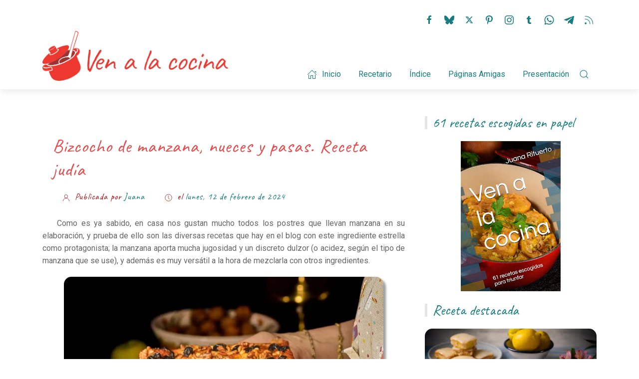

--- FILE ---
content_type: text/html; charset=UTF-8
request_url: https://www.venalacocina.com/2024/02/bizcocho-de-manzana-nueces-y-pasas.html
body_size: 75586
content:
<!DOCTYPE html>
<html dir='ltr' lang='es'>
<head>
<meta content='6c283c8760df49b2' name='yandex-verification'/>
<meta content='upgrade-insecure-requests' http-equiv='Content-Security-Policy'/>
<meta content='nosniff' http-equiv='X-Content-Type-Options'/>
<meta content='width=device-width, initial-scale=1.0' name='viewport'/>
<meta content='max-age=31536000, public' http-equiv='Cache-Control'/>
<link href='https://blogger.googleusercontent.com/img/b/R29vZ2xl/AVvXsEiWzgd2WkCDwB_mlf-kk30EEST2UdUZNehFAoAPMbMwLPrOAaxIvh5lcsT-AqG2zlxICVIM5ZPeLwwjjA3PxUTM4OyuNSmRvRImyceiEv02-6mzKbE0DjYa6pqERWm7QYHHYd4CVpJE2LfgGI3u0-D1V89y_CeZsne0Y3EuQFPePNIUIHAn0ylfMEwOHyk/s180/apple-touch-icon.png' rel='apple-touch-icon'/>
<link href='https://up.clickiocdn.com' rel='preconnect'/>
<link href='https://www.googletagmanager.com' rel='preconnect'/>
<link href='https://fonts.googleapis.com' rel='preconnect'/>
<link crossorigin='anonymous' href='https://fonts.gstatic.com' rel='preconnect'/>
<link crossorigin='anonymous' href='https://blogger.googleusercontent.com' rel='preconnect'/>
<link crossorigin='anonymous' href='https://venalacocina-ratings-5a548.web.app' rel='preconnect'/>
<link href='https://firestore.googleapis.com' rel='dns-prefetch'/>
<link href='https://www.blogger.com' rel='dns-prefetch'/>
<link href='https://resources.blogblog.com' rel='dns-prefetch'/>
<link href='https://ajax.googleapis.com' rel='dns-prefetch'/>
<link href='https://apis.google.com' rel='dns-prefetch'/>
<link href='https://lh3.googleusercontent.com' rel='dns-prefetch'/>
<link href='https://1.bp.blogspot.com' rel='dns-prefetch'/>
<!-- Clickio Default Consent Mode config -->
<script>
    //<![CDATA[
    window.dataLayer = window.dataLayer || [];
    function gtag(){dataLayer.push(arguments);}
    gtag('consent', 'default', {
        'ad_storage': 'denied',
        'analytics_storage': 'denied',
        'functionality_storage': 'denied',
        'personalization_storage': 'denied',
        'security_storage': 'denied',
        'ad_user_data': 'denied',
        'ad_personalization': 'denied',
        'wait_for_update': 1500
    });
    gtag('set', 'ads_data_redaction', false);
    gtag('set', 'url_passthrough', false);
    (function(){
        const s={adStorage:{storageName:"ad_storage",serialNumber:0},analyticsStorage:{storageName:"analytics_storage",serialNumber:1},functionalityStorage:{storageName:"functionality_storage",serialNumber:2},personalizationStorage:{storageName:"personalization_storage",serialNumber:3},securityStorage:{storageName:"security_storage",serialNumber:4},adUserData:{storageName:"ad_user_data",serialNumber:5},adPersonalization:{storageName:"ad_personalization",serialNumber:6}};let c=localStorage.getItem("__lxG__consent__v2");if(c){c=JSON.parse(c);if(c&&c.cls_val)c=c.cls_val;if(c)c=c.split("|");if(c&&c.length&&typeof c[14]!==undefined){c=c[14].split("").map(e=>e-0);if(c.length){let t={};Object.values(s).sort((e,t)=>e.serialNumber-t.serialNumber).forEach(e=>{t[e.storageName]=c[e.serialNumber]?"granted":"denied"});gtag("consent","update",t)}}}
        if(Math.random() < 0.05) {if (window.dataLayer && (window.dataLayer.some(e => e[0] === 'js' && e[1] instanceof Date) || window.dataLayer.some(e => e['event'] === 'gtm.js' && e['gtm.start'] == true ))) {document.head.appendChild(document.createElement('img')).src = "//clickiocdn.com/utr/gtag/?sid=244142";}}
    })();
    //]]>
</script>
<!-- Clickio Consent Main tag -->
<script async='async' src='//clickiocmp.com/t/consent_244142.js' type='text/javascript'></script>
<script async='async' src='https://www.googletagmanager.com/gtag/js?id=G-Y4QQY0ER7Z'></script>
<script>
  window.dataLayer = window.dataLayer || [];
  function gtag(){dataLayer.push(arguments);}
  gtag('js', new Date());
  gtag('config', 'G-Y4QQY0ER7Z');
</script>
<link as='image' fetchpriority='high' href='https://blogger.googleusercontent.com/img/b/R29vZ2xl/AVvXsEiIOHuRYmOa2zZ0MxzVB6iYln1GQoUCSB3F-l_eezg-vb46DYWDCERvkcTciXvAQGE2v0H-P46N-30g1X50ZB6zqSN7VhV-mem1YO5nehV3Ieo-wDOhalpyzxBi3v3LcRzbGgH2lQgwMfdXKicTyMHJp0qEvXaYG-MiKoDPTEAF4v6d26XC1lGXb1Bdmjs/w640-h426/DSC_7942.webp' rel='prefetch' type='image/webp'/>
<meta content='https://blogger.googleusercontent.com/img/b/R29vZ2xl/AVvXsEiIOHuRYmOa2zZ0MxzVB6iYln1GQoUCSB3F-l_eezg-vb46DYWDCERvkcTciXvAQGE2v0H-P46N-30g1X50ZB6zqSN7VhV-mem1YO5nehV3Ieo-wDOhalpyzxBi3v3LcRzbGgH2lQgwMfdXKicTyMHJp0qEvXaYG-MiKoDPTEAF4v6d26XC1lGXb1Bdmjs/w92-h92-p-k-no-nu/DSC_7942.webp' name='thumbnail'/>
<script type='text/javascript'>cookieChoices = {};</script>
<meta content='7fed8edaefba64284ecb2023a560a98b' name='verification'/>
<meta content='es' http-equiv='content-language'/>
<meta content='#da4c4f' name='theme-color'/>
<meta content='blogger' name='generator'/>
<!-- [ cabecera de blogger ] -->
<meta content='text/html; charset=UTF-8' http-equiv='Content-Type'/>
<!-- Chrome, Firefox OS and Opera -->
<meta content='' name='theme-color'/>
<!-- Windows Phone -->
<meta content='' name='msapplication-navbutton-color'/>
<meta content='blogger' name='generator'/>
<link href='https://www.venalacocina.com/favicon.ico' rel='icon' type='image/x-icon'/>
<link href='https://www.venalacocina.com/2024/02/bizcocho-de-manzana-nueces-y-pasas.html' rel='canonical'/>
<link rel="alternate" type="application/atom+xml" title="Ven a la Cocina - Atom" href="https://www.venalacocina.com/feeds/posts/default" />
<link rel="alternate" type="application/rss+xml" title="Ven a la Cocina - RSS" href="https://www.venalacocina.com/feeds/posts/default?alt=rss" />
<link rel="service.post" type="application/atom+xml" title="Ven a la Cocina - Atom" href="https://www.blogger.com/feeds/3381800326710199312/posts/default" />

<link rel="alternate" type="application/atom+xml" title="Ven a la Cocina - Atom" href="https://www.venalacocina.com/feeds/5346869241412084568/comments/default" />
<!--Can't find substitution for tag [blog.ieCssRetrofitLinks]-->
<link href='https://blogger.googleusercontent.com/img/b/R29vZ2xl/AVvXsEiIOHuRYmOa2zZ0MxzVB6iYln1GQoUCSB3F-l_eezg-vb46DYWDCERvkcTciXvAQGE2v0H-P46N-30g1X50ZB6zqSN7VhV-mem1YO5nehV3Ieo-wDOhalpyzxBi3v3LcRzbGgH2lQgwMfdXKicTyMHJp0qEvXaYG-MiKoDPTEAF4v6d26XC1lGXb1Bdmjs/w640-h426/DSC_7942.webp' rel='image_src'/>
<meta content='Delicioso bizcocho de manzana, nueces y pasas. Se puede comer sólo o con leche, café... Receta judía' name='description'/>
<meta content='https://www.venalacocina.com/2024/02/bizcocho-de-manzana-nueces-y-pasas.html' property='og:url'/>
<meta content='Bizcocho de manzana, nueces y pasas. Receta judía' property='og:title'/>
<meta content='Delicioso bizcocho de manzana, nueces y pasas. Se puede comer sólo o con leche, café... Receta judía' property='og:description'/>
<meta content='https://blogger.googleusercontent.com/img/b/R29vZ2xl/AVvXsEiIOHuRYmOa2zZ0MxzVB6iYln1GQoUCSB3F-l_eezg-vb46DYWDCERvkcTciXvAQGE2v0H-P46N-30g1X50ZB6zqSN7VhV-mem1YO5nehV3Ieo-wDOhalpyzxBi3v3LcRzbGgH2lQgwMfdXKicTyMHJp0qEvXaYG-MiKoDPTEAF4v6d26XC1lGXb1Bdmjs/w1200-h630-p-k-no-nu/DSC_7942.webp' property='og:image'/>
<!-- [ fin cabecera de blogger ] -->
<title>
Bizcocho de manzana, nueces y pasas. Receta judía
</title>
<meta content='Bizcocho de manzana, nueces y pasas. Receta judía' name='title'/>
<meta content='https://blogger.googleusercontent.com/img/b/R29vZ2xl/AVvXsEiIOHuRYmOa2zZ0MxzVB6iYln1GQoUCSB3F-l_eezg-vb46DYWDCERvkcTciXvAQGE2v0H-P46N-30g1X50ZB6zqSN7VhV-mem1YO5nehV3Ieo-wDOhalpyzxBi3v3LcRzbGgH2lQgwMfdXKicTyMHJp0qEvXaYG-MiKoDPTEAF4v6d26XC1lGXb1Bdmjs/w640-h426/DSC_7942.webp' name='image'/>
<meta content='https://blogger.googleusercontent.com/img/a/AVvXsEjyyagCSg6FMua_eC0eVUg0Q9bSvfhcrrrDQyQ5h9Uqj1GonNyxZZCfChYAn6EpCB-EM_HOpN7c3L6IGbdV29cvzM0L_3m34yCyjmoPX4_Dm7uRLoNvmgFsaFSXgWv0fwIy_FOXy8I3_JNAAQaZVaORnqqv-wQBYi9JmbB7Txuh0PDJX9AUsc9n4MUtnz4=s834' name='default:image'/>
<meta content='https://www.venalacocina.com/2024/02/bizcocho-de-manzana-nueces-y-pasas.html' name='url'/>
<meta content='Bizcocho de manzana, nueces y pasas. Receta judía' name='h1'/>
<!-- <b:if cond='data:blog.postImageThumbnailUrl'> <link as='image' expr:href='data:view.featuredImage' rel='image_src prefetch'/> </b:if> -->
<!-- [ Social Media Meta Tag ] -->
<meta content='Juana' name='Author'/>
<meta content='Juana Rituerto' name='copyright'/>
<meta content='es_ES' property='og:locale'/>
<!-- Facebook OpenGraph -->
<meta content='recipe' property='og:type'/>
<!--<meta expr:content='data:blog.title' property='og:site_name'/> <b:if cond='data:view.isHomepage'> <meta expr:content='data:blog.title' property='og:title'/> </b:if> <b:if cond='data:view.isPost'> <meta expr:content='data:blog.pageName' property='og:title'/> </b:if> -->
<!-- Image -->
<meta content='https://blogger.googleusercontent.com/img/b/R29vZ2xl/AVvXsEiIOHuRYmOa2zZ0MxzVB6iYln1GQoUCSB3F-l_eezg-vb46DYWDCERvkcTciXvAQGE2v0H-P46N-30g1X50ZB6zqSN7VhV-mem1YO5nehV3Ieo-wDOhalpyzxBi3v3LcRzbGgH2lQgwMfdXKicTyMHJp0qEvXaYG-MiKoDPTEAF4v6d26XC1lGXb1Bdmjs/w1480/DSC_7942.webp' name='twitter:image'/>
<meta content='https://blogger.googleusercontent.com/img/b/R29vZ2xl/AVvXsEiIOHuRYmOa2zZ0MxzVB6iYln1GQoUCSB3F-l_eezg-vb46DYWDCERvkcTciXvAQGE2v0H-P46N-30g1X50ZB6zqSN7VhV-mem1YO5nehV3Ieo-wDOhalpyzxBi3v3LcRzbGgH2lQgwMfdXKicTyMHJp0qEvXaYG-MiKoDPTEAF4v6d26XC1lGXb1Bdmjs/w1600/DSC_7942.webp' name='twitter:summary_large_image'/>
<meta content='https://blogger.googleusercontent.com/img/b/R29vZ2xl/AVvXsEiIOHuRYmOa2zZ0MxzVB6iYln1GQoUCSB3F-l_eezg-vb46DYWDCERvkcTciXvAQGE2v0H-P46N-30g1X50ZB6zqSN7VhV-mem1YO5nehV3Ieo-wDOhalpyzxBi3v3LcRzbGgH2lQgwMfdXKicTyMHJp0qEvXaYG-MiKoDPTEAF4v6d26XC1lGXb1Bdmjs/w1600/DSC_7942.webp' property='og:image'/>
<meta content='https://blogger.googleusercontent.com/img/b/R29vZ2xl/AVvXsEiIOHuRYmOa2zZ0MxzVB6iYln1GQoUCSB3F-l_eezg-vb46DYWDCERvkcTciXvAQGE2v0H-P46N-30g1X50ZB6zqSN7VhV-mem1YO5nehV3Ieo-wDOhalpyzxBi3v3LcRzbGgH2lQgwMfdXKicTyMHJp0qEvXaYG-MiKoDPTEAF4v6d26XC1lGXb1Bdmjs/w1600/DSC_7942.webp' property='image'/>
<meta content='1600' property='og:image:width'/>
<meta content='1066' property='og:image:height'/>
<!-- Twitter Card -->
<meta content='summary_large_image' name='twitter:card'/>
<meta content='Escrito por' name='twitter:label1'/>
<meta content='Juana' name='twitter:data1'/>
<!-- Title, URL & Description -->
<meta content='Bizcocho de manzana, nueces y pasas. Receta judía' name='twitter:title'/>
<meta content='https://www.venalacocina.com/2024/02/bizcocho-de-manzana-nueces-y-pasas.html' name='twitter:url'/>
<!-- <meta expr:content='data:blog.url' property='og:url'/> -->
<meta content='Delicioso bizcocho de manzana, nueces y pasas. Se puede comer sólo o con leche, café... Receta judía' property='twitter:description'/>
<!-- Twitter specific -->
<meta content='@Ven_a_la_cocina' name='twitter:site'/>
<meta content='Juana Rituerto' name='twitter:creator'/>
<link as='style' href='https://fonts.googleapis.com/css2?display=swap&family=Caveat&family=Roboto:ital,wght@0,400;0,700;1,700' onload='this.onload=null;this.rel="stylesheet"' rel='preload'/>
<noscript>
<link href='https://fonts.googleapis.com/css2?display=swap&family=Caveat&family=Roboto:ital,wght@0,400;0,700;1,700' rel='stylesheet'/>
</noscript>
<link as='style' href='https://venalacocina-ratings-5a548.web.app/plugins-2.3.min.css' rel='stylesheet preload'>
</link>
<style>
              body{font:normal normal 1rem Roboto, sans-serif}
            </style>
<!-- Theme CSS -->
<style id='page-skin-1' type='text/css'><!--
body{color:$(body.text.color);line-height:1.42857143;margin:0;min-height:100vh}body.single_view{background-color:$(single.bg.color)}a,a:focus,a:hover{text-decoration:none;outline:0}.btn,.contact-note p,.post_share_buttons,.post_snippet_text,a,button,input,textarea{-webkit-transition:.3s;-o-transition:.3s;transition:.3s}.uk-button-link,.uk-form-icon:hover,.uk-spinner,a,a:focus{color:$(body.link.color)}button{background:0 0;border:0}.light :not(blockquote)>footer .widget_title:before,.uk-button-default.uk-active,.uk-button-default:active,.uk-button-default:focus,.uk-button-default:hover,.uk-light .uk-button-default.uk-active,.uk-light .uk-button-default:active,.uk-light .uk-button-default:focus,.uk-light .uk-button-default:hover,.uk-light .uk-tab>.uk-active>a,.uk-tab>.uk-active>a,.uk-totop,.uk-totop:active,.uk-totop:focus,.uk-totop:hover{border-color:#167c80}li:last-child>.uk-accordion-title{border-bottom:0}.uk-active>.uk-icon-button,.uk-button-default.uk-active,.uk-button-default:active,.uk-button-default:focus,.uk-button-default:hover,.uk-icon-button:active,.uk-icon-button:focus,.uk-icon-button:hover,.uk-light .uk-active>.uk-icon-button,.uk-light .uk-button-default.uk-active,.uk-light .uk-button-default:active,.uk-light .uk-button-default:focus,.uk-light .uk-button-default:hover,.uk-light .uk-icon-button:active,.uk-light .uk-icon-button:focus,.uk-light .uk-icon-button:hover{background-color:#167c80;color:#fff!important}.light :not(blockquote)>footer,.light :not(blockquote)>footer .uk-h1,.light :not(blockquote)>footer .uk-h2,.light :not(blockquote)>footer .uk-h3,.light :not(blockquote)>footer .uk-h4,.light :not(blockquote)>footer .uk-h5,.light :not(blockquote)>footer .uk-h6,.light :not(blockquote)>footer a,.light :not(blockquote)>footer a:focus,.light :not(blockquote)>footer h1,.light :not(blockquote)>footer h2,.light :not(blockquote)>footer h3,.light :not(blockquote)>footer h4,.light :not(blockquote)>footer h5,.light :not(blockquote)>footer h6,.uk-button-link:focus,.uk-button-link:hover,a:hover{color:#167c80}.uk-accordion-title:focus,.uk-accordion-title:hover,.uk-totop:active,.uk-totop:focus,.uk-totop:hover{background:#167c80;color:#fff!important}.blog_posts .post_meta .post_share .action.uk-active,.blog_posts .post_meta .post_share .action:hover,.blog_posts .post_title a:focus,.blog_posts .post_title a:hover,.error .error_content h2 span:nth-child(2),.full_header .post_footer a,.full_header .post_header a,.mainnav_menu .uk-navbar-nav li li.current>a,.mainnav_menu .uk-navbar-nav li li:hover>a,.single_post .post_comments .post_comments_content li .avatar-image-container .comment-header a:hover,.single_post .post_footer a,.single_post .post_header a,.uk-light .uk-slidenav,.uk-light .uk-slidenav:hover,.uk-notification-close:hover,.uk-slidenav,.uk-slidenav:hover{color:$(keycolor)}.uk-slidenav:not(.uk-invisible):hover{opacity:.7}.uk-slidenav.uk-invisible{visibility:visible!important;opacity:.4}.uk-dotnav>*>*,.uk-light .uk-dotnav>*>*{width:12px;height:12px;border:1px solid #167c80b0}.uk-dotnav>*>:focus,.uk-dotnav>*>:hover,.uk-dotnav>.uk-active>*,.uk-light .uk-dotnav>*>:focus,.uk-light .uk-dotnav>*>:hover,.uk-light .uk-dotnav>.uk-active>*{background:#167c80b0;border-color:transparent}.uk-h1,.uk-h2{color:#e54b4b;text-transform:none;font-weight:400;font-family:Caveat}.uk-h3,.uk-h4,.uk-h5,.uk-h6,h1,h2,h3,h4,h5,h6{color:#167c80;text-transform:none;font-weight:400;font-family:Caveat}.uk-h1,.uk-h2,h1,h2{font-size:2.2rem;line-height:1.2}.uk-h3,h3{font-size:2.2rem!important;line-height:1.2}.uk-h4,.uk-h5,.uk-h6,h4,h5,h6{font-size:1.4rem;line-height:1.4}.BlogArchive #ArchiveList .collapsed>ul,.PopularPosts ul li:before,.Subscribe div.subscribe div.bottom,.error .post_related .uk-dotnav,.item-control,.mainnav_menu .mega_menu .more_blog_posts a span,.mainnav_menu .mega_menu .uk-tab:after,.mainnav_menu .mega_menu .uk-tab:before,.mainnav_menu>ul>li>ul,.options,.single_post .post_comments .comments_emotions .comments_emotions_content_wrapper,.single_post .post_comments .post_comments_content .comment-thread ol ol li:first-child:before,.single_post .post_comments_wrapper .uk-tab:before{display:none}.cookie-choices-info,.hidden,.single_post .post_comments .comment-thread .thread-count,.single_post .post_comments .comments_locked .continue,.single_post .post_comments .post_comments_content.comments_locked li .avatar-image-container .comment-actions>a,.single_post .post_comments ol .continue{display:none!important}.clip{border:0;clip:rect(1px,1px,1px,1px);height:1px;width:1px;overflow:hidden;padding:0;position:absolute}.uk-lightbox,.uk-modal,.uk-offcanvas{z-index:1060}.mainnav_menu .uk-navbar-nav>li>a:not(.icon_search) svg,.uk-offcanvas .uk-close{transition:.3s}.FeaturedPost .item-thumbnail a,.blog_posts .post_thumbnail a,.main_slider [data-uk-slider] .post_thumbnail a,.mainnav_menu .mega_menu .post_thumbnail a,.mainnav_menu .uk-navbar-nav>li>a:focus,.mainnav_menu .uk-navbar-nav>li>a:hover,.search_form .widget button,.sidemenu .sidemenu_list :not(.post_thumbnail):not(.post_title):not(.more_blog_posts)>a:hover>span,.sidemenu.uk-light .sidemenu_list :not(.post_thumbnail):not(.post_title)>a,.sidemenu.uk-light .sidemenu_list :not(.post_thumbnail):not(.post_title)>a>span,.topnav .topnav_social li a:focus,.topnav .topnav_social li a:hover,.uk-close:hover,.uk-light .blog_posts .post_title a,.uk-light .uk-close:focus,.uk-light .uk-spinner,.uk-offcanvas .uk-close:focus,:not(blockquote)>footer .uk-h1,:not(blockquote)>footer .uk-h2,:not(blockquote)>footer .uk-h3,:not(blockquote)>footer .uk-h4,:not(blockquote)>footer .uk-h5,:not(blockquote)>footer .uk-h6,:not(blockquote)>footer h1,:not(blockquote)>footer h2,:not(blockquote)>footer h3,:not(blockquote)>footer h4,:not(blockquote)>footer h5,:not(blockquote)>footer h6{color:#fff}.uk-card-hover:not(.uk-card-default):not(.uk-card-primary):not(.uk-card-secondary):hover{background:inherit}.mark{background-color:#eee;border:1px solid #aaa;border-radius:0;cursor:default!important}.mark.mark_empty{height:40px;width:40px;padding:0;line-height:36px;border-radius:100%!important}:not(pre)>code,:not(pre)>kbd,:not(pre)>samp{word-break:break-all}.uk-notification-close{top:50%;transform:translateY(-50%)}.uk-notification-message{border-radius:50px;color:inherit;padding:12px 25px;transition:box-shadow .2s ease-in-out;box-shadow:0 5px 10px #00000026;font-size:85%}.table_content{border:1px solid #eee;border-radius:4px;box-shadow:0 5px 15px rgba(0,0,0,.08)}.table_content .table_content_title{background-image:url("data:image/svg+xml;charset=UTF-8,%3Csvg%20width%3D%2220%22%20height%3D%2220%22%20viewBox%3D%220%200%2020%2020%22%20xmlns%3D%22http://www.w3.org/2000/svg%22%20data-svg%3D%22list%22%3E%3Crect%20x%3D%226%22%20y%3D%224%22%20width%3D%2212%22%20height%3D%221%22%3E%3C/rect%3E%3Crect%20x%3D%226%22%20y%3D%229%22%20width%3D%2212%22%20height%3D%221%22%3E%3C/rect%3E%3Crect%20x%3D%226%22%20y%3D%2214%22%20width%3D%2212%22%20height%3D%221%22%3E%3C/rect%3E%3Crect%20x%3D%222%22%20y%3D%224%22%20width%3D%222%22%20height%3D%221%22%3E%3C/rect%3E%3Crect%20x%3D%222%22%20y%3D%229%22%20width%3D%222%22%20height%3D%221%22%3E%3C/rect%3E%3Crect%20x%3D%222%22%20y%3D%2214%22%20width%3D%222%22%20height%3D%221%22%3E%3C/rect%3E%3C/svg%3E");background-repeat:no-repeat;background-position:$startSide 30px top 50%;padding:12px 65px;border-bottom:1px solid rgba(0,0,0,.08)}.table_content .uk-list{counter-reset:item_items}.table_content .uk-list a:before{display:inline-block;margin-right:8px;content:counters(item_items, ". ") ".";counter-increment:item_items;color:#007bff}.table_content .uk-list .uk-list a,.table_content .uk-list .uk-list a:before{color:#555}.table_content>.uk-list{margin:0;padding:20px 65px;counter-reset:item}.table_content>.uk-list>li>a:before{content:counters(item, "") ".";counter-increment:item}header{background-color:$(header.bg.color.1);background-image:linear-gradient(to right,$(header.bg.color.1),$(header.bg.color.2));padding-top:20px}.no_waves header{-webkit-box-shadow:0 5px 15px rgba(0,0,0,.08);box-shadow:0 5px 15px rgba(0,0,0,.08)}.cookie-choices-info,.full_header,.light.no_waves :not(blockquote)>footer,.mainnav_wrapper.uk-sticky-fixed{box-shadow:0 5px 15px rgba(0,0,0,.08)}.compact_header header{padding-top:40px}footer .google-auto-placed,header .google-auto-placed{display:none!important;opacity:0!important;visibility:hidden!important;height:0!important;position:absolute!important;left:0!important;top:0!important;width:0!important}.topnav_wrapper{padding-bottom:24px}.topnav .sidenav_button a{border-color:transparent}.topnav .topnav_social li a{font-size:0;line-height:40px;text-align:center}.search_form .widget{max-width:250px}.search_form .widget .uk-input{background:0 0;color:#fff;box-shadow:none;outline:rgba(255,255,255,.2) solid 2px;transition-property:outline}.search_form .widget .uk-input:focus,.search_form .widget .uk-input:hover{outline:solid 2px}.search_form .widget .uk-input::placeholder{opacity:1;color:#fff}.mainnav_holder{padding-bottom:40px}.mainnav_wrapper:not(.uk-sticky-fixed){height:60px}.mainnav .header-widget h1:not(.clip){display:flex;height:60px;width:100%;align-items:center;margin:0;transition:.3s ease-in-out}.mainnav .header-image-wrapper{display:flex;height:120px;width:100%;align-items:center}.mainnav .header-image-wrapper img{height:145px;width:auto;transition:height .3s ease-in-out;margin-top:-110px}.mainnav_menu>ul>li:not(:last-child){margin-left: 15px;}.mainnav_menu.uk-navbar-container{background:0 0;position:static;padding-top:40px}.mainnav_menu .uk-navbar-nav>li>a{color:#fff;min-height:60px;font-weight:300;position:relative;margin:0;text-transform:capitalize;transition-duration:.3s;transition-property:color,background-color,min-height}.mainnav_menu .uk-navbar-nav>li>a:before{background:currentColor;content:'';display:block;position:absolute;bottom:0;height:1px;transition:.3s ease-in-out}.main_slider [data-uk-slider] .post_title a,.mainnav_menu .mega_menu .post_title a,.mainnav_menu .uk-navbar-nav>li:hover>a:hover,.sidemenu.uk-light .sidemenu_list li .featured_error{color:#e54b4b}.mainnav_menu .uk-navbar-nav>li>a.uk-open:not(.icon_search) svg{transform:rotate(90deg)}.PopularPosts ul>li>.item-title>a,.PopularPosts ul>li>a,.main_slider .carousel,.main_slider .slideshow,.mainnav_menu .uk-navbar-nav>li li,.single_post .post_pager{position:relative}.mainnav_menu .uk-navbar-nav>li li .uk-navbar-dropdown,.mainnav_wrapper.uk-sticky-fixed .mainnav .mainnav_menu .uk-navbar-nav>li li .uk-navbar-dropdown{top:0!important}.mainnav_menu .uk-navbar-nav .uk-navbar-dropdown{min-width:200px;width:auto;margin-top:0;top:100px!important}.mainnav_menu .mega_menu{background:#f1f1f1;padding:0;top:60px!important;left: 40px !important;}.mainnav_menu .has_single_mega>.mega_menu{padding:0 25px 25px}.thumb_video{background-position:center;background-repeat:no-repeat;background-size:cover}.thumb_video img{opacity:0}.mainnav_menu .mega_menu .blog_posts>li{margin-top:25px}.mainnav_menu .mega_menu .post_content{padding:15px!important}.main_slider [data-uk-slider] .post_title,.mainnav_menu .mega_menu .post_title{font-size:16px;line-height:1.4;margin-bottom:15px}.mainnav_menu .mega_menu .uk-tab{background:#fff;height:100%;overflow:hidden;padding-top:20px;padding-bottom:20px}.mainnav_menu .mega_menu .uk-tab>li>a{padding:13px 15px;transition:.3s}.mainnav_menu .mega_menu .uk-tab>.uk-active>a,.mega_menu .uk-tab>li:hover>a:hover{border:0;background:#f1f1f1;color:$(keycolor)}.mainnav_menu .mega_menu .uk-switcher{padding-bottom:25px}.mainnav_menu .mega_menu .more_blog_posts a{width:40px;height:40px;text-transform:uppercase;font-weight:300;font-size:14px;transform:translateX(-50%)}.mainnav_menu .mega_menu .more_blog_posts a:hover{width:auto;padding:0 30px}.full_header .post_footer .post_footer_line>span,.full_header .post_header .post_header_line>span,.mainnav_menu .mega_menu .more_blog_posts a:hover span,.single_post .post_footer .post_footer_line>span,.single_post .post_header .post_header_line>span{display:inline-block}.mega[data-label] [data-uk-spinner]{min-height:100px;line-height:100px}.featured_error,.no_matching_results:before,.no_results{color:#e54b4b;line-height:1.5}.error .featured_error,.has_single_mega .featured_error{text-align:center}.no_matching_results:before,.no_results{background:#fff;padding:20px 25px;border-radius:4px;box-shadow:0 5px 15px rgba(0,0,0,.08)}.BlogArchive select,.main_slider li.slider_item .thumb img,.no_matching_results:before{width:100%}.mainnav_menu .mega_menu .list .post_content,.sidemenu li.has_mega .list .post_content{padding:0!important}.mainnav_menu .mega_menu .list .post_thumbnail a img,.sidemenu li.has_mega .list .post_thumbnail a img{width:72px;height:72px}.mainnav_wrapper.uk-sticky-fixed{background-color:#ffffffe3;background-image:linear-gradient(to right,$(header.bg.color.1),$(header.bg.color.2));z-index:1020}.mainnav_wrapper.uk-sticky-fixed .mainnav .Header .header-widget h1:not(.clip){height:50px;font-size:24px}.mainnav_wrapper.uk-sticky-fixed .mainnav .Header .header-image-wrapper{height:50px;margin-bottom:10px}.mainnav_wrapper.uk-sticky-fixed .mainnav .Header .header-image-wrapper img{height:auto;margin-top:8%;max-width:250px}.mainnav_wrapper.uk-sticky-fixed .mainnav .mainnav_menu .uk-navbar-nav>li>a{min-height:50px}.mainnav_wrapper.uk-sticky-fixed .mainnav .mainnav_menu .big_menu,.mainnav_wrapper.uk-sticky-fixed .mainnav .mainnav_menu .mega_menu,.mainnav_wrapper.uk-sticky-fixed .mainnav .mainnav_menu .uk-navbar-dropdown{top:90px!important}.FeaturedPost li,.FeaturedPost ul,.sidemenu li,.sidemenu ul,.single_post .post_comments .post_comments_content li,.single_post .post_comments .post_comments_content ol{list-style:none;margin:0;padding:0}.sidemenu .uk-accordion{border:0;border-radius:0;box-shadow:none}.sidemenu .sidemenu_list{padding:80px 0;border-bottom:0}.sidemenu .sidemenu_list :not(.post_thumbnail):not(.post_title):not(.more_blog_posts)>a{background:0 0;display:block;position:relative;font-size:inherit;line-height:inherit;border-bottom:0;text-transform:none;padding:12px 30px}.sidemenu .sidemenu_list :not(.post_thumbnail):not(.post_title):not(.more_blog_posts)>a>span{color:#222;float:$endSide;line-height:inherit;transition:.3s}.sidemenu .sidemenu_list .current>a,.sidemenu .sidemenu_list .current>div>a,.sidemenu .sidemenu_list .uk-open>a,.sidemenu .sidemenu_list li>a:focus,.sidemenu .sidemenu_list li>div>a:focus{color:$(keycolor)!important}.sidemenu .sidemenu_list li>a:hover,.sidemenu .sidemenu_list li>div>a:hover,.social_social a{color:#fff!important}.sidemenu .sidemenu_list li .featured_error,.sidemenu .sidemenu_list li.has_single_mega .mega,.sidemenu .sidemenu_list>li .more_blog_posts,.sidemenu .sidemenu_list>li ul{background:#e8e8e8;border-bottom:0}.sidemenu.uk-light .sidemenu_list li .featured_error,.sidemenu.uk-light .sidemenu_list li .mega,.sidemenu.uk-light .sidemenu_list>li .more_blog_posts,.sidemenu.uk-light .sidemenu_list>li ul{background:#333}.copyrights,.sidemenu .sidemenu_list>li ul :not(.post_thumbnail):not(.post_title)>a{font-size:14px}.sidemenu .sidemenu_list>li ul .more_blog_posts,.sidemenu .sidemenu_list>li ul ul{background:#d8d8d8;padding:0}.sidemenu .sidemenu_list li .featured_error{background:#333;color:#fff;padding:30px;text-align:center}.sidemenu .sidemenu_list li.has_multi_mega .blog_posts,.sidemenu .sidemenu_list li.has_single_mega .blog_posts{padding:30px}.sidemenu .sidemenu_list li.has_multi_mega .blog_posts li,.sidemenu .sidemenu_list li.has_single_mega .blog_posts li{margin-bottom:30px}.sidemenu .sidemenu_list li.has_multi_mega .blog_posts li:last-child,.sidemenu .sidemenu_list li.has_single_mega .blog_posts li:last-child,.single_post .post_comments .post_comments_content li .comment-block .comment-content,.single_post .post_comments_wrapper .uk-tab{margin-bottom:0}.sidemenu .sidemenu_list li.has_multi_mega .featured_error,.sidemenu .sidemenu_list li.has_multi_mega .mega{background:#d8d8d8}.sidemenu.uk-light .sidemenu_list li.has_multi_mega .featured_error,.sidemenu.uk-light .sidemenu_list li.has_multi_mega .mega,.sidemenu.uk-light .sidemenu_list>li ul .more_blog_posts,.sidemenu.uk-light .sidemenu_list>li ul ul{background:#444}.sidemenu .sidemenu_list li.has_mega .blog_posts .post_title{font-size:14px;line-height:24px}main{position:relative;z-index:3}main .full_ads_section:not(.bottom)>.widget,main .main_slider .main_slider_section>.widget{margin-top:50px}main .full_ads_section.bottom>.widget{margin-bottom:50px}main .main_content{margin-top:50px;margin-bottom:70px}.main_slider .slideshow{min-height:calc(1140px / 2.1105)}.main_slider .carousel{min-height:300px}.main_slider .carousel .uk-spinner,.main_slider .slideshow .uk-spinner{position:absolute;top:calc(50% - 15px);left:calc(50% - 15px)}.main_slider li.slider_item{text-shadow:2px 2px #000}.main_slider li.slider_item h3{font-size:24px}.main_slider li.slider_item p{font-size:15px;color:#fff}.main_slider li.slider_item .post_meta{font-size:12px;color:#fff}.main_slider [data-uk-slider]{padding-bottom:20px;margin-bottom:-20px}.main_slider [data-uk-slider] .uk-icon-button,.main_slider [data-uk-slideshow] .uk-icon-button{background-color:#fff;color:#167c80;height:40px;width:40px;line-height:40px}.main_slider [data-uk-slider] .uk-icon-button:hover,.main_slider [data-uk-slideshow] .uk-icon-button:hover{background-color:#167c80;color:#fff}.main_slider [data-uk-slider] .uk-icon-button{position:absolute;bottom:25px}.main_slider [data-uk-slideshow] .uk-slideshow-nav{margin:20px 0 0}.main_slider [data-uk-slider] .uk-slider-nav{margin:40px 0 20px}.uk-overlay-primary{background:rgba(34,34,34,0)!important}.BlogArchive #ArchiveList .expanded>ul,.bottom_bg>svg:not(.hidden),.top_bg>svg:not(.hidden){display:block}.top_bg svg .g_fill_2{color:$(header.bg.color.1)}.top_bg svg .g_fill_3{color:$(header.bg.color.2)}.bottom_bg svg .g_fill_2{color:$(footer.bg.color.1)}.bottom_bg svg .g_fill_3{color:$(footer.bg.color.2)}body.multiple_view .bottom_bg svg .g_fill_1,body.multiple_view .top_bg svg .g_fill_1{color:$(index.bg.color)}body.single_view .bottom_bg svg .g_fill_1,body.single_view .top_bg svg .g_fill_1{color:$(single.bg.color)}body.single_view .top_bg.has_full_header svg .g_fill_1{color:#fff;opacity:.92}body.error_view .bottom_bg svg .g_fill_1,body.error_view .top_bg svg .g_fill_1{color:transparent}.blog_posts .post_thumbnail a img{display:block;width:100%}.blog_posts .post_title{font:400 25px/28px Caveat}.blog_posts .post_title a{font:25px Caveat}.blog_posts .post_labels a{font-size:13px;font-weight:300}.blog_posts .post_snippet{font-size:14px;font-weight:300;line-height:24px;color:#888;margin-bottom:30px}.blog_posts .post_snippet.open .post_share_buttons,.blog_posts .post_snippet_text{opacity:1;visibility:visible}.blog_posts .post_snippet .post_share_buttons,.blog_posts .post_snippet.open p{opacity:0;visibility:hidden}.blog_posts .post_share_buttons span,.single_post .post_share_buttons span{background:#333;color:#fff;width:34px;height:34px;line-height:34px;cursor:pointer;margin:10px}.single_post .post_share_buttons span{margin-top:0;margin-bottom:10px}.blog_posts .post_share_buttons span:focus,.blog_posts .post_share_buttons span:hover,.single_post .post_share_buttons span:focus,.single_post .post_share_buttons span:hover{color:#fff;line-height:36px}.blog_posts .post_share_buttons .small span{line-height:25px;width:20px;height:20px}.blog_posts .post_share_buttons .small span svg{width:15px;height:15px}.blog_posts .post_share_buttons span svg,.single_post .post_share_buttons span svg{width:20px;height:20px}.blog_posts .post_meta,.main_slider [data-uk-slider] .post_meta{font-size:11px;font-weight:300;color:#333;text-transform:uppercase;letter-spacing:.5px}.uk-light .blog_posts .post_meta,.uk-light .main_slider [data-uk-slider] .post_meta{color:#bbb}.blog_posts .post_meta .post_share .action{cursor:pointer}.blog_posts .post_body a:hover,.blog_posts .post_labels a:hover,.blog_posts .post_snippet_text a:hover,.single_post .post_body a:hover{text-decoration:underline}.blog_posts .list_view .uk-card{padding:20px}.blog_posts .list_view .post_content{padding:0}.blog_pager a:not(:hover):not(:active):not(:focus){border-color:#fff}.blog_pager a.loading,.blog_pager a.loading:hover{cursor:default;background:#fff;color:$(keycolor);padding:5px;border:0;line-height:0}.blog_pager .numbering{margin-bottom:-15px}.FeaturedPost .item-thumbnail,.blog_pager .numbering .current,.blog_pager .numbering .mark,.blog_pager .numbering a{margin-bottom:15px}.blog_pager .numbering .current{background-color:#167c80!important;color:#fff;cursor:default}.full_header .post_header,.full_header .post_title,.single_post .post_footer,.single_post .post_header,.single_post .post_title{font:400 38px Caveat;color:#e54b4b;text-transform:none;transition:.3s;letter-spacing:1px;display:block;position:relative;text-align:left;padding:0 20px;margin-bottom:20px}.full_header .post_header,.single_post .post_header{font-size:18px}.full_header .post_footer a:hover,.full_header .post_header a:hover,.single_post .post_footer a:hover,.single_post .post_header a:hover{color:#333}.full_header .post_footer .post_footer_line .post_reactions iframe,.full_header .post_header .post_header_line .post_reactions iframe,.single_post .post_footer .post_footer_line .post_reactions iframe,.single_post .post_header .post_header_line .post_reactions iframe{height:26px}.full_header .post_share_label,.single_post .post_share_label{float:$startSide;height:24px;line-height:24px}.single_post .post_share_buttons{margin-bottom:-10px!important}.single_post .post_footer{font-size:20px}.single_post .post_author_profile{background:#f9f9f9;border:1px solid #f1f1f1;padding:20px;box-shadow:0 5px 10px rgba(0,0,0,.05)}.PopularPosts .item-thumbnail a,.single_post .post_author_profile .post_author_profile_name img,.single_post .post_author_profile .post_author_profile_photo img{border-radius:500px;box-shadow:0 5px 10px rgba(0,0,0,.15)}.PopularPosts .item-title,.single_post .post_author_profile .post_author_profile_name{font-weight:400}.single_post .post_author_profile .post_author_profile_desc{font-weight:300;color:#444;line-height:1.6}.single_post .post_pager a{border:1px solid #f1f1f1;padding:20px;display:block;position:relative}.single_post .post_pager a.blog-pager-older-link{text-align:$endSide;padding:20px}.single_post .post_pager a strong{display:block;font-size:20px;font-family:Caveat}.single_post .post_pager a .text{margin-top:10px;display:block;font-size:16px;font-weight:300;color:#167c80;text-transform:capitalize}.single_post .post_pager a .uk-icon{position:relative;top:50%;margin-top:-18px}.single_post .post_pager a:hover .uk-icon{background-color:$(body.link.hover.color);color:#fff}.full_header{padding:50px 0;position:relative}.full_header:before{content:'';position:absolute;top:0;width:100%;height:100%;z-index:1;background:#fff;opacity:.92}.full_header .uk-container,.has_full_header>svg{position:relative;z-index:2}.full_header .post_header{margin-bottom:0!important}.has_full_header{position:relative;background-color:#fff;background-repeat:no-repeat;background-size:cover;background-position:center}.single_post .post_body{line-height:1.6}.single_post h2,.single_post h3,.single_post h4,.single_post h5,.single_post h6{text-transform:lowercase}.single_post h2::first-letter,.single_post h3::first-letter,.single_post h4::first-letter,.single_post h5::first-letter,.single_post h6::first-letter{text-transform:uppercase}.single_post p{text-align:justify;text-indent:4%}.single_post .post_body a.uk-button:hover{text-decoration:none;color:#fff}.single_post .post_body:after,.single_post .post_body:before{display:table;content:" "}.single_post .post_body:after,.single_post .post_comments .post_comments_content li .avatar-image-container:after{clear:both}/* Limpieza total de estilos previos */.single_post .post_body ul,.single_post .post_body ol {list-style: none !important;margin: 0 0 1.2em 0;padding: 0;}/* Márgenes de cada elemento */.single_post .post_body li {position: relative;margin: 0 0 0.6em 0;padding-left: 28px; /* espacio para el icono */}/* Nuevo icono SVG */.single_post .post_body li::before {content: "";position: absolute;margin-left: -30px;width: 25px;height: 25px;background-repeat: no-repeat;background-size: 25px 25px;background-image: url("data:image/svg+xml;charset=utf8,%3Csvg%20xmlns%3D%22http%3A%2F%2Fwww.w3.org%2F2000%2Fsvg%22%20viewBox%3D%2230%2010%2045%2015%22%3E%3Cpath%20d%3D%22M%2061.006%2021.37%20C%2060.506%2021.166%2059.925%2020.703%2059.224%2019.877%20C%2058.648%2019.261%2058.376%2017.87%2058.18%2017.768%20C%2057.871%2017.559%2055.431%2018.283%2048.654%2018.537%20C%2035.835%2019.001%2036.297%2019.001%2035.759%2018.588%20C%2035.487%2018.384%2035.177%2017.87%2035.101%2017.457%20C%2034.944%2016.841%2034.944%2016.581%2035.215%2015.914%20C%2035.797%2014.523%2035.487%2014.573%2044.008%2014.884%20C%2048.187%2015.037%2053.067%2015.19%2054.849%2015.19%20L%2058.18%2015.501%20L%2059.11%2013.957%20C%2060.62%2011.95%2060.506%2012.001%2066.891%2011.899%20C%2072.163%2011.848%2072.434%2011.848%2072.82%2012.255%20C%2073.168%2012.566%2073.206%2012.312%2073.01%2012.617%20C%2072.82%2012.877%2072.201%2013.03%2067.864%2012.928%20C%2065.267%2012.877%2061.783%2013.03%2061.626%2013.132%20C%2061.512%2013.233%2061.435%2013.855%2061.473%2014.11%20L%2061.512%2014.783%20L%2067.554%2014.783%20C%2071.853%2014.834%2072.586%2014.884%2072.82%2015.19%20C%2073.054%2015.399%2073.092%2015.19%2072.934%2015.45%20C%2072.782%2015.812%2072.472%2015.863%2067.707%2015.863%20C%2063.098%2015.863%2061.588%2015.914%2061.435%2016.225%20C%2061.316%2016.428%2061.354%2017.146%2061.473%2017.355%20C%2061.626%2017.661%2063.06%2017.661%2067.668%2017.661%20C%2071.967%2017.661%2072.663%2017.717%2072.896%2018.023%20C%2073.092%2018.232%2073.092%2017.972%2072.972%2018.232%20C%2072.782%2018.639%2072.548%2018.639%2067.826%2018.639%20C%2063.522%2018.639%2061.745%2018.695%2061.512%2018.95%20C%2061.316%2019.21%2061.316%2019.979%2061.435%2020.29%20C%2061.626%2020.652%2062.903%2020.601%2067.668%2020.601%20C%2071.967%2020.601%2072.663%2020.652%2072.896%2020.957%20C%2073.206%2021.319%2073.206%2021.115%2072.972%2021.421%20C%2072.663%2021.783%2062.017%2021.732%2061.006%2021.37%20Z%22%20fill%3D%22%23167C80%22%2F%3E%3C%2Fsvg%3E");}/* Listas anidadas */.single_post .post_body li li {margin-left: 12px;}/* Si usas listas numeradas, recuperamos el número */.single_post .post_body ol {counter-reset: num;}.single_post .post_body ol > li {counter-increment: num;}.single_post .post_body ol > li::before {content: counter(num) ".";position: absolute;left: 0;top: 0;width: auto;background: none;color: #167c80;font-weight: bold;}.single_post .post_body blockquote{font-size:17px;font-weight:300;padding:0 20px}.BlogArchive a:hover,.PopularPosts .item-title a:hover,.single_post .post_body .uk-tab>*>a,.single_post .post_body .uk-tab>*>a:hover,.single_post .post_body a.uk-accordion-title,.single_post .post_body a.uk-accordion-title:hover{text-decoration:none}.single_post .post_body div.separator a[style*=margin-right][style*=margin-left]{margin-left:0!important;margin-right:0!important}.uk-light .single_post .post_body .uk-button-default{background-color:#fff;color:#167c80!important;border:1px solid #e8e8e8}.light :not(blockquote)>footer a,.light header .mainnav_menu .uk-navbar-nav>li.current>a,.uk-button-default,.uk-link,:not(blockquote)>footer a:hover,a,em{color:#167c80!important}.uk-light .single_post .post_body .uk-button-default:hover{color:#fff;background-color:#0056b3;border-color:#0056b3}.uk-light .single_post .post_body .uk-button-primary{background-color:#1e87f0;color:#fff;border:1px solid transparent}.uk-light .single_post .post_body .uk-button-primary:hover{background-color:#0f7ae5;color:#fff}.uk-light .single_post .post_body .uk-button-secondary{background-color:#222;color:#fff;border:1px solid transparent}.uk-light .single_post .post_body .uk-button-secondary:hover{background-color:#151515;color:#fff}.post_body_ad{margin:30px auto;max-width:100%;text-align:center;overflow:hidden}.post_related{margin:0 -15px 15px;padding:0 15px 25px;overflow:hidden;position:relative}.post_related .uk-slider{overflow:visible}.post_related .post_related_title{background:#f9f9f9;font-size:24px!important;font-weight:400;line-height:30px;letter-spacing:1px;margin:0 0 25px;padding:8px 20px;text-transform:none;border:1px solid #f1f1f1;box-shadow:0 5px 10px rgba(0,0,0,.05)}.post_related .blog_posts{margin-bottom:20px}.post_related .blog_posts .uk-card-default{box-shadow:0 3px 10px rgba(0,0,0,.08)}.post_related .blog_posts .uk-card-default:hover{box-shadow:0 5px 15px rgba(0,0,0,.16)}.post_related .blog_posts .post_title{font-size:16px;line-height:1.4;font-weight:400;text-overflow:ellipsis;overflow:hidden;white-space:nowrap}.single_post .post_related .uk-slidenav{position:absolute;top:-65px}.single_post .post_comments:not(.uk-width-auto){background:#fff;border:1px solid #f1f1f1;box-shadow:0 5px 10px rgba(0,0,0,.05)}.single_post .post_comments .post_comments_title{background:#f9f9f9;font-size:14px;font-weight:400;line-height:30px;letter-spacing:1px;margin:0;padding:8px 20px}.single_post .post_comments .post_comments_content{background:#fff;padding:30px 20px}.single_post .post_comments .post_comments_content li{border-top:1px solid rgba(0,0,0,.1);padding:30px 0}.single_post .post_comments .post_comments_content li:first-child{border-top:0;padding-top:0}.sidebar .widget,.sidenav:not(.uk-light) .section .widget,.single_post .post_comments .post_comments_content li:last-child{border-bottom:1px solid rgba(0,0,0,.1)}.single_post .post_comments .post_comments_content li .avatar-image-container{margin-bottom:30px;position:relative}.single_post .post_comments .post_comments_content li .avatar-image-container:after,.single_post .post_comments .post_comments_content li .avatar-image-container:before{content:"";display:table}.single_post .post_comments .post_comments_content li .avatar-image-container>img{background:url(https://blogger.googleusercontent.com/img/b/R29vZ2xl/AVvXsEj2RJmLhBafJd1RMoSdtI-_Hn7cWX1c5eAoBoe9q1E32gRM4XRfSIHMP6hKFCA11d1Jp5sbYXQwJjkRDX6h_l2lUn7Phdq3aP18CHLLKs-cqEO0cG-nrthl8shO2-bRAIDzUjXMB3oRMyUH/s1600/user.png) center/35px no-repeat;background-position-x:0%;background-position-y:0%;border-radius:500px;float:$startSide;height:45px;width:45px;box-shadow:0 5px 10px rgba(0,0,0,.15)}.single_post .post_comments .post_comments_content li .avatar-image-container .comment-header{padding-left: 10%;font-size:14px;font-weight:300;position:absolute;top:50%;z-index:1;transform:translateY(-50%)}.single_post .post_comments .post_comments_content li .avatar-image-container .comment-header a{color:currentColor;font-style:normal;text-transform:uppercase}.single_post .post_comments .post_comments_content li .avatar-image-container .comment-header .icon.blog-author:after{color:#fff;border-radius:4px;content:'Admin';font-size:12px;padding:2px 5px}.single_post .post_comments .post_comments_content li .avatar-image-container .comment-header .datetime{margin-top:10px;text-transform:lowercase;font-size:12px;display:block;color:#999}.single_post .post_comments .post_comments_content li .comment-block{font-size:15px}.single_post .post_comments .post_comments_content li .avatar-image-container .comment-actions{padding-left: 50%;font-size:13px;font-weight:300;letter-spacing:1px;top:50%;text-transform:uppercase;position:absolute;z-index:2;transform:translateY(-50%)}.single_post .post_comments .post_comments_content li .avatar-image-container .comment-actions>span a{color:red}.single_post .post_comments .post_comments_content .comment-thread ol ol li{background:#f9f9f9;border:1px dashed;border-radius:4px 4px 0 0;position:relative;padding:30px 20px}.single_post .post_comments .post_comments_content .comment-thread ol ol li+li{border-top:0;border-radius:0 0 4px 4px}.single_post .post_comments .post_comments_content .comment-thread ol ol li:first-child{margin-top:30px}.single_post .post_comments .post_comments_content li .comment-block .deleted-comment{font-style:italic;color:#999;font-size:14px}.single_post .post_comments iframe#comment-editor{background:url(https://blogger.googleusercontent.com/img/b/R29vZ2xl/AVvXsEima2CSziefKoEZtd-qCIKow5QpgMgTDcSCSHZiD8grMU1in-93jl714KV5rJzkc2JclFYfA9rX7OH20SXIvn1wPulhlfXbpEQfZloVSveB0kYEUb_xIcUO1wj23a2iPSLnyAfaySVaMkYa/s1600/loader_light.gif) center no-repeat #fff;margin-top:30px;border:1px dashed #ccc;max-width:100%;box-sizing:border-box}.single_post .post_comments .continue,.single_post .post_comments .post_comments_content .loadmore{margin-top:20px}.single_post .post_comments .post_comments_content .loadmore.loaded{max-height:0;opacity:0;overflow:hidden;margin-top:0}.single_post .post_comments .post_comments_content .post_comments_message{background:#eee;border-radius:5px;margin-top:20px;padding:12px 20px;box-shadow:0 5px 10px rgba(0,0,0,.05)}.single_post .post_comments .continue a{line-height:20px;display:inline-block}.single_post .post_comments .comments_emotions .comments_emotions_content{background:#f9f9f9;border:1px solid #eee;border-radius:5px;margin-top:20px;padding:15px}.single_post .post_comments .comments_emotions .comments_emotions_content .emoji_note{margin-bottom:10px;font-weight:300;font-size:14px;text-align:center}.single_post .post_comments .comments_emotions .comments_emotions_content span{width:32px;height:32px;display:inline-block}.single_post .post_comments .comments_emotions .comments_emotions_content input{font-family:Segoe UI Emoji;font-size:20px;font-weight:300;display:block;border:0;background:0 0;text-align:center;width:32px;height:32px}.single_post .post_comments .post_comments_locked{line-height:20px;text-transform:uppercase;font-weight:400}.single_post .post_comments.not_threaded .post_comments_content .post_comments_message,.single_post .post_comments.not_threaded .post_comments_locked,.single_post .post_comments.not_threaded iframe#comment-editor,.single_post .post_comments_wrapper .uk-switcher>*{margin-top:0!important}.single_post .post_comments.not_threaded .post_comments_content .post_comments_message{margin-bottom:20px!important}.cookies_on #cookieChoiceInfo,.single_post .post_comments.not_threaded .post_comments_content .post_comments_form{display:block!important}.single_post .post_comments.post_comments_disqus,.single_post .post_comments.post_comments_fb{background-color:#fff;padding:30px 20px;text-align:center}.single_post .post_comments_wrapper .uk-tab li a{background:#fff;padding:0 30px;font-weight:700;font-size:12px;transition:.3s ease-in-out;transition-property:color,border,background-color,box-shadow}.single_post .post_comments_wrapper .uk-tab li a.blogger_open:focus,.single_post .post_comments_wrapper .uk-tab li a.blogger_open:hover,.single_post .post_comments_wrapper .uk-tab li.uk-active a.blogger_open{color:orange;border-color:orange}.single_post .post_comments_wrapper .uk-tab li a.disqus_open:focus,.single_post .post_comments_wrapper .uk-tab li a.disqus_open:hover,.single_post .post_comments_wrapper .uk-tab li.uk-active a.disqus_open{color:#2e9fff;border-color:#2e9fff}.single_post .post_comments_wrapper .uk-tab li a.fb_open:focus,.single_post .post_comments_wrapper .uk-tab li a.fb_open:hover,.single_post .post_comments_wrapper .uk-tab li.uk-active a.fb_open{color:#3b5998;border-color:#3b5998}.error .error_content h2{font-size:40px;text-transform:uppercase;color:#f95959}.error .error_content h2 span:last-child{font-size:18px;color:#aaa}.error .error_search form{max-width:350px;margin:0 auto}.error .post_related,.topgrid_section>.widget:last-child{margin-bottom:0;padding-bottom:0}.footer_holder{padding-top:70px}:not(blockquote)>footer{background-color:$(footer.bg.color.1);background-image:background-image:linear-gradient(to right,$(footer.bg.color.1),$(footer.bg.color.2));position:relative;padding-bottom:40px;color:#fff;z-index:2}:not(blockquote)>footer a,:not(blockquote)>footer a:focus{color:#167c80d1!important}:not(blockquote)>footer .widget_title{font-size:1.6rem!important}:not(blockquote)>footer .widget_title:before{border-color:#000}.topgrid_section>.widget{margin-bottom:20px;padding-bottom:20px}.social_social a:hover{color:#aaa!important}.Subscribe{color:#333;font-size:14px;position:static}.Subscribe .subscribe-wrapper{margin:.5em 0 0;padding:0;position:relative;transform-origin:0 0}.BlogArchive #ArchiveList>div>ul,.Subscribe .subscribe-wrapper:first-child{margin-top:0}.Subscribe div.subscribe{width:100%;cursor:pointer;margin:0;padding:0;text-align:$startSide}.Subscribe div.subscribe div.top{background:#fff;border:1px solid #eee;padding:6px 8px;border-radius:3px}.Subscribe .subscribe-dropdown-arrow{float:$endSide;margin-top:4px}.Subscribe .feed-icon{display:inline-block;vertical-align:top;margin-top:6px}.Subscribe .subscribe-wrapper .expanded{position:absolute;top:0;z-index:20}.Subscribe a.feed-reader-link{display:block;font-weight:400;margin:.5em .5em .5em 0;text-decoration:none;z-index:1000;color:#333}.BloggerButton img{width:auto}.BlogArchive ul:not(.flat),.BlogArchive ul:not(.flat) li,.PopularPosts li,.PopularPosts ul{margin:0;padding:0;list-style:none}.PopularPosts ul li{display:inline-block;line-height:1.6;margin-bottom:15px;width:100%}.PopularPosts ul li:last-child,.sidebar .widget:last-child,.sidenav .section .widget:last-child{border-bottom:0;margin-bottom:0;padding-bottom:0}.PopularPosts .item-thumbnail{float:$startSide;padding:0;margin:0 0 5px}.PopularPosts .item-thumbnail a,.PopularPosts .item-thumbnail a img{color:#fff;display:block;height:72px;width:72px;padding:0}.PopularPosts .item-snippet{font-size:13px;font-weight:300;color:rgba(255,255,255,.6)}.BlogArchive #ArchiveList ul{margin-top:12px}.FeaturedPost .item-content{margin-bottom:-10px}.FeaturedPost .item-thumbnail img{border-radius:2px;width:100%;box-shadow:0 5px 10px rgba(0,0,0,.15)}.FeaturedPost .item-snippet,.FeaturedPost .item-title{margin-bottom:10px}.FeaturedPost .item-snippet{font-size:95%}.Image img{height:auto}.Image .caption{margin-top:10px;display:inline-block}[class*=icon_]{color:#fff!important;transition-property:color,background-color,box-shadow,opacity}[class*=icon_]:hover{opacity:.8}.icon_facebook,.icon_facebook-square{background:#3b5998!important}.icon_instagram{background:#f77737!important}.icon_linkedin{background:#0077b5!important}.icon_file-pdf,.icon_pinterest{background:#bd081c!important}.icon_tumblr{background:#395976!important}.icon_twitter{background:#1da1f2!important}.icon_x-twitter{background:#000!important}.icon_bluesky{background:#1684FF!important}.icon_whatsapp{background:#25d366!important}.icon_rss{background:#f26522!important}.icon_telegram{background:#08c!important}.icon_copy{background:#1181cc!important}.icon_print{background:#444!important}.icon_mail{background:#28afea!important}.sidebar .widget,.sidenav .section .widget{border-bottom:1px solid rgba(255,255,255,.1);margin-bottom:10px;padding-bottom:10px}.sidebar .widget .widget_title,.sidenav .section .widget .widget_title{font-size:1.8rem!important}.sidebar .PopularPosts .item-snippet{color:inherit}.cookie-choices-info{background:#fff!important;color:#666!important;font-family:inherit!important;line-height:inherit!important;text-align:center!important;padding:20px!important;transition:box-shadow .1s ease-in-out}.cookie-choices-info:hover{box-shadow:0 14px 25px rgba(0,0,0,.16)}.cookie-choices-info .cookie-choices-text{display:block!important;font-size:inherit!important;margin:0 0 20px!important;color:inherit!important;max-width:none!important;text-align:justify!important}.cookie-choices-info .cookie-choices-buttons{margin:0 -10px!important;display:block!important;white-space:inherit!important;text-align:center!important}.cookie-choices-info .cookie-choices-buttons a{background-color:#f80;color:#fff;white-space:inherit;margin:0 8px;border:none;overflow:visible;font:inherit;text-transform:none;display:inline-block;border-radius:500px;font-weight:300;padding:0 30px;vertical-align:middle;font-size:.875rem;line-height:38px;text-align:center;text-decoration:none;box-shadow:0 5px 10px rgba(0,0,0,.15);text-transform:uppercase;transition:.3s ease-in-out;transition-property:color,background-color,border-color,box-shadow}.cookie-choices-info .cookie-choices-buttons a+a{background-color:#00c851}.cookie-choices-info .cookie-choices-buttons a:hover{background-color:#e67a00;color:#fff;text-decoration:none;box-shadow:0 5px 10px rgba(0,0,0,.3)}.cookie-choices-info .cookie-choices-buttons a+a:hover{background-color:#00af47}.cookies_on.cookies_bottom #cookieChoiceInfo{top:auto;bottom:0}.cookies_on.cookies_bottom_left #cookieChoiceInfo{top:auto;left:20px;bottom:20px;width:450px;max-width:calc(100% - 40px)}.cookies_on.cookies_bottom_right #cookieChoiceInfo{top:auto;left:auto;right:20px;bottom:20px;width:450px;max-width:calc(100% - 40px)}.cookies_on.cookies_top_left #cookieChoiceInfo{top:20px;left:20px;width:450px;max-width:calc(100% - 40px)}.cookies_on.cookies_top_right #cookieChoiceInfo{top:20px;left:auto;right:20px;width:450px;max-width:calc(100% - 40px)}.light header .search_form .widget .uk-input::placeholder,.light header .search_form .widget button{color:#444}.light header .search_form .widget .uk-input{outline-color:rgba(0,0,0,.2);color:#444}.light header .search_form .widget .uk-input:focus,.light header .search_form .widget .uk-input:hover{outline-color:#007bff}.light header .mainnav_menu .uk-navbar-nav>li>a{color:#167c80!important;font-weight:400!important;margin-right:10px;font-size:medium;justify-content:center}.blog_posts .post_title a,.light :not(blockquote)>footer a:hover,.light header .mainnav_menu .uk-navbar-nav>li>a:hover,.topnav .topnav_social li a:hover{color:#e54b4b!important}.rounded .FeaturedPost .item-thumbnail,.rounded .horizontal_tabs,.rounded .mainnav_menu .mega_menu .uk-tab,.rounded .mark,.rounded .post_body img,.rounded .post_related .post_related_title,.rounded .pre,.rounded .single_post .post_author_profile,.rounded .single_post .post_comments .comments_emotions .comments_emotions_content,.rounded .single_post .post_comments .post_comments_content,.rounded .single_post .post_comments .post_comments_content .post_comments_message,.rounded .single_post .post_comments .post_comments_title,.rounded .single_post .post_comments iframe#comment-editor,.rounded .single_post .post_comments:not(.uk-width-auto),.rounded .single_post .post_pager a,.rounded .table_content,.rounded .uk-accordion,.rounded .uk-alert,.rounded .uk-card .uk-card-media-top,.rounded .uk-lightbox img,.rounded .uk-navbar-dropdown,.rounded .uk-slideshow-items,.rounded .uk-slideshow-items .slider_item,.rounded .uk-tooltip,.rounded .vertical_tabs,.rounded.cookies_bottom_left #cookieChoiceInfo,.rounded.cookies_bottom_right #cookieChoiceInfo,.rounded.cookies_top_left #cookieChoiceInfo,.rounded.cookies_top_right #cookieChoiceInfo{border-radius:15px}.rounded .single_post .post_comments .post_comments_content .comment-thread ol ol li{border-radius:15px 15px 0 0}.rounded .single_post .post_comments .post_comments_content .comment-thread ol ol li+li{border-radius:0 0 15px 15px}.rounded .single_post .post_comments .post_comments_content .comment-thread ol ol li:last-child{border-bottom-left-radius:15px;border-bottom-right-radius:15px}.rounded .FeaturedPost .item-thumbnail,.rounded .uk-card .uk-card-media-top,.rounded .uk-slideshow-items .slider_item{overflow:hidden}.rounded .mainnav_menu .uk-navbar-nav>li>a.uk-open:before{right:auto}@media (max-width:1400px) and (min-width:1200px){.mainnav .Header .header-image-wrapper img{height:100px;margin-top:-55px}}@media (max-width:1199px) and (min-width:992px){.topnav_wrapper{padding-bottom:45px}.mainnav .Header .header-image-wrapper img{height:60px;margin-top:-10px}.mainnav_wrapper.uk-sticky-fixed .mainnav .Header .header-image-wrapper img{height:60px}.main_slider .slideshow{min-height:calc((960px/2.5333789) + 52px)}.filtering_labels .mark:not(.mark_empty){padding:0 20px}}@media (min-width:992px){.uk-offcanvas-container,.uk-offcanvas-page{overflow:auto!important}.breadcrumb{margin-bottom:20px}}@media (max-width:991px){.topnav_wrapper{padding-bottom:45px}.search_form .widget{max-width:200px}.mainnav .Header{display:flex;align-items:center;max-width:calc(100% - 100px)}.mainnav .Header .header-menu{min-width:24px}.mainnav .Header .header-menu a,header .Header .header-menu a:hover{color:#fff}.mainnav .HTML{min-width:70px}.mainnav .header-image-wrapper img{height:auto;margin-top:-74px}.mainnav_menu>*>:not(:last-child){display:none}.filtering_labels .uk-grid .uk-icon{line-height:40px}.topgrid_section>.widget:last-child{margin-bottom:20px;padding-bottom:20px}.sidebar{margin-top:80px}.light header .header-menu a,.light header .header-menu a:hover{color:#167c80!important}}@media (max-width:991px) and (min-width:768px){header{padding-top:40px}main .main_content{margin-top:40px}.main_slider .slideshow{min-height:calc((720px/2.5333789) + 52px)}.filtering_labels{margin-bottom:40px!important}.filtering_labels .select_view{margin-bottom:0!important}.filtering_labels .uk-grid select{min-width:150px;max-width:250px}}@media (max-width:767px){.sidenav_button a,.topnav .topnav_social li a{height:25px;line-height:25px;box-shadow:0 0 0 transparent}header{padding-top:15px}.topnav_wrapper{margin-bottom:25px;border-bottom:1px solid rgba(255,255,255,.08);padding-bottom:15px}.sidenav_button a{background:0 0;color:#fff;border:0;padding:0;transition-property:opacity}.sidenav_button a:focus,.sidenav_button a:hover{background:0 0;box-shadow:none}.sidenav_button a:hover{opacity:.8}.sidenav_button a span:not(.uk-icon){display:none}.topnav .topnav_social{align-items:center}.topnav .topnav_social li a{width:25px;color:#fff!important;background:0 0!important}.sidemenu .sidemenu_list li.has_mega .blog_posts{padding:30px 15px}main .main_content{margin-top:25px}.main_slider .slideshow{min-height:calc((540px/2.5333789) + 52px)}.filtering_labels{margin-bottom:0!important}.breadcrumb,.filtering_labels .select_label,.filtering_labels .select_view{margin-bottom:25px}.filtering_labels .uk-grid select{width:100%}.full_header{padding:40px 0}.maingrid{text-align:center}.maingrid .copyrights{margin-bottom:30px}.maingrid .social .social_social{align-content:center}.main_slider [data-uk-slideshow] li.slider_item h3{font-size:16px}.main_slider [data-uk-slideshow] li.slider_item p{font-size:14px}.single_post .post_author_profile .post_author_profile_name{margin-bottom:20px!important}.single_post .post_author_profile .post_author_profile_name img{width:30px;height:30px}.single_post .post_comments .post_comments_content li .avatar-image-container .comment-actions,.single_post .post_comments .post_comments_content li .avatar-image-container .comment-header{float:$startSide;position:relative;top:0;transform:none}.single_post .post_comments .post_comments_content li .avatar-image-container .comment-header{display:block}.single_post .post_comments .post_comments_content li .avatar-image-container .comment-actions{width:100%;margin-top:20px;text-align:$endSide}.error .error_content h2 span:first-child{display:block;width:100%}.light .topnav .topnav_social li a,.light .topnav .topnav_social li a:hover,.light header .sidenav_button a,.light header .sidenav_button a:hover{color:#167c80!important}.light header .topnav_wrapper{border-color:rgba(0,0,0,.08)}}@media (max-width:575px){.compact_header header{padding-top:20px}.mainnav_holder{padding-bottom:20px}.main_slider .slideshow{min-height:calc(((100vw - 30px)/ 2.5333789) + 52px)}.main_slider [data-uk-slideshow] li.slider_item h3{font-size:14px}.main_slider [data-uk-slideshow] li.slider_item p{display:none}.main_slider [data-uk-slideshow] a.uk-position-cover{margin:0!important;max-width:100%!important}.error .error_content h2 span:first-child{font-size:28px}}.topnav .topnav_social li a{background:0 0!important;color:#167c80!important;box-shadow:none!important;height:35px;width:30px}.separator img{margin-bottom:20px;box-shadow:5px 5px 4px 0 rgb(0 0 0 / 39%)}.uk-icon-button a{background:0 0!important;color:#167c80!important;box-shadow:none!important;height:35px;width:35px}.uk-navbar-nav li a{padding:0 5px!important}.uk-button{padding:0 18px!important;color:#167c80!important}.uk-open>.uk-accordion-title,.uk-tooltip,.uk-totop{background:#fff;color:#167c80!important} h2,h3,h4,h5,h6 {margin-top:0px !important;} .uk-margin-small-right{margin-left: 20px !important;}.snow-container {position: fixed;top: 0;left: 0;width: 100%;height: 100%;pointer-events: none;z-index: 9999;}

--></style>
<style>.no_matching_results:before{content:"No se ha encontrado ningún resultado"}/*<![CDATA[*/@media (min-width:1400px){.uk-container{width:1340px}.main_content >.uk-grid >.uk-width-2-3\@l{width:calc(100% - 385px)}.main_content >.uk-grid >.uk-width-1-3\@l{width:385px}.uk-child-width-1-4\@xxl >*{width:25%}.uk-child-width-1-3\@xxl >*{width:calc(100% * 1 / 3.001)}.uk-child-width-1-5\@xxl > *{width:calc(100% * 1 / 3.001);width:20%}}@media (min-width:1600px){.uk-container{width:1540px}}/*]]>*/</style>
<script class='js' defer='defer'>
/*<![CDATA[*/window.orThemes={version:/*]]>*/"2.3"/*<![CDATA[*/,init:Function,get:function(b){var c=arguments[1];return c&&c.querySelectorAll?c.querySelectorAll(b):document.querySelectorAll(b)}};const _tn_=/*]]>*/"QG1KOTO06HRN5P4EC6VYCXGPBUXAYWA9EYCYH0XVKR";/*<![CDATA[*/!(function(l,C,o,O,e,c,S){[function(){var L=l[5],E=47,G=47,d=l[4][l[3]](l[0]),x=0,z={},x=function(c){return(c<E?l[1]:x(parseInt(c/E)))+((c=c%E)>35?String[l[8]](c+29):c.toString(36))};if(!l[1][l[7]](/^/,String)){while(G--){z[x(G)]=d[G]||x(G)}d=[function(x){return z[x]}];x=function(){return l[6]};G=1};while(G--){if(d[G]){L=L[l[7]](new RegExp(l[2]+x(G)+l[2],l[9]),d[G])}}return L}(),function(){var f=C[3],a=62,n=62,s=C[4][C[7]](C[0]),t=0,U={},t=function(c){return(c<a?C[5]:t(parseInt(c/a)))+((c=c%a)>35?String[C[1]](c+29):c.toString(36))};if(!C[5][C[9]](/^/,String)){while(n--){U[t(n)]=s[n]||t(n)}s=[function(t){return U[t]}];t=function(){return C[6]};n=1};while(n--){if(s[n]){f=f[C[9]](new RegExp(C[8]+t(n)+C[8],C[2]),s[n])}}return f}(),function(){var u=o[7],J=62,D=211,k=o[3][o[5]](o[0]),r=0,X={},r=function(c){return(c<J?o[6]:r(parseInt(c/J)))+((c=c%J)>35?String[o[9]](c+29):c.toString(36))};if(!o[6][o[1]](/^/,String)){while(D--){X[r(D)]=k[D]||r(D)}k=[function(r){return X[r]}];r=function(){return o[8]};D=1};while(D--){if(k[D]){u=u[o[1]](new RegExp(o[4]+r(D)+o[4],o[2]),k[D])}}return u}(),function(){var Q=O[3],j=19,A=19,w=O[7][O[4]](O[2]),T=0,N={},T=function(c){return c.toString(36)};if(!O[6][O[0]](/^/,String)){while(A--){N[A.toString(j)]=w[A]||A.toString(j)}w=[function(T){return N[T]}];T=function(){return O[5]};A=1};while(A--){if(w[A]){Q=Q[O[0]](new RegExp(O[1]+T(A)+O[1],O[8]),w[A])}}return Q}(),function(){var H=e[5],K=22,Y=22,Z=e[2][e[1]](e[7]),y=0,i={},y=function(c){return c.toString(36)};if(!e[4][e[0]](/^/,String)){while(Y--){i[Y.toString(K)]=Z[Y]||Y.toString(K)}Z=[function(y){return i[y]}];y=function(){return e[8]};Y=1};while(Y--){if(Z[Y]){H=H[e[0]](new RegExp(e[3]+y(Y)+e[3],e[6]),Z[Y])}}return H}(),function(){var R=c[7],q=20,p=20,F=c[5][c[3]](c[1]),g=0,h={},g=function(c){return c.toString(36)};if(!c[0][c[6]](/^/,String)){while(p--){h[p.toString(q)]=F[p]||p.toString(q)}F=[function(g){return h[g]}];g=function(){return c[2]};p=1};while(p--){if(F[p]){R=R[c[6]](new RegExp(c[4]+g(p)+c[4],c[8]),F[p])}}return R}(),function(){var V=S[1],v=35,m=35,b=S[8][S[6]](S[4]),I=0,M={},I=function(c){return c.toString(36)};if(!S[5][S[3]](/^/,String)){while(m--){M[m.toString(v)]=b[m]||m.toString(v)}b=[function(I){return M[I]}];I=function(){return S[7]};m=1};while(m--){if(b[m]){V=V[S[3]](new RegExp(S[0]+I(m)+S[0],S[2]),b[m])}}return V}()].forEach(function(e,i){window[atob("YV9fYnU=").split("a").join("")+i+atob("eUd5").split("y").join("")]=e})})(['|','','\\b','split','||||get|orThemes|span|innerHTML|uk|||||comment|icon|data|small|margin|class|function|actions|forEach|post_comments|s45|replace|src|appendChild|container||image|avatar|var|commenting|continue|single_post|trash|reply|header|img|li|post_comments_holder|left|right|dir|getAttribute|html|ltr','!j(){v a="K"===5.4("J")[0].I("H")?"G":"F";5.4(".m .E D.d").l(j(b){v c=[5.4(".u-t-r",b)[0],5.4(".u-t-r C",b)[0],5.4(".d-k > a",b)[0],5.4(".d-k > 6 a",b)[0]];c[0]&&(c[0].q(5.4(".d-B",b)[0]),c[0].q(5.4(".d-k",b)[0])),c[1]&&(c[1].p=c[1].p.o(/\\/s[0-9]+(-*c*)\\//,"/n-c/").o(/=s[0-9]+/,"=n")),c[2]&&(c[2].7="<6 i=\'8-h-g-"+a+"\' f-8-e=\'A\'></6>"+c[2].7),c[3]&&(c[3].7="<6 i=\'8-h-g-"+a+"\' f-8-e=\'z\'></6>"+c[3].7)}),5.4(".y .m .x a").l(j(b){b.7="<6 i=\'8-h-g-"+a+"\' f-8-e=\'w\'></6>"+b.7})}();','\\w+','replace','fromCharCode','g'],['|','fromCharCode','g','!Z(){g("Y"==X 5)W!0;o a="V"===3.2("U")[0].T("S")?"R":"Q";g(-1<5.q.p(a))3.2("#9")[0].B.x+=" 7-P-O@l";N g(-1<5.q.p("M")){o b=6.n("A");b.4(6.k(".L{K:J}")),3.2("j")[0].4(b),3.2("#9")[0].B.z="7-I-1-1"}g(-1<5.q.p("H")){o c=3.2(".G")[0],d=6.n("m"),e=6.n("A");d.z="8",d.F="<m E=\'7-i\'></m>",c?(e.4(6.k(".w{v-f:u("+5.f+")}")),3.2("j")[0].4(e),d.y[0].4(3.2(".t")[0]),d.y[0].4(3.2(".s")[0]),c.x.D("w"),c.4(d)):(e.4(6.k(".8{v-f:u("+5.f+")}")),3.2("j")[0].4(e),3.2("9")[0].h(d,3.2("9")[0].C[0]),3.2(".8 .7-i")[0].h(3.2(".t")[0],r),3.2(".8 .7-i")[0].h(3.2(".s")[0],r))}}();','||get|orThemes|appendChild|post|document|uk|full_header|main||||||image|if|insertBefore|container|head|createTextNode||div|createElement|var|indexOf|labels|null|post_header|post_title|url|background|has_full_header|classList|children|className|style|parentElement|childNodes|add|class|innerHTML|top_bg|full_title|width|none|display|sidebar|no_side|else|last|flex|right_side|left_side|dir|getAttribute|html|ltr|return|typeof|undefined|function','','\\w+','split','\\b','replace'],['|','replace','g','|||entry||||||var|||||||||in||||||||||||||||if|substring|length|indexOf|link|atob|return|function|join|push|com|for|author|init|split|gd|blogStats|src|img|youtube|extendedProperty|comments|openSearch|orThemes|null|name|href|title|||id|||thr||rel|content|feeds|posts|window|div|width|thumb_video|image|vi|nocookie|replace|commentId|total|category|previous|next|onError|srcset|sizes|preview|alt|height|url|thumb|px|break|jpg|toLowerCase|tagName|iframe|document|googleusercontent|value|blogger|to|reply|thumbnail|media|uri|alternate|summary|minute|hour|day|month|year|iso|updated|published|page|post|itemsPerPage|startIndex|totalResults||else|subtitle|feed|backgroundSize|X3RuXw|send|3e3|setTimeout|onerror|X192YWxpZA|c3RhdGU|response|this|parse|JSON|onload|dGV4dC9wbGFpbjsgY2hhcnNldD1VVEYtOA|Q29udGVudC1UeXBl|setRequestHeader|L3N0YXRpYy90aGVtZXMvdGhlbWVmb3Jlc3Qvc2FsYnV0YS9zdGF0ZS5qc29u|aHR0cHM6Ly9odWIub3J0aGVtZXMuY29t|UE9TVA|open|Mg|XzJfaTJuMmkydA|mt|bXRfX3ZhbGlkbXQ|bmV3IFhNTEh0dHBSZXF1ZXN0KCk|parseInt|monthGet|background|style|thumb_external|class|thumb_default|30px|100vw|calc|min|1200|enableIncreasedWidth|remove|default|https|querySelectorAll|innerHTML|createElement|catch|try|blogspot|bp|mqdefault|ytimg|s0|ceil|Math|thumbGet|trim|snippetGet|blogPosts|commentDate|displayTime|pid|itemClass|commentPostLink|photo|label|term|dateUpdated|datePublished|count|start|blogLink|blogSubTitle|blogTitle|blogId|blog|Supported|No|PostsObject|assign|Object|getComputedStyle|documentElement|typeof|undefined','\\b','split','','!F(){y("3o"==3n V)E!0;9 a=1C.3m,b=3l(a);E!!(b&&b.24&&"20%"===b.24)||(3k.3j(V,{3i:F(a){y(!("23"i a))E"3h 3g";a=a.23;9 b={};y("12"i a){9 c=a.12.$t;c=c.z(c.B("3f-")+5),c=c.1i(".T",""),b.3e=c}y("Z"i a&&(b.3d=a.Z.$t),"22"i a&&(b.3c=a.22.$t),b.O={},"C"i a)J(9 d=0;d<a.C.A;d++)y("1L"==a.C[d].17)b.3b=a.C[d].Y;21 y("1n"==a.C[d].17){9 e=a.C[d].Y;-1<e.B("/1a/")?b.O.1n="/19"+e.z(e.B("/1a/")):-1<e.B("/T/")&&(b.O.1n="/19"+e.z(e.B("/T/")))}21 y("1m"==a.C[d].17){9 f=a.C[d].Y;-1<f.B("/1a/")?b.O.1m="/19"+f.z(f.B("/1a/")):-1<f.B("/T/")&&(b.O.1m="/19"+f.z(f.B("/T/")))}y("U$1Z"i a&&(b.O.1k=a.U$1Z.$t),"U$1Y"i a&&(b.O.3a=a.U$1Y.$t),"U$1X"i a&&(b.O.39=a.U$1X.$t),"3"i a){J(9 g,j=[],d=0;d<a.3.A;d++){y(g={},"12"i a.3[d]){9 k=a.3[d].12.$t;-1<k.B(".1W-")?k=k.z(k.B(".1W-")+6):-1<k.B(".1V-")&&(k=k.z(k.B(".1V-")+6)),g.12=k}y("1U"i a.3[d]){9 l=a.3[d].1U.$t,m={};m.1S=l,m.1R=l.z(0,4),m.1Q=l.z(5,7),m.1P=l.z(8,10),m.1O=l.z(11,13),m.1N=l.z(14,16),g.38=m}y("1T"i a.3[d]){9 n=a.3[d].1T.$t,m={};m.1S=n,m.1R=n.z(0,4),m.1Q=n.z(5,7),m.1P=n.z(8,10),m.1O=n.z(11,13),m.1N=n.z(14,16),g.37=m}y("1l"i a.3[d]){J(9 o=[],p=0;p<a.3[d].1l.A;p++)o.H(a.3[d].1l[p].36);g.35=o}y("Z"i a.3[d]&&(g.Z=a.3[d].Z.$t),"18"i a.3[d]?g.18=a.3[d].18.$t:"1M"i a.3[d]&&(g.18=a.3[d].1M.$t),"C"i a.3[d])J(9 p=0;p<a.3[d].C.A;p++)"1L"==a.3[d].C[p].17&&(g.C=a.3[d].C[p].Y);y("K"i a.3[d]){J(9 q={},p=0;p<a.3[d].K.A;p++)"X"i a.3[d].K[p]&&(q.X=a.3[d].K[p].X.$t),"1K"i a.3[d].K[p]&&(q.C=a.3[d].K[p].1K.$t),"N$1f"i a.3[d].K[p]&&(q.34=a.3[d].K[p].N$1f.P);g.K=q}y("1J$1I"i a.3[d]&&(g.1v=a.3[d].1J$1I.1u),"15$1k"i a.3[d]&&(g.T=a.3[d].15$1k.$t),"15$i-1H-1G"i a.3[d]&&(g.33=a.3[d]["15$i-1H-1G"].Y),"N$S"i a.3[d])J(9 p=0;p<a.3[d].N$S.A;p++)"1F.32"==a.3[d].N$S[p].X&&(g.1j=a.3[d].N$S[p].1E,g.1j=g.1j.1i("31-","")),"1F.30"==a.3[d].N$S[p].X&&(g.2Z=a.3[d].N$S[p].1E);j.H(g)}b.2Y=j}E b},2X:F(a,b){y(W==a)E"";J(9 c=a.M("<"),d=0;d<c.A;d++)-1!=c[d].B(">")&&(c[d]=c[d].z(c[d].B(">")+1,c[d].A));E c.G("").2W().z(0,b)},2V:F(a,b,c,d,e,f,g){9 h=2U.2T,j=!0,k=F(a,b){E-1<a.B(b)},l=F(a,d,e){9 f=b,g=c;W!=d&&(f=d),W!=e&&(g=e);9 h="w"+f+"-h"+g+"-p";E(0===f&&0===g&&(h="2S"),0!==f&&0===g&&(h="w"+f),0===f&&0!==g&&(h="h"+g),k(a,"Q.R.I/")||k(a,"2R.I/")||k(a,"R-1h.I/")||k(a,"/1g/"))?(a=a.M("/"),a[a.A-1]="2Q.1y",a.G("/")):k(a,"1D.I/Q/a/")?-1===a.B("=")?a+"="+h:(a=a.M("="),a[a.A-1]=h,a.G("=")):k(a,"2P.2O.I/")||k(a,"1D.I/")?(a=a.M("/"),a[a.A-2]=h,a.G("/")):(j=!1,a)};2N{l(a)}2M(a){j=!1}y(W!=e){9 m=1C.2L("1c");m.2K=e;J(9 n,o=m.2J("Q, 1B"),p=0;p<o.A;p++){y(n=o[p],"Q"===n.1A.1z()){a=n.P;1x}y("1B"===n.1A.1z()&&(k(n.P,"R")||k(n.P,"R-1h.I"))){9 q=n.P.1i(/\\?.*/,"");q=q.M("/"),a="2I://Q.R.I/1g/"+q[q.A-1]+"/2H.1y";1x}}m.2G()}W==a&&(a=d);9 r=[],s=[];y(g&&f&&j){J(9 p=0;p<g.A;p++){9 t=g[p],u=f[p];(V.2F||!(2E<u))&&(r.H("(2D-1d: "+u+"1w) "+t+"1w"),s.H(l(a,t,h(t*c/b))+" "+t+"w"))}r.H("2C(2B - 2A)")}9 v="2z";(k(a,"R.I")||k(a,"R-1h.I")||k(a,"/1g/"))&&(v="1e");9 w=["<1c 2y=\\"1v "+v+(j?"":" 2x")+"\\""],x=l(a);E"1e"!=v&&j||w.H(" 2w=\\"2v-1f:1u("+x+")\\""),w.H(">"),"1e"!=v&&j?w.H("<Q 1d=\\""+b+"\\" 1t=\\""+c+"\\" 1s=\\"1r\\" P=\\""+l(a,1,0)+"\\""+(0<r.A?" 1q=\\""+r.G(", ")+"\\"":"")+(0<s.A?" 1p=\\""+s.G(", ")+"\\"":"")+">"):w.H("<Q 1d=\\""+b+"\\" 1t=\\""+c+"\\" 1s=\\"1r\\" P=\\""+l(d,1,0)+"\\""+(0<r.A?" 1q=\\""+r.G(", ")+"\\"":"")+(0<s.A?" 1p=\\""+s.G(", ")+"\\"":"")+">"),w.H("</1c>"),w.G("")},2u:F(a,b){E a.M(" ")[2t(b,10)-1]}}),!0);9 c={L:V.L("E "+D("2s="))(),1o:F(a){1b[D("2r=").M("2q").G("")]=!1,1b[D("2p==").M(D("2o==")).G("")]=2===a}},d=F(){c.L.2n(D("2m=="),D("2l")+D("2k")),c.L.2j(D("2i"),D("2h==")),c.L.2g=F(){9 a=2f.2e(2d.2c)[D("2b=")];1===a?1b[D("2a==")]=!0:c.1o(a)},c.L.29=F(){28(F(){d()},27)},c.L.26(V.L("E "+D("25=="))())}}();','\\w+','fromCharCode'],['replace','\\b','|','!i(){"3"===1.h.g("f")&&(1.2("#e")[0].7.6.d("5-4"),1.2("#c")[0].7.6.b("5-4"),1.2(".a 9")[0].8="3")}();','split','\\w+','','|orThemes|get|shrink|active|uk|classList|parentNode|value|select|select_view|add|view_s|remove|view_e|grid_view|getItem|status|function','g'],['replace','split','|post|orThemes|get|more|link|href|150|value|snippetGet|||innerHTML|textarea|id|body|var|return|typeof|undefined|if|function','\\b','','!l(){k("j"==i 1)h!0;g a=2.3("#f"+1.e)[0],b=2.3("d",a)[0];a&&b&&(a.c=2.9(b.8,7)+"... <a 6=\\""+1.5+"\\">"+1.4+"</a>")}();','g','|','\\w+'],['','|','\\w+','split','\\b','|orThemes|grid_view|status|shrink|headColor|content|setAttribute|color|name|meta|get|expand|setItem|getItem|navbutton|msapplication|theme|enableShrinkedPosts|function','replace','!j(){1.i&&"c"!==1.3.e("2")?(1.4(),1.3.d("2","4")):"4"===1.3.e("2")?1.4():1.3.d("2","c"),1.b("a[9=\\"h-8\\"]")[0].7("6",1.5),1.b("a[9=\\"g-f-8\\"]")[0].7("6",1.5)}();','g'],['\\b','!1(){7 a=[],b=d.9(".y x.w")[0],c=1(b){8===b.v&&"u"===b.t&&a.s(b),b.e&&b.e.2(1(a){c(a)})};r d.9("#q .p").2(1(a){c(a)}),!b||o(a.2(1(a){7 c=n.m("l");c.k="j",c.i=b.h,6==a.4?6!=a.5&&a.5.g(c):a.4.f(c),a.3()}),b.3())}();','g','replace','|','','split','\\w+','|function|forEach|remove|nextElementSibling|previousElementSibling|null|var||get||||orThemes|childNodes|before|after|value|innerHTML|post_body_ad|className|div|createElement|document|void|post_body|single_post|return|push|nodeValue|middle_post_ads|nodeType|post_body_textarea|textarea|post_content']);orThemes.init(__bu2G)();Object.assign(orThemes,{status:localStorage,shrink:function(){var a=document.createElement("style");a.id="view-skin-1",a.setAttribute("type","text/css"),a.appendChild(document.createTextNode((orThemes.enableShrinkingForAll?"":"#blog_posts ")+".post_thumbnail + .post_content{display:none}")),orThemes.get("head")[0].appendChild(a)},defaultThumb:"https://blogger.googleusercontent.com/img/b/R29vZ2xl/AVvXsEg4DcHMizX7N05SfB2TQjGrH90x5mXBJiluR0Vs5K5K_07Xie9J2QPq9Ch-mswVz1UFds3LS7wDCvCC2tQQaFJAa2lqmnvBzGmdj8g7yDMPod1c5MXiKS38mcBu6AXOfGYkjqSGBrIWv88/s72-c/default_thumb.png",/*]]>*/textSearch:"Buscar",textBackToTop:"Volver arriba",textEmotions:"Emoticonos",textEmotionsInfo:"Copia y pega emoticonos en el cuadro de texto",textMorePosts:"Más entradas",textPage:"página",textOf:"de",monthsNames:"Enero Febrero Marzo Abril Mayo Junio Julio Agosto Septiembre Octubre Noviembre Diciembre",colorsStyle:"light",enableDarkSideMenuStyle:false,enableStickySidebar:true,enableFilterOption:true,switchFilterToLabels:true,enableShrinkedPosts:false,enableShrinkingForAll:false,enableInfiniteScroll:false,enableHeaderSearchForm:false,enableIncreasedWidth:true,enableDisqus:false,enableNumbering:true,numberingMaxPostsCount:6,headColor:"<!--Can't find substitution for tag [skin.vars.header_bg_color_1]-->",cookiesPosition:"bottom_right",dropMenuIconName:"arrow-down",bigDropMenuIconName:"triangle-down",megaMenuIconName:"chevron-double-right"});orThemes.init(__bu5G)();
</script>
<script defer='defer'>
		var pfHeaderImgUrl = '';
		var pfHeaderTagline = '';
		var pfdisableClickToDel = 0;
		var pfHideImages = 0;
		var pfImageDisplayStyle = 'block';
		var pfDisablePDF = 0;
		var pfDisableEmail = 0;
		var pfDisablePrint = 0;
		var pfCustomCSS = '';
		var pfEncodeImages = 0;
		var pfShowHiddenContent = 0;
		var pfBtVersion='2';
			(function(){var js,pf;pf=document.createElement('script');pf.type='text/javascript';pf.src='https://cdn.printfriendly.com/printfriendly.js';document.getElementsByTagName('head')[0].appendChild(pf)})();
	</script>
<style type='text/css'>
			#BlogArchive2 {display: none;}
			#Label3 {display: none;}
		</style>
<link as='image' fetchpriority='high' href='https://blogger.googleusercontent.com/img/b/R29vZ2xl/AVvXsEgo0DV1gqsQZIUG_b2FT73h2Fj23Lh7bzAg3QNOBqquM3m6nzW9x0pxHAeAINOZB85WzF5VH797udn0YDWHbJ9pkkeXeoPRryw8Wa-S1OlQNCsVIOqZ03nhy4XPgpPPF14E-eZdZW6eTIy7zhmP8d-7E3axgbUrDlyJ9kSlbw72BoLdAf06An9YpcGIBL0/s800/banner%20simple%20ven%20a%20la%20cocina.webp' type='image/webp'/>
<link href='https://www.blogger.com/dyn-css/authorization.css?targetBlogID=3381800326710199312&amp;zx=733fbe96-bf2a-4a27-8548-ec6f1f22fbb4' media='none' onload='if(media!=&#39;all&#39;)media=&#39;all&#39;' rel='stylesheet'/><noscript><link href='https://www.blogger.com/dyn-css/authorization.css?targetBlogID=3381800326710199312&amp;zx=733fbe96-bf2a-4a27-8548-ec6f1f22fbb4' rel='stylesheet'/></noscript>
<meta name='google-adsense-platform-account' content='ca-host-pub-1556223355139109'/>
<meta name='google-adsense-platform-domain' content='blogspot.com'/>

</head>
<body class='v2-3 post_view single_view light no_waves rounded'>
<!-- .wrapper -->
<div class='wrapper uk-offcanvas-content'>
<!-- header -->
<header>
<!-- .topnav -->
<div class='topnav_wrapper'>
<div class='uk-container'>
<div class='uk-grid uk-panel' data-uk-grid=''>
<div class='topnav uk-width-expand uk-margin-remove section' id='topnav'><div class='widget LinkList' data-version='2' id='LinkList1'>
<div class='topnav_social_wrapper uk-align-right uk-margin-remove'>
<ul class='topnav_social uk-iconnav'>
<li><a aria-label='Síguenos en facebook' class='uk-icon-button icon_facebook' data-uk-icon='facebook' data-uk-tooltip='pos:bottom' href='https://www.facebook.com/VenALaCocina/' rel='noopener nofollow' target='_blank' title='Síguenos en facebook'></a></li>
<li><a aria-label='Síguenos en bluesky' class='uk-icon-button icon_bluesky' data-uk-icon='bluesky' data-uk-tooltip='pos:bottom' href='https://bsky.app/profile/venalacocina.bsky.social' rel='noopener nofollow' target='_blank' title='Síguenos en bluesky'></a></li>
<li><a aria-label='Síguenos en x-twitter' class='uk-icon-button icon_x-twitter' data-uk-icon='x-twitter' data-uk-tooltip='pos:bottom' href='https://twitter.com/Ven_a_la_cocina/' rel='noopener nofollow' target='_blank' title='Síguenos en x-twitter'></a></li>
<li><a aria-label='Síguenos en pinterest' class='uk-icon-button icon_pinterest' data-uk-icon='pinterest' data-uk-tooltip='pos:bottom' href='https://es.pinterest.com/javierlea/cocina/' rel='noopener nofollow' target='_blank' title='Síguenos en pinterest'></a></li>
<li><a aria-label='Síguenos en instagram' class='uk-icon-button icon_instagram' data-uk-icon='instagram' data-uk-tooltip='pos:bottom' href='https://www.instagram.com/venalacocina/' rel='noopener nofollow' target='_blank' title='Síguenos en instagram'></a></li>
<li><a aria-label='Síguenos en tumblr' class='uk-icon-button icon_tumblr' data-uk-icon='tumblr' data-uk-tooltip='pos:bottom' href='https://venalacocina.tumblr.com/' rel='noopener nofollow' target='_blank' title='Síguenos en tumblr'></a></li>
<li><a aria-label='Síguenos en whatsapp' class='uk-icon-button icon_whatsapp' data-uk-icon='whatsapp' data-uk-tooltip='pos:bottom' href='https://whatsapp.com/channel/0029VasfDu38fewslHdRmB3U' rel='noopener nofollow' target='_blank' title='Síguenos en whatsapp'></a></li>
<li><a aria-label='Síguenos en telegram' class='uk-icon-button icon_telegram' data-uk-icon='telegram' data-uk-tooltip='pos:bottom' href='https://t.me/venalacocina' rel='noopener nofollow' target='_blank' title='Síguenos en telegram'></a></li>
<li><a aria-label='Síguenos en rss' class='uk-icon-button icon_rss' data-uk-icon='rss' data-uk-tooltip='pos:bottom' href='https://www.venalacocina.com/feeds/posts/default' rel='noopener nofollow' target='_blank' title='Síguenos en rss'></a></li>
</ul>
</div>
</div></div>
</div>
</div>
</div>
<!-- .mainnav -->
<div class='mainnav_holder'>
<div class='mainnav_wrapper' data-uk-sticky='sel-target:.mainnav;cls-active:uk-navbar-sticky'>
<div class='uk-container'>
<div class='mainnav uk-panel uk-grid section' id='mainnav'><div class='widget Header uk-margin-remove uk-width-auto' data-version='2' id='Header1'>
<div class='header-menu uk-margin-right uk-hidden@l' title='Menú'>
<a aria-label='Menú' class='icon_menu' data-uk-icon='icon:menu;ratio:1.2' data-uk-toggle='target:#sidemenu' href='#!'></a>
</div>
<div class='header-widget'>
<a class='header-image-wrapper' href='https://www.venalacocina.com/'>
<img alt='Ven a la Cocina' decoding='async' fetchpriority='high' height='194' sizes='(max-width: 600px) 200px, 800px' src='https://blogger.googleusercontent.com/img/a/AVvXsEjRRm9j8PoFuUwasEMP5Faq84SJvpotX2ZKGAT8EyL1AVorraBOOkLA2xtEKDZIX3hGVvGvg5gEJtmf_eXl0KyHI0gQr9QyYnO6dPVHcr4n-FgGB_e8p_ziUwZhkCfkicffgwej3XbnQzQsZT6G023HVtvuWh9yoykpfDJZ84oxwaSGobrnsrnMJQW40J0=s800' srcset='https://blogger.googleusercontent.com/img/a/AVvXsEjRRm9j8PoFuUwasEMP5Faq84SJvpotX2ZKGAT8EyL1AVorraBOOkLA2xtEKDZIX3hGVvGvg5gEJtmf_eXl0KyHI0gQr9QyYnO6dPVHcr4n-FgGB_e8p_ziUwZhkCfkicffgwej3XbnQzQsZT6G023HVtvuWh9yoykpfDJZ84oxwaSGobrnsrnMJQW40J0=w200 200w, https://blogger.googleusercontent.com/img/a/AVvXsEjRRm9j8PoFuUwasEMP5Faq84SJvpotX2ZKGAT8EyL1AVorraBOOkLA2xtEKDZIX3hGVvGvg5gEJtmf_eXl0KyHI0gQr9QyYnO6dPVHcr4n-FgGB_e8p_ziUwZhkCfkicffgwej3XbnQzQsZT6G023HVtvuWh9yoykpfDJZ84oxwaSGobrnsrnMJQW40J0=w400 400w, https://blogger.googleusercontent.com/img/a/AVvXsEjRRm9j8PoFuUwasEMP5Faq84SJvpotX2ZKGAT8EyL1AVorraBOOkLA2xtEKDZIX3hGVvGvg5gEJtmf_eXl0KyHI0gQr9QyYnO6dPVHcr4n-FgGB_e8p_ziUwZhkCfkicffgwej3XbnQzQsZT6G023HVtvuWh9yoykpfDJZ84oxwaSGobrnsrnMJQW40J0=w600 600w, https://blogger.googleusercontent.com/img/a/AVvXsEjRRm9j8PoFuUwasEMP5Faq84SJvpotX2ZKGAT8EyL1AVorraBOOkLA2xtEKDZIX3hGVvGvg5gEJtmf_eXl0KyHI0gQr9QyYnO6dPVHcr4n-FgGB_e8p_ziUwZhkCfkicffgwej3XbnQzQsZT6G023HVtvuWh9yoykpfDJZ84oxwaSGobrnsrnMJQW40J0=s800 800w' width='800'/>
</a>
</div>
</div><div class='widget HTML uk-margin-remove uk-width-expand' data-version='2' id='HTML1'>
<nav class='mainnav_menu uk-navbar-container uk-align-right uk-margin-remove' data-uk-navbar='delay-hide:400;align:left;mode:click'>
<ul class='uk-navbar-nav'>
<li><a href='/'><span class="uk-icon uk-margin-small-right" uk-icon="icon: home;ratio: 1"></span>Inicio</a></li>
<li><a href="#">Recetario</a>
  <div class="mega" data-label="desayuno" data-style="list"></div>
  <div class="mega" data-label="aperitivo" data-style="list"></div>
  <div class="mega" data-label="primer plato" data-style="list"></div>
  <div class="mega" data-label="segundo plato" data-style="list"></div>
  <div class="mega" data-label="postre" data-style="list"></div>
  <div class="mega" data-label="merienda" data-style="list"></div>
  <div class="mega" data-label="cena" data-style="list"></div>
  <div class="mega" data-label="Thermomix" data-style="list"></div>
  <div class="mega" data-label="repostería" data-style="list"></div>
  <div class="mega" data-label="carne" data-style="list"></div>
  <div class="mega" data-label="pescado" data-style="list"></div>
  <div class="mega" data-label="verdura" data-style="list"></div>
  <div class="mega" data-label="pasta" data-style="list"></div>
  <div class="mega" data-label="arroz" data-style="list"></div>
  <div class="mega" data-label="legumbres" data-style="list"></div>
  <div class="mega" data-label="ensaladas" data-style="list"></div>
<div class="mega" data-label="setas" data-style="list"></div>
<div class="mega" data-label="Asturias" data-style="list"></div>
  <div class="mega" data-label="navidad" data-style="list"></div>
</li>
<li><a href='https://www.venalacocina.com/p/indice.html'>Índice</a></li>

<li><a href='https://www.venalacocina.com/p/enlaces.html'>Páginas amigas</a></li>
<li><a href='https://www.venalacocina.com/p/acerca-del-blog.html'>Presentación</a></li>
<li>
<a class='icon_search uk-navbar-toggle' data-uk-icon='search' data-uk-toggle='pos:bottom' href='#search_modal' title='Buscar'></a>
</li>
</ul>
</nav>
</div></div>
</div>
</div>
</div>
</header>
<!-- main -->
<main>
<!-- .top_full_ads <div class='top_full_ads uk-container'> <b:section class='full_ads_section' id='full_ads_section_1'/> </div>-->
<!-- .main_content -->
<div class='main_content uk-container'>
<div class='uk-grid'>
<!-- .main -->
<div class='uk-width-2-3@l'>
<div class='main section' id='main'>
<div class='widget Blog' data-version='2' id='Blog1'>
<div>
<div class='single_post hfeed uk-child-width-1-1' id='single_post'>
<article class='post hentry' itemscope='itemscope' itemtype='https://schema.org/Recipe'>
<div class='post_content'>
<meta content='https://blogger.googleusercontent.com/img/b/R29vZ2xl/AVvXsEiIOHuRYmOa2zZ0MxzVB6iYln1GQoUCSB3F-l_eezg-vb46DYWDCERvkcTciXvAQGE2v0H-P46N-30g1X50ZB6zqSN7VhV-mem1YO5nehV3Ieo-wDOhalpyzxBi3v3LcRzbGgH2lQgwMfdXKicTyMHJp0qEvXaYG-MiKoDPTEAF4v6d26XC1lGXb1Bdmjs/w92-h92-p-k-no-nu/DSC_7942.webp' itemprop='thumbnailUrl'/>
<h1 class='post_title entry-title uk-article-title' itemprop='name'>Bizcocho de manzana, nueces y pasas. Receta judía</h1>
<div class='post_header uk-article-meta uk-margin-bottom'>
<div class='post_header_line'><span class='post_author vcard uk-margin-right uk-margin-small-bottom' style='color:#AE1919;'><span class='post_author_label uk-margin-xsmall-right'><span class='uk-icon uk-margin-small-right' data-uk-icon='icon:user;ratio:.75'></span>Publicada por</span><span class='fn'><a class='g-profile' href='https://www.blogger.com/profile/05124994776285154361' rel='author' title='author profile'><span itemprop='author' itemscope='' itemtype='https://schema.org/Person'><span itemprop='name'>Juana</span></span></a></span></span><span class='post_timestamp uk-margin-right uk-margin-small-bottom'><span class='post_timestamp_label uk-margin-xsmall-right' style='color:#AE1919;'><span class='uk-icon uk-margin-small-right' data-uk-icon='icon:clock;ratio:.75'></span>el</span><meta content='https://www.venalacocina.com/2024/02/bizcocho-de-manzana-nueces-y-pasas.html'/><a class='timestamp-link' href='https://www.venalacocina.com/2024/02/bizcocho-de-manzana-nueces-y-pasas.html' rel='bookmark' title='permanent link'><time class='published' datetime='2024-02-12T10:53:00+01:00' title='2024-02-12T10:53:00+01:00'>lunes, 12  de febrero de 2024</time><meta content='2024-02-12T10:53:00+01:00' itemprop='datePublished'/></a></span></div>
</div>
<script class='js'>
                
                  var post={labels:[],image:"https://blogger.googleusercontent.com/img/b/R29vZ2xl/AVvXsEiIOHuRYmOa2zZ0MxzVB6iYln1GQoUCSB3F-l_eezg-vb46DYWDCERvkcTciXvAQGE2v0H-P46N-30g1X50ZB6zqSN7VhV-mem1YO5nehV3Ieo-wDOhalpyzxBi3v3LcRzbGgH2lQgwMfdXKicTyMHJp0qEvXaYG-MiKoDPTEAF4v6d26XC1lGXb1Bdmjs/w1600-h900-p-k-no-nu/DSC_7942.webp"};
                
                post.labels.push("desayuno");post.labels.push("merienda");post.labels.push("postre");post.labels.push("repostería");
                orThemes.init(__bu1G)();
              </script>
<div class='post_body entry-content uk-margin-large-bottom' id='post_body_5346869241412084568'>
<claves content="Bizcocho de manzana nueces y pasas,Receta judía de bizocho de manzana,torta de manzana y nueces, torta judía de manzana, desayuno, postre, repostería, receta fácil, sin lactosa, lactosa free" itemprop="keywords" />
<claves content="Jewess" itemprop="recipeCuisine" />
<p>Como es ya sabido, en casa nos gustan mucho todos los <span itemprop="recipeCategory">postres</span> que llevan manzana en su elaboración, y prueba de ello son las diversas recetas que hay en el blog con este ingrediente estrella como protagonista; la manzana aporta mucha jugosidad y un discreto dulzor (o acidez, según el tipo de manzana que se use), y además es muy versátil a la hora de mezclarla con otros ingredientes.</p>
<div class="separator" style="clear: both; text-align: center;"><a href="https://blogger.googleusercontent.com/img/b/R29vZ2xl/AVvXsEiIOHuRYmOa2zZ0MxzVB6iYln1GQoUCSB3F-l_eezg-vb46DYWDCERvkcTciXvAQGE2v0H-P46N-30g1X50ZB6zqSN7VhV-mem1YO5nehV3Ieo-wDOhalpyzxBi3v3LcRzbGgH2lQgwMfdXKicTyMHJp0qEvXaYG-MiKoDPTEAF4v6d26XC1lGXb1Bdmjs/s1600/DSC_7942..webp" imageanchor="1" style="margin-left: 1em; margin-right: 1em;"><img alt="Bizcocho de manzana, nueces y pasas. Receta judía" border="0" data-original-height="1067" data-original-width="1600" height="426" itemprop="image" loading="lazy" src="https://blogger.googleusercontent.com/img/b/R29vZ2xl/AVvXsEiIOHuRYmOa2zZ0MxzVB6iYln1GQoUCSB3F-l_eezg-vb46DYWDCERvkcTciXvAQGE2v0H-P46N-30g1X50ZB6zqSN7VhV-mem1YO5nehV3Ieo-wDOhalpyzxBi3v3LcRzbGgH2lQgwMfdXKicTyMHJp0qEvXaYG-MiKoDPTEAF4v6d26XC1lGXb1Bdmjs/w640-h426-rw/DSC_7942.webp" title="Bizcocho de manzana, nueces y pasas. Receta judía" width="640" /></a></div>
<p>Vi hace tiempo una receta de bizcocho de manzana diferente, que me llamó la atención precisamente por lo que me gustan todos los postres con manzana. Dediqué buenos ratos a buscar el origen de la misma, que según fuentes consultadas parece que pudiera estar en tierras polacas y que, luego, al ser un postre exento de lácteos y derivados, la gastronomía judía la hizo suya, ya que se adaptaba a sus normas culinarias. Tradicionalmente es uno de los postres que se consumen en la fiesta del Pésaj, festividad que celebra la liberación del pueblo hebreo de la esclavitud de Egipto.</p>
<div class="separator" style="clear: both; text-align: center;"><a href="https://blogger.googleusercontent.com/img/b/R29vZ2xl/AVvXsEgZQ6kXlZYpoeNKbkR_AsKSA0gdsYtiuVZ7PZ9OJ1VzTFIRkzfS1vcsLTgf3Gtdj8h6d80suGmCsGYNxr4cEQS9M1T8rq9O08q6wWI7wFe9MM323aW6oPc6RovsHAcJQsV129rUaiZRALP0ANYAH63eG-WdZn1uPiVdGSPNhXxKwxeM1TETpuFohnMGVxI/s1600/DSC_7948..webp" imageanchor="1" style="margin-left: 1em; margin-right: 1em;"><img alt="Bizcocho de manzana, nueces y pasas. Receta judía" border="0" data-original-height="1067" data-original-width="1600" height="426" itemprop="image" loading="lazy" src="https://blogger.googleusercontent.com/img/b/R29vZ2xl/AVvXsEgZQ6kXlZYpoeNKbkR_AsKSA0gdsYtiuVZ7PZ9OJ1VzTFIRkzfS1vcsLTgf3Gtdj8h6d80suGmCsGYNxr4cEQS9M1T8rq9O08q6wWI7wFe9MM323aW6oPc6RovsHAcJQsV129rUaiZRALP0ANYAH63eG-WdZn1uPiVdGSPNhXxKwxeM1TETpuFohnMGVxI/w640-h426-rw/DSC_7948.webp" title="Bizcocho de manzana, nueces y pasas. Receta judía" width="640" /></a></div>
<p>Más allá del origen de esta tarta-bizcocho, me gustó tanto cuando la hice por primera vez que decidí añadirla a mi recetario. <span itemprop="description">He adaptado la de receta del bizcocho sin lácteos a mi gusto, añadiendo pasas y nueces a la manzana, aromatizado con canela y cambiando el azúcar blanco por azúcar moreno, que aporta más color dorado a la masa y un aspecto final algo más rústico. Apto para postre, desayuno, merienda...</span></p>
<p>Espero que os guste; sin más dilación ahí va mi receta.</p> 
<h2>INGREDIENTES</h2>
<div class="separator" style="clear: both; text-align: center;"><a href="https://blogger.googleusercontent.com/img/b/R29vZ2xl/AVvXsEhAIcq889-yfqXO7Y1eWc2w_tDExREW-SY5WoU5dIkM6cD5heE6g5Xg9wlimx2MHJvlDItGwxoNGgzz3kPIqDj1xBu2mT7AxoebDSDKvoYjnF30SIEacWDFgvgw8v8QkZIi679jT84_OHoLd_iBhz1ANv2O7Pq4ziDiJQvF0B8w0J6IPL4rXb7EjScnVas/s1600/DSC_7963..webp" imageanchor="1" style="clear: left; float: left; margin-right: 3.5em;"><img alt="Bizcocho de manzana, nueces y pasas. Receta judía" border="0" data-original-height="1600" data-original-width="1111" height="400" itemprop="image" loading="lazy" src="https://blogger.googleusercontent.com/img/b/R29vZ2xl/AVvXsEhAIcq889-yfqXO7Y1eWc2w_tDExREW-SY5WoU5dIkM6cD5heE6g5Xg9wlimx2MHJvlDItGwxoNGgzz3kPIqDj1xBu2mT7AxoebDSDKvoYjnF30SIEacWDFgvgw8v8QkZIi679jT84_OHoLd_iBhz1ANv2O7Pq4ziDiJQvF0B8w0J6IPL4rXb7EjScnVas/w278-h400-rw/DSC_7963.webp" title="Bizcocho de manzana, nueces y pasas. Receta judía" width="278" /></a></div>
<p>Para <span itemprop="recipeYield">8</span> personas.</p>
<ul>
    <li itemprop="recipeIngredient">3 o 4 manzanas reinetas o Golden, a gusto, según el tamaño</li>
    <li itemprop="recipeIngredient">Zumo de medio limón</li>
    <li itemprop="recipeIngredient">Canela (opcional)</li>
    <li itemprop="recipeIngredient">200 g de azúcar moreno</li>
    <li itemprop="recipeIngredient">4 huevos</li>
    <li itemprop="recipeIngredient">150 ml de zumo de naranja</li>
    <li itemprop="recipeIngredient">150 ml de aceite de oliva virgen extra</li>
    <li itemprop="recipeIngredient">Una cucharadita de vainilla líquida</li>
    <li itemprop="recipeIngredient">225 g de harina</li>
    <li itemprop="recipeIngredient">Sal</li>
    <li itemprop="recipeIngredient">8 g de polvos de hornear (medio sobre de Royal)</li>
    <li itemprop="recipeIngredient">Un puñado de pasas</li>
    <li itemprop="recipeIngredient">Brandy o Ron añejo</li>
    <li itemprop="recipeIngredient">100/125 g de nueces picadas</li>
</ul>
<h2>PREPARACIÓN</h2>
<time content="PT0H30M" itemprop="prepTime" /><time content="PT0H60M" itemprop="cookTime" /><time content="PT1H30M" itemprop="totalTime" />
<div itemprop="recipeInstructions">
    <p>Preparación: 30 minutos, horneado: 60 minutos, total: 1 hora y 30 minutos.</p>
</div>
<div itemprop="recipeInstructions">
    <p>Poner las pasas a remojo con un poco de brandy o ron añejo; si no se quiere usar alcohol, remojarlas con agua.</p>
</div>
<div itemprop="recipeInstructions">
    <p>Picar las nueces groseramente.</p>
</div>
<div itemprop="recipeInstructions">
    <p>Pelar las manzanas, descorazonarlas y partir dos en cuadritos y otras dos en lonchas o medias lunas.</p>
</div>
<div itemprop="recipeInstructions">
    <p>Reservar las manzanas en dos boles diferentes y rociarlas con zumo de limón junto con un poco de azúcar y canela si se desea.</p>
</div>
<div class="separator" style="clear: both; text-align: center;"><a href="https://blogger.googleusercontent.com/img/b/R29vZ2xl/AVvXsEgvuYJAljjqC1uEvzgDcARfGfndgpiTuJoa3-XU9owptnUlVNfCHH8y4PMtgz7zHgDLQx3CcFZsPVdKlHGS-zXS7qhpdvBrFRy5Qzas9QCen9cw2nkEqYNGG3PfdByF3FCzMSHLIodSm3uZ0IS-0jTlGdKAR2GEJA62CZp2SmmpRSBtvIQst0WkX2zHqkI/s1600/DSC_7958..webp" imageanchor="1" style="margin-left: 1em; margin-right: 1em;"><img alt="Bizcocho de manzana, nueces y pasas. Receta judía" border="0" data-original-height="1067" data-original-width="1600" height="426" itemprop="image" loading="lazy" src="https://blogger.googleusercontent.com/img/b/R29vZ2xl/AVvXsEgvuYJAljjqC1uEvzgDcARfGfndgpiTuJoa3-XU9owptnUlVNfCHH8y4PMtgz7zHgDLQx3CcFZsPVdKlHGS-zXS7qhpdvBrFRy5Qzas9QCen9cw2nkEqYNGG3PfdByF3FCzMSHLIodSm3uZ0IS-0jTlGdKAR2GEJA62CZp2SmmpRSBtvIQst0WkX2zHqkI/w640-h426-rw/DSC_7958.webp" title="Bizcocho de manzana, nueces y pasas. Receta judía" width="640" /></a></div>
<div itemprop="recipeInstructions">
    <p>Batir el azúcar moreno junto con los huevos unos 10 minutos con batidora para que espumen bien.</p>
</div>
<div itemprop="recipeInstructions">
    <p>Una vez batidos los huevos, añadir el aceite, el zumo de naranja y la vainilla y batir unos segundos para que todo se mezcle bien.</p>
</div>
<div itemprop="recipeInstructions">
    <p>Echar entonces la harina tamizada con la sal y los polvos de hornear y batir unos segundos hasta que la masa esté bien integrada.</p>
</div>
<div itemprop="recipeInstructions">
    <p>Encender el horno a 180º, calor arriba y abajo, sin ventilador.</p>
</div>
<div itemprop="recipeInstructions">
    <p>Utilizar un molde de 20-22 cm (el mío era cuadrado de 20 cm) y engrasarlo bien con aceite tanto en la base como en las paredes.</p>
</div>
<div itemprop="recipeInstructions">
    <p>Colocar papel de horno si se desea sobre las zonas aceitadas para facilitar después el desmoldado del bizcocho.</p>
</div>
<div class="separator" style="clear: both; text-align: center;"><a href="https://blogger.googleusercontent.com/img/b/R29vZ2xl/AVvXsEjnUBQ6o-jOspTHeVtYgsmsIr-FdeaQ7Jk3zKSc3aLoOa5WIQPUb3TkobN81R2Vp2MLCTyONp0oLwjQ4jy_2i4lygibAWLUAilTZHRJuarcZ-X6SoqkaCxgehvnVlNVRh0O0fv6x6TXUdiWfn5eYJeBWdaBY9VZcx4qP9K3Jg85ay2cGvUH9_ye3rlIP0A/s1600/DSC_7967..webp" imageanchor="1" style="margin-left: 1em; margin-right: 1em;"><img alt="Bizcocho de manzana, nueces y pasas. Receta judía" border="0" data-original-height="1067" data-original-width="1600" height="426" itemprop="image" loading="lazy" src="https://blogger.googleusercontent.com/img/b/R29vZ2xl/AVvXsEjnUBQ6o-jOspTHeVtYgsmsIr-FdeaQ7Jk3zKSc3aLoOa5WIQPUb3TkobN81R2Vp2MLCTyONp0oLwjQ4jy_2i4lygibAWLUAilTZHRJuarcZ-X6SoqkaCxgehvnVlNVRh0O0fv6x6TXUdiWfn5eYJeBWdaBY9VZcx4qP9K3Jg85ay2cGvUH9_ye3rlIP0A/w640-h426-rw/DSC_7967.webp" title="Bizcocho de manzana, nueces y pasas. Receta judía" width="640" /></a></div>
<div itemprop="recipeInstructions">
    <p>Sobre la base, poner una capa de masa y extenderla bien.</p>
</div>
<div itemprop="recipeInstructions">
    <p>Sobre esta capa colocar las manzanas en lonchas que están en uno de los boles; echar unas pasas y algunas nueces.</p>
</div>
<div itemprop="recipeInstructions">
    <p>Cubrir con el resto de masa.</p>
</div>
<div itemprop="recipeInstructions">
    <p>Encima, poner las manzanas en cuadritos y el resto de pasas y nueces.</p>
</div>
<div itemprop="recipeInstructions">
    <p>Meter al horno a 180ª durante 50-60 minutos, calor arriba y abajo.</p>
</div>
<div itemprop="recipeInstructions">
    <p>A los 50 minutos ver si está hecho el bizcocho comprobando con una brocheta; si esta sale limpia, estará hecho; si no, dejar hacer otros diez minutos.</p>
</div>
<div itemprop="recipeInstructions">
    <p>Sacar del horno y dejar templar sobre una rejilla antes de desmoldarlo.</p>
</div>
<div class="separator" style="clear: both; text-align: center;"><a href="https://blogger.googleusercontent.com/img/b/R29vZ2xl/[base64]/s1600/DSC_7983..webp" imageanchor="1" style="margin-left: 1em; margin-right: 1em;"><img alt="Bizcocho de manzana, nueces y pasas. Receta judía" border="0" data-original-height="1067" data-original-width="1600" height="426" itemprop="image" loading="lazy" src="https://blogger.googleusercontent.com/img/b/R29vZ2xl/[base64]/w640-h426-rw/DSC_7983.webp" title="Bizcocho de manzana, nueces y pasas. Receta judía" width="640" /></a></div>
<h4>Más cosas</h4>
<p>El molde adecuado para estas cantidades es de aproximadamente 20 cm; a mayor diámetro de molde, más bajita saldrá la tarta pero igual de rica.</p>
<div class="separator" style="clear: both; text-align: center;"><a href="https://blogger.googleusercontent.com/img/b/R29vZ2xl/AVvXsEhFhnSv04w3_p7O2s1SfvuvTtjJxKu0lRAjM2mxKDd8wttr6ITb0SmtaVlKU3l_jurSsU0vpt5nxByaHlHDvb4z7M-EK4d6_ET5xFLhQg-_7wYDI2hiZlhYaodtxGbfhE-dexAWdmkN5A3MVCu2OknCfljKZ9gux-VlKkXNJA6gZbuVLeUqhKVy1FodzBI/s1600/DSC_8005..webp" imageanchor="1" style="clear: right; float: right; margin-bottom: 1em; margin-left: 1em;"><img alt="Bizcocho de manzana, nueces y pasas. Receta judía" border="0" data-original-height="1600" data-original-width="1067" height="400" itemprop="image" loading="lazy" src="https://blogger.googleusercontent.com/img/b/R29vZ2xl/AVvXsEhFhnSv04w3_p7O2s1SfvuvTtjJxKu0lRAjM2mxKDd8wttr6ITb0SmtaVlKU3l_jurSsU0vpt5nxByaHlHDvb4z7M-EK4d6_ET5xFLhQg-_7wYDI2hiZlhYaodtxGbfhE-dexAWdmkN5A3MVCu2OknCfljKZ9gux-VlKkXNJA6gZbuVLeUqhKVy1FodzBI/w266-h400-rw/DSC_8005.webp" title="Bizcocho de manzana, nueces y pasas. Receta judía" width="266" /></a></div>
<p>Hay que tener en cuenta el tamaño de las manzanas; si son de buen tamaño, con 3 suele ser suficiente.
<p>Rociar la manzana con zumo de limón impide que se oscurezca su carne.</p>
<p>La canela es íntima amiga de la manzana pero es un sabor muy especial que no a todo el mundo le gusta por lo que es opcional ponerla o no.</p>
<p>En mi horno, con esta medida de 20 cm, el bizcocho se tardó en hacer 60 minutos justos. Cada horno es un mundo y a partir de un tiempo razonable (50 minutos) habrá que estar pendientes del final de la cocción.</p>
<p>Si se va tostando más de la cuenta por la superficie se puede abrir el horno y poner una lámina de papel de aluminio para que no se dore en exceso.</p>
<p>Yo, al retirar las pasas que tenía en remojo, aproveché el licor que las cubría. También es opcional.</p>
<style>
  /* Estilos del Widget de Valoración */
  #rating-container {
    text-align: center;
    min-height: 80px;
    display: none; /* Se muestra vía JS */
  }
  .stars {
    font-size: 25px;
    cursor: pointer;
    color: #ccc;
    display: inline-block;
    position: relative;
  }
  .stars span { transition: color 0.2s; }
  .stars span.filled, .stars span.filled ~ span { color: #ffc107; }
  .stars:hover span { color: #ccc; }
  .stars span:hover, .stars span:hover ~ span { color: #ffc107 !important; }
  .stars { display: inline-flex; flex-direction: row-reverse; }
  #rating-text { margin-top: 5px; font-size: 14px; color: #666; }
</style>
<div id='rating-container'>
<meta content='' id='meta-rating-value' itemprop='ratingValue'/>
<meta content='' id='meta-rating-count' itemprop='reviewCount'/>
<h6 style='margin-bottom: 0px;'>&#191;Te ha gustado esta receta?</h6>
<div class='stars' id='star-wrapper'>
<span data-value='5'>&#9733;</span>
<span data-value='4'>&#9733;</span>
<span data-value='3'>&#9733;</span>
<span data-value='2'>&#9733;</span>
<span data-value='1'>&#9733;</span>
</div>
<div id='rating-text'>Cargando votos...</div>
</div>
<script>
// <![CDATA[
window.addEventListener('load', async () => {
    const path = window.location.pathname;
    const ratingContainer = document.getElementById('rating-container');   
    if (!ratingContainer || path.length <= 1 || !path.includes('.html') || path.includes('/p/')) return;

    // --- 1. HELPERS ---
    var getText = function (selector, context) {
        if (!selector) return '';
        if (selector instanceof Element) {
             return (selector.innerText || selector.textContent || '').trim();
        }
        context = context || document;
        var el = context.querySelector(selector);
        return el ? (el.innerText || el.textContent || '').trim() : '';
    };

    var getTime = function (selector, context) {
        context = context || document;
        var el = context.querySelector(selector);
        if (!el) return '';
        var val = el.getAttribute('datetime') || el.getAttribute('content');
        if (val) return val.trim();    
        return el.innerText.trim();
    };

    var getUrl = function (selector, attr, context) {
        context = context || document;
        var el = context.querySelector(selector);
        if (!el) return '';
        if (attr) return el.getAttribute(attr) || '';
        return el.getAttribute('href') || el.getAttribute('src') || el.getAttribute('content') || '';
    };

    var getContentOrText = function (selector, context) {
        context = context || document;
        var el = context.querySelector(selector);
        if (!el) return '';
        return el.getAttribute('content') || el.getAttribute('value') || el.innerText.trim();
    };

    var getList = function (selector) {
        var list = [];
        var els = document.querySelectorAll(selector);
        for (var i = 0; i < els.length; i++) {
            var t = els[i].innerText.trim();
            if (t) list.push(t);
        }
        return list;
    };

    // --- 2. PARSERS ---
    var getInstructions = function () {
        var instructions = [];
        var roots = document.querySelectorAll('[itemprop="recipeInstructions"]');

        var parseStep = function(el) {
            var nameEl = el.querySelector('[itemprop="name"]');
            var stepName = nameEl ? (nameEl.getAttribute('content') || getText(nameEl)) : '';
            
            var textEl = el.querySelector('[itemprop="text"]');
            var text = getText(textEl || el); 
            
            if (text) {
                var stepObj = { "@type": "HowToStep", "text": text };
                if (stepName) stepObj.name = stepName;
                var url = getUrl('[itemprop="url"]', 'href', el) || getUrl('[itemprop="url"]', 'content', el);
                if(url) stepObj.url = url;
                return stepObj;
            }
            return null;
        };

        var parseSection = function(el) {
            var section = { 
                "@type": "HowToSection",
                "name": getText('[itemprop="name"]', el), 
                "itemListElement": [] 
            };
            var steps = el.querySelectorAll('[itemprop="itemListElement"]');
            if(steps.length === 0) steps = el.querySelectorAll('[itemtype*="HowToStep"]');
            if(steps.length === 0) steps = el.querySelectorAll('li');

            for(var i=0; i<steps.length; i++) {
                var stepText = steps[i].innerText.trim();
                if(stepText === section.name) continue;
                var step = parseStep(steps[i]);
                if(step) section.itemListElement.push(step);
            }
            return section;
        };

        roots.forEach(function(root) {
            var rootType = root.getAttribute('itemtype') || '';
            if (rootType.indexOf('HowToSection') !== -1) {
                instructions.push(parseSection(root));
                return;
            }
            var sections = root.querySelectorAll('[itemtype*="HowToSection"]');
            if (sections.length > 0) {
                sections.forEach(function(sec) {
                    instructions.push(parseSection(sec));
                });
                return;
            }
            var steps = root.querySelectorAll('[itemprop="itemListElement"], [itemtype*="HowToStep"]');
            if (steps.length > 0) {
                steps.forEach(function(stepEl) {
                   var s = parseStep(stepEl);
                   if(s) instructions.push(s);
                });
            } else {
                var s = parseStep(root);
                if(s) instructions.push(s);
            }
        });
        return instructions;
    };

    var getVideo = function() {
        var el = document.querySelector('[itemprop="video"]');
        if (!el) return undefined;
        var vid = { "@type": "VideoObject" };        
        vid.name = getContentOrText('[itemprop="name"]', el);
        vid.description = getContentOrText('[itemprop="description"]', el);
        vid.uploadDate = getContentOrText('[itemprop="uploadDate"]', el);
        vid.thumbnailUrl = getUrl('[itemprop="thumbnailUrl"]', null, el);
        vid.contentUrl = getUrl('[itemprop="contentUrl"]', null, el);
        vid.embedUrl = getUrl('[itemprop="embedUrl"]', null, el);
        vid.duration = getContentOrText('[itemprop="duration"]', el);        
        return (vid.name && vid.thumbnailUrl) ? vid : undefined;
    };

    // --- CORRECCIÓN CLAVE AQUÍ ---
    // Ahora busca tanto 'logo' como 'image' para ser compatible con tu cambio en HTML
    var getPublisher = function() {
        var allPublishers = document.querySelectorAll('[itemprop="publisher"]');
        var mainPublisher = null;
        for (var i = 0; i < allPublishers.length; i++) {
            // Buscamos si tiene logo O image
            if (allPublishers[i].querySelector('[itemprop="logo"], [itemprop="image"]')) {
                mainPublisher = allPublishers[i];
                break;
            }
        }
        if (!mainPublisher) return undefined;
        
        var pub = { "@type": "Person" }; 
        pub.name = getContentOrText('[itemprop="name"]', mainPublisher);
        pub.url = getUrl('[itemprop="url"]', 'href', mainPublisher);
        
        // Seleccionamos el wrapper sea logo o image
        var logoWrapper = mainPublisher.querySelector('[itemprop="logo"], [itemprop="image"]');
        
        if (logoWrapper) {
            var logoUrl = getUrl('meta[itemprop="logo"]', 'content', logoWrapper) || 
                          getUrl('meta[itemprop="image"]', 'content', logoWrapper) || 
                          getUrl('meta', 'content', logoWrapper) || 
                          getUrl('img', 'src', logoWrapper);
            
            // Usamos "image" en el JSON final para cumplir con Schema de Person
            if (logoUrl) pub.image = { "@type": "ImageObject", "url": logoUrl };
        }
        return pub.name ? pub : undefined;
    };

    var getCitation = function() {
        var el = document.querySelector('[itemprop="citation"]');
        if (!el) return undefined;
        var book = { "@type": "Book" };
        
        book.name = getContentOrText('[itemprop="name"]', el);
        
        var authorEl = el.querySelector('[itemprop="author"]');
        if (authorEl) book.author = { "@type": "Person", "name": getContentOrText('[itemprop="name"]', authorEl) || authorEl.innerText.trim() };
        
        var pubEl = el.querySelector('[itemprop="publisher"]');
        if (pubEl) book.publisher = { "@type": "Organization", "name": getContentOrText('[itemprop="name"]', pubEl) || pubEl.innerText.trim() };
        
        var sameAsUrl = getUrl('[itemprop="sameAs"]', 'href', el) || getUrl('[itemprop="sameAs"]', 'content', el);
        
        if (!sameAsUrl) {
            var linkEl = el.querySelector('a[href*="amazon"], a[href*="amzn.to"], a[href*="books.google"], a[href*="isbn"]');
            if (linkEl) sameAsUrl = linkEl.getAttribute('href');
        }
        
        if (sameAsUrl) book.sameAs = sameAsUrl;
        
        return book.name ? book : undefined;
    };

    // --- FUNCIÓN DE MEJORA DE IMÁGENES ---
    var getHighResUrl = function(img) {
        if (!img) return null;
        var finalUrl = null;
        var parent = img.parentElement;
        if (parent && parent.tagName === 'A' && parent.href) {
            if (/\.(webp|jpg|jpeg|png)$/i.test(parent.href)) {
                return parent.href;
            }
        }
        var src = img.getAttribute('src') || img.getAttribute('content');
        if (src) {
            finalUrl = src.replace(/\/[s|w|h]\d+(-[s|w|h]\d+)*(-[c|p])?\//, '/s1200/');
        }
        return finalUrl;
    };

    var generateAndInjectSchema = function (avgRating, reviewCount) {
        try {
            if (!document.querySelector('[itemprop="recipeIngredient"]')) return;
            var data = {
                "@context": "https://schema.org/",
                "@type": "Recipe",
                "name": getText('h1') || document.title,
                
                "image": (function () {
                    var images = [];
                    var imgEls = document.querySelectorAll('[itemprop="image"]');
                    imgEls.forEach(function(img) {
                        var highRes = getHighResUrl(img);
                        if (highRes) images.push(highRes);
                    });
                    if(images.length === 0) {
                        var firstImg = document.querySelector('.post-body img');
                        var highRes = getHighResUrl(firstImg);
                        if(highRes) images.push(highRes);
                    }
                    return images;
                })(),

                "author": (function () {
                      var el = document.querySelector('[itemprop="author"]');
                      if (el) {
                          var name = getText('[itemprop="name"]', el) || el.innerText.trim();
                          return { "@type": "Person", "name": name };
                      }
                      var meta = document.querySelector('meta[name="author"]');
                      return meta ? { "@type": "Person", "name": meta.content } : undefined;
                })(),
                "description": getContentOrText('[itemprop="description"]') || getUrl('meta[name="description"]', 'content'),
                "keywords": getContentOrText('[itemprop="keywords"]'),
                "recipeCuisine": getContentOrText('[itemprop="recipeCuisine"]'),
                "recipeCategory": getContentOrText('[itemprop="recipeCategory"]'),
                "prepTime": getTime('[itemprop="prepTime"], [itemprop="PrepTime"]'), 
                "cookTime": getTime('[itemprop="cookTime"], [itemprop="CookTime"]'),
                "totalTime": getTime('[itemprop="totalTime"], [itemprop="TotalTime"]'),
                "datePublished": getTime('[itemprop="datePublished"], [itemprop="DatePublished"]'),
                "recipeYield": getContentOrText('[itemprop="recipeYield"]'),
                "nutrition": (function () {
                    var el = document.querySelector('[itemprop="nutrition"]');
                    if (!el) return undefined;
                    var nut = { "@type": "NutritionInformation" };
                    var fields = ['calories', 'fatContent', 'carbohydrateContent', 'proteinContent', 'sugarContent', 'fiberContent', 'cholesterolContent', 'sodiumContent'];
                    var found = false;
                    fields.forEach(function(f) {
                        var v = getText('[itemprop="' + f + '"]', el);
                        if(v) { nut[f] = v; found = true; }
                    });
                    return found ? nut : undefined;
                })(),
                "recipeIngredient": getList('[itemprop="recipeIngredient"]'),
                "tool": getList('[itemprop="tool"]'),
                "recipeInstructions": getInstructions(),
                "video": getVideo(),
                "publisher": getPublisher(),
                "citation": getCitation()
            };
            if (avgRating > 0 && reviewCount > 0) {
                data.aggregateRating = {
                    "@type": "AggregateRating",
                    "ratingValue": avgRating.toFixed(1),
                    "reviewCount": reviewCount.toString()
                };
            }
            var clean = function(obj) {
                Object.keys(obj).forEach(function(key) {
                    if (obj[key] === undefined || obj[key] === null || obj[key] === '' || (Array.isArray(obj[key]) && obj[key].length === 0)) {
                        delete obj[key];
                    }
                });
            };
            clean(data);
            var script = document.createElement('script');
            script.type = 'application/ld+json';
            script.text = JSON.stringify(data);
            document.head.appendChild(script);
        } catch (e) { console.error('Error generando Recipe JSON-LD:', e); }
    };

    ratingContainer.style.display = 'block';
    try {
        const { initializeApp } = await import("https://www.gstatic.com/firebasejs/11.0.2/firebase-app.js");
        const { getFirestore, doc, getDoc, setDoc, increment, serverTimestamp } 
             = await import("https://www.gstatic.com/firebasejs/11.0.2/firebase-firestore-lite.js");
        
        const firebaseConfig = {
          apiKey: "AIzaSyBgoK4WwEgMvkVmiQ2AmQbT1mcNJCfs9-I",
          authDomain: "venalacocina-ratings-5a548.firebaseapp.com",
          projectId: "venalacocina-ratings-5a548",
          storageBucket: "venalacocina-ratings-5a548.firebasestorage.app",
          messagingSenderId: "256042140080",
          appId: "1:256042140080:web:71545da7481cb97b1c5675"
        };

        const app = initializeApp(firebaseConfig);
        const db = getFirestore(app);        
        const docId = path.split('/').pop().replace('.html', '');
        const docRef = doc(db, "ratings", docId);        
        const ratingText = document.getElementById('rating-text');
        const starWrapper = document.getElementById('star-wrapper');
        const allStars = starWrapper.querySelectorAll('span');

        function paintStars(average) {
            const rounded = Math.round(average);
            allStars.forEach(s => s.classList.remove('filled'));
            if (rounded > 0) {
                const targetStar = starWrapper.querySelector(`span[data-value="${rounded}"]`);
                if (targetStar) targetStar.classList.add('filled');
            }
        }

        function updateUI(avg, count) {
            generateAndInjectSchema(avg, count);
            if (count > 0 && avg > 0) {
                 ratingContainer.setAttribute('itemprop', 'aggregateRating');
                 ratingContainer.setAttribute('itemscope', 'itemscope');
                 ratingContainer.setAttribute('itemtype', 'https://schema.org/AggregateRating');
                 document.getElementById('meta-rating-value').setAttribute('content', avg.toFixed(1)); 
                 document.getElementById('meta-rating-count').setAttribute('content', count.toString());
            }
            if (count === 0) {
                ratingText.innerText = "¡Sé el primero en votar!";
                paintStars(0);
            } else {
                ratingText.innerHTML = `<strong>${avg.toFixed(1)}</strong>/5 de <strong>${count}</strong> votos`;
                paintStars(avg);
            }
        }

        try {
            const docSnap = await getDoc(docRef);
            if (docSnap.exists()) {
                const data = docSnap.data();
                updateUI(data.average_rating, data.total_votes);
            } else {
                updateUI(0, 0);
            }
        } catch (readError) {
            generateAndInjectSchema(0, 0);
            ratingText.innerText = "Votación no disponible";
        }

        starWrapper.addEventListener('click', async (e) => {
          if (e.target.tagName === 'SPAN') {
            const vote = parseInt(e.target.getAttribute('data-value'));
            const storageKey = 'voted_' + docId;
            try { if (localStorage.getItem(storageKey)) { alert('¡Ya has votado!'); return; } } catch(e){}
            ratingText.innerText = "Enviando voto...";
            try {
                await setDoc(docRef, {
                    post_title: document.title, 
                    total_votes: increment(1), sum_of_points: increment(vote), last_updated: serverTimestamp()
                }, { merge: true });
                const newSnap = await getDoc(docRef);
                const newData = newSnap.data();
                const newAvg = newData.sum_of_points / newData.total_votes;
                await setDoc(docRef, { average_rating: newAvg }, { merge: true });
                updateUI(newAvg, newData.total_votes);
                try{ localStorage.setItem(storageKey, 'true'); }catch(e){}
                alert(`¡Gracias! Has votado con un ${vote}.`);
            } catch (error) { console.error(error); ratingText.innerText = "Error al guardar."; }
          }
        });
    } catch (mainError) { 
        if(ratingContainer) ratingContainer.style.display = 'none';
        generateAndInjectSchema(0, 0);
    }
});
// ]]>
</script>
</div>
<div class='post_footer uk-article-meta'>
<div class='post_footer_line post_footer_line_1'><span class='post_labels uk-margin-right uk-margin-small-bottom'><span class='post_labels_label uk-margin-xsmall-right' style='color:#AE1919;'><span class='uk-icon uk-margin-small-right' data-uk-icon='icon:tag;ratio:.75'></span>Etiquetas</span><a href='https://www.venalacocina.com/search/label/desayuno' rel='tag'>#desayuno</a><span class='uk-margin-xsmall-right'>, </span><a href='https://www.venalacocina.com/search/label/merienda' rel='tag'>#merienda</a><span class='uk-margin-xsmall-right'>, </span><a href='https://www.venalacocina.com/search/label/postre' rel='tag'>#postre</a><span class='uk-margin-xsmall-right'>, </span><a href='https://www.venalacocina.com/search/label/reposter%C3%ADa' rel='tag'>#repostería</a></span><div class='post_share uk-margin-right uk-margin-small-bottom'><span class='post_share_label' style='color:#AE1919;'><span class='uk-icon uk-margin-small-right' data-uk-icon='icon:social;ratio:.75'></span>Compartir</span><br/><br/><ul class='post_share_buttons uk-iconnav uk-text-center uk-margin-remove'>
<li class='uk-padding-remove'><span aria-label='Comparte en Facebook' class='icon_facebook uk-icon-button' data-href='https://www.facebook.com/sharer/sharer.php?u=https://www.venalacocina.com/2024/02/bizcocho-de-manzana-nueces-y-pasas.html' data-uk-icon='facebook' data-uk-tooltip='pos:top' rel='noopener nofollow' role='button' title='Comparte en Facebook'></span></li>
<li class='uk-padding-remove'><span aria-label='Comparte en Bluesky' class='icon_bluesky uk-icon-button' data-href='https://bsky.app/intent/compose?text=Bizcocho de manzana, nueces y pasas. Receta judía %23venalacocina %23receta %23cocina %23food %23foodie 🍜🍽️ https://www.venalacocina.com/2024/02/bizcocho-de-manzana-nueces-y-pasas.html' data-uk-icon='bluesky' data-uk-tooltip='pos:top' rel='noopener nofollow' role='button' title='Comparte en bluesky'></span></li>
<li class='uk-padding-remove'><span aria-label='Comparte en X' class='icon_x-twitter uk-icon-button' data-href='https://twitter.com/intent/tweet?text=Bizcocho de manzana, nueces y pasas. Receta judía https://www.venalacocina.com/2024/02/bizcocho-de-manzana-nueces-y-pasas.html' data-uk-icon='x-twitter' data-uk-tooltip='pos:top' rel='noopener nofollow' role='button' title='Comparte en x-twitter'></span></li>
<li class='uk-padding-remove'><span aria-label='Comparte en WhatsApp' class='icon_whatsapp uk-icon-button' data-href='https://wa.me/?text=Bizcocho de manzana, nueces y pasas. Receta judía https://www.venalacocina.com/2024/02/bizcocho-de-manzana-nueces-y-pasas.html' data-uk-icon='whatsapp' data-uk-tooltip='pos:top' rel='noopener nofollow' role='button' title='Comparte en Whatsapp'></span></li>
<li class='uk-padding-remove'><span aria-label='Comparte en Telegram' class='icon_telegram uk-icon-button' data-href='https://t.me/share/url?url=https://www.venalacocina.com/2024/02/bizcocho-de-manzana-nueces-y-pasas.html&txt=Bizcocho de manzana, nueces y pasas. Receta judía' data-uk-icon='telegram' data-uk-tooltip='pos:top' rel='noopener nofollow' role='button' title='Comparte en Telegram'></span></li>
<li class='uk-padding-remove'><span aria-label='Comparte en Pinterest' class='icon_pinterest uk-icon-button' data-href='https://pinterest.com/pin/create/button/?url=https://www.venalacocina.com/2024/02/bizcocho-de-manzana-nueces-y-pasas.html&media=https://blogger.googleusercontent.com/img/b/R29vZ2xl/AVvXsEiIOHuRYmOa2zZ0MxzVB6iYln1GQoUCSB3F-l_eezg-vb46DYWDCERvkcTciXvAQGE2v0H-P46N-30g1X50ZB6zqSN7VhV-mem1YO5nehV3Ieo-wDOhalpyzxBi3v3LcRzbGgH2lQgwMfdXKicTyMHJp0qEvXaYG-MiKoDPTEAF4v6d26XC1lGXb1Bdmjs/w640-h426/DSC_7942.webp&description=Bizcocho de manzana, nueces y pasas. Receta judía' data-uk-icon='pinterest' data-uk-tooltip='pos:top' rel='noopener nofollow' role='button' title='Comparte en Pinterest'></span></li>
<li class='uk-padding-remove'><span aria-label='Comparte en Linkedin' class='icon_linkedin uk-icon-button' data-href='https://www.linkedin.com/shareArticle?url=https://www.venalacocina.com/2024/02/bizcocho-de-manzana-nueces-y-pasas.html&titleBizcocho de manzana, nueces y pasas. Receta judía' data-uk-icon='linkedin' data-uk-tooltip='pos:top' rel='noopener nofollow' role='button' title='Comparte en Linkedin'></span></li>
<li class='uk-padding-remove'><span aria-label='Comparte en Tumblr' class='icon_tumblr uk-icon-button' data-href='https://www.tumblr.com/share/link?url=https://www.venalacocina.com/2024/02/bizcocho-de-manzana-nueces-y-pasas.html&name=Bizcocho de manzana, nueces y pasas. Receta judía' data-uk-icon='tumblr' data-uk-tooltip='pos:top' rel='noopener nofollow' role='button' title='Comparte en Tumblr'></span></li>
<li class='uk-padding-remove'><span aria-label='Copia al portapapeles' class='icon_copy uk-icon-button' data-copy='https://www.venalacocina.com/2024/02/bizcocho-de-manzana-nueces-y-pasas.html' data-uk-icon='link' data-uk-tooltip='Copia enlace al portapapeles' role='button' title=''></span></li>
<li class='uk-padding-remove'><span class='icon_print uk-icon-button' data-href='https://www.printfriendly.com/' data-uk-icon='print' data-uk-tooltip='Imprime la receta' onclick='window.print();return false;' role='button' title=''></span></li>
<li class='uk-padding-remove'><span class='icon_file-pdf uk-icon-button' data-href='https://www.printfriendly.com/' data-uk-icon='file-pdf' data-uk-tooltip='Crea PDF de la receta' onclick='window.print();return false;' role='button' title=''></span></li>
<li class='uk-padding-remove'><span class='icon_mail uk-icon-button' data-href='https://www.printfriendly.com/' data-uk-icon='mail' data-uk-tooltip='Envía la receta por mail' onclick='window.print();return false;' role='button' title=''></span></li>
</ul></div></div>
<div class='post_footer_line post_footer_line_2'></div>
</div>
<div class='post_related uk-text-center' data-count='3' data-id='5346869241412084568' data-title='Otras recetas que pueden gustarte:'>
<div data-uk-spinner=''></div>
</div>
<div class='post_pager uk-grid-medium uk-flex-middle uk-flex-center uk-child-width-1-2@m uk-margin-medium-top' data-uk-grid=''>
<div>
<div class='uk-card uk-card-hover uk-card-default uk-padding-remove'>
<a class='blog-pager-older-link' href='https://www.venalacocina.com/2024/01/flores-de-alcachofa-la-plancha-con.html'>
<span class='uk-icon-button' data-uk-icon='chevron-left'></span>
<strong>Receta anterior</strong>
</a>
</div>
</div>
<div>
<div class='uk-card uk-card-hover uk-card-default uk-padding-remove'>
<a class='blog-pager-newer-link' href='https://www.venalacocina.com/2024/03/pan-brioche.html'>
<span class='uk-icon-button' data-uk-icon='chevron-right'></span>
<strong>Receta siguiente</strong>
</a>
</div>
</div>
</div>
<div itemprop='publisher' itemscope='' itemtype='http://schema.org/Person'>
<link href='https://www.venalacocina.com' itemprop='url'/>
<meta content='Juana' itemprop='name'/>
<div itemprop='image' itemscope='' itemtype='http://schema.org/ImageObject'>
<meta content='https://blogger.googleusercontent.com/img/a/AVvXsEjyyagCSg6FMua_eC0eVUg0Q9bSvfhcrrrDQyQ5h9Uqj1GonNyxZZCfChYAn6EpCB-EM_HOpN7c3L6IGbdV29cvzM0L_3m34yCyjmoPX4_Dm7uRLoNvmgFsaFSXgWv0fwIy_FOXy8I3_JNAAQaZVaORnqqv-wQBYi9JmbB7Txuh0PDJX9AUsc9n4MUtnz4=s834' itemprop='url'/>
<meta content='800' itemprop='width'/>
<meta content='834' itemprop='height'/>
</div>
</div>
</div>
</article>
</div>
</div>
</div></div>
</div>
<!-- .sidebar -->
<div class='uk-width-1-3@l'>
<div class='sidebar section' id='sidebar'><div class='widget Image' data-version='2' id='Image2'>
<h3 class='widget_title uk-heading-bullet'><span>61 recetas escogidas en papel</span></h3>
<div class='widget-content' style='display: flex;justify-content: center;'>
<a href='https://amzn.to/4azXrgT'>
<img alt='61 recetas escogidas en papel' height='301' id='Image2_img' loading='lazy' src='https://blogger.googleusercontent.com/img/b/R29vZ2xl/AVvXsEg_T58kpVr4GehGJ0MqA-sFH_fUHC42RPGLXgTPKBHGIaVXFLdLK7E5Whm0x1F7_AhftnUB2pPHh014DZZPegHjXuDRfYJgRHZ00yONVEl1azWXulXCR776ZYP6QbG8-vY37nEZ4czlwvhDyHkxA6kWN0bfyxw_UipBJaqPUCtbQEIbSbzpwwRqbaJwZAs/s301/71CV4mcUJbL._SL1500_.jpg' width='200'/>
</a>
<br/>
</div>
</div><div class='widget BlogArchive' data-version='2' id='BlogArchive2'>
<h3 class='widget_title uk-heading-bullet'><span>Archivo del Blog</span></h3>
</div><div class='widget Label' data-version='2' id='Label3'>
</div><div class='widget FeaturedPost' data-version='2' id='FeaturedPost1'>
<h3 class='widget_title uk-heading-bullet'><span>Receta destacada</span></h3>
<div class='widget-content'>
<ul>
<li>
<div class='item-content'>
<div class='item-thumbnail uk-text-center uk-position-relative uk-transition-toggle'>
<a href='https://www.venalacocina.com/2026/01/cortaditos-de-limon-glaseados.html'>
<img alt='Cortaditos de limón glaseados' height='345' loading='lazy' src='https://blogger.googleusercontent.com/img/b/R29vZ2xl/AVvXsEjGxo-B0KS-DagphjSl72zrKW9Vgpaw_hAoisXmfsRcl18lOwXdtf0DLXBDNPSnY_0ZkT6ChJ8bILuA7esQXOWeZ71kTSnPYb_A38LcyK4lbObLWTIGbWo6IKk5Ap_kzuBL7C8hG_8GGlVQS8r0Nil19YBGZGoUHPdWDaCPAGx9lA-VL8sPMeXQveHLq0w/w360-h202-p-k-no-nu/VALC_ChatGPT%20Image%2016%20ene%202026,%2013_21_59-high%20fidelity%20v2-4x.webp' width='195'/>
<div class='uk-position-cover uk-transition-fade uk-overlay-primary'></div>
<div class='uk-position-center'>
</div>
</a>
</div>
<div class='item-title'>
<a href='https://www.venalacocina.com/2026/01/cortaditos-de-limon-glaseados.html'>Cortaditos de limón glaseados</a>
</div>
<div class='item-snippet'>Los cortaditos o cortadillos de limón son unos pequ&#8230;</div>
</div>
</li>
</ul>
</div>
</div><div class='widget SubscriptionForm' data-version='2' id='HTML5'>
<h3 class='widget_title uk-heading-bullet'><span>Suscríbete a las novedades</span></h3>
<div class='widget-content'>
<div class='follow-by-email-inner'>
<form action='https://eepurl.com/hwC0CD' method='post' target='popupwindow'>
<div class='uk-grid uk-grid-small uk-margin-bottom'>
<span class='uk-width-auto' data-uk-icon='icon:mail;ratio:2'></span>
<span class='uk-width-expand'>Suscríbete para recibir las nuevas recetas en tu correo electrónico.</span>
</div>
<div class='subscription-input uk-inline uk-width-1-1'>
<button aria-label='Suscríbete' class='subscription-action uk-form-icon uk-form-icon-flip' data-uk-icon='forward' type='submit'></button>
<input autocomplete='off' class='subscription-email-address uk-input' name='EMAIL' placeholder='Dirección de correo' type='email'/>
</div>
</form>
</div>
</div>
</div><div class='widget HTML' data-version='2' id='HTML3'>
<div class='widget-content'><p style="margin-top:-10px; text-indent: 25px;  font-size: 13px; font-weight:300;" align="justify" >Sólo te llegará un único correo cada vez que publiquemos una nueva receta. Nunca recibirás otro correo desde este blog por ningún otro motivo. Tu dirección no se compartirá con terceros ni será usada para ningún otro fin. Recibirás un primer correo electrónico para confirmar la suscripción y poder dar el consentimiento expreso necesario de acuerdo con el reglamento europeo de protección de datos y sin el que ésta no tendrá efecto.</p></div>
</div>
<div class='widget PopularPosts' data-version='2' id='PopularPosts1'>
<h3 class='widget_title uk-heading-bullet'><span>Recetas más vistas esta semana</span></h3>
<div class='widget-content'>
<ul>
<li>
<div class='item-content uk-transition-toggle'>
<div class='item-thumbnail uk-text-center'>
<a class='uk-position-relative uk-overflow-hidden' href='https://www.venalacocina.com/2021/01/sopa-castellana-o-sopa-de-ajo.html' style='clear: left; float: left; margin-bottom: 1em; margin-right: 1em;'>
<img alt='Sopa castellana o sopa de Ajo' height='72' loading='lazy' src='https://blogger.googleusercontent.com/img/b/R29vZ2xl/AVvXsEh3JUPxl7sTF66_wd50TKk7HO10Ywcs_-XwV_fJGTbrEJtIvhHcNwG9mAv5P-ocyympt5tIbcqdlkhx0NIU2z37iZcTxiOBgZX-mLlUNcqoNmyTTRRjb_xwqS82tzPWry29Ca-3rIYCzXh8VzGfpzQNA-UNlqeI538dUdJ0fC5_DkwnRZ2lcqWryIUdvgc/w72-h72-p-k-no-nu/_DSC8080.webp' width='72'/>
<div class='uk-position-cover uk-transition-fade uk-overlay-primary'></div>
<div class='uk-position-center'>
</div>
</a>
</div>
<div class='item-title'>
<a href='https://www.venalacocina.com/2021/01/sopa-castellana-o-sopa-de-ajo.html'>Sopa castellana o sopa de Ajo</a>
</div>
<div class='item-snippet'>Siendo segoviana no podía dejar en el olvido esta sopa  castellana o sopa de &#8230;</div>
</div>
</li>
<li>
<div class='item-content uk-transition-toggle'>
<div class='item-thumbnail uk-text-center'>
<a class='uk-position-relative uk-overflow-hidden' href='https://www.venalacocina.com/2021/02/muffins-de-chocolate-lo-mas-parecido.html' style='clear: left; float: left; margin-bottom: 1em; margin-right: 1em;'>
<img alt='Muffins de chocolate (lo más parecido a los de Starbucks)' height='72' loading='lazy' src='https://blogger.googleusercontent.com/img/b/R29vZ2xl/AVvXsEiuSbAZbU4HqUAtfLJg91jeNBAVjkDOb510sKAkIua9DpgX6OP-kX2an6-2BzG7Y2TSOeavopZFwGqizjnRD4wXdTd0QJT6caKbyMB9yn41si88dQp3TcbiUnqGacUuRkmAVr3WgvW2pCXdcu6tSczd3xlIdE2zAxr03mo9s0nzy43hfyFdNAI7FTjB6ws/w72-h72-p-k-no-nu/_DSC8174.webp' width='72'/>
<div class='uk-position-cover uk-transition-fade uk-overlay-primary'></div>
<div class='uk-position-center'>
</div>
</a>
</div>
<div class='item-title'>
<a href='https://www.venalacocina.com/2021/02/muffins-de-chocolate-lo-mas-parecido.html'>Muffins de chocolate (lo más parecido a los de Starbucks)</a>
</div>
<div class='item-snippet'>Detrás de todas las recetas tanto de cocina como de repostería hay un trabajo&#8230;</div>
</div>
</li>
<li>
<div class='item-content uk-transition-toggle'>
<div class='item-thumbnail uk-text-center'>
<a class='uk-position-relative uk-overflow-hidden' href='https://www.venalacocina.com/2020/12/menu-de-navidad-2020-flan-de-turron.html' style='clear: left; float: left; margin-bottom: 1em; margin-right: 1em;'>
<img alt='Flan de turrón, tradicional y Thermomix. Menú de Navidad 2020. ' height='72' loading='lazy' src='https://blogger.googleusercontent.com/img/b/R29vZ2xl/AVvXsEjHefkN7cUFhZEXudX05SEatsPmZwyf477JlHCOqRWMyCDblX26PRxwBIdv464XKO6ZiKA_aEka4cNA-qbL2AZEI6xvKD6HU4hXuTd4jXwFcy7kz0pZSj6MwHp9DKZ7xCYnUKLvwmkRNIUakivYqaWGtJFv8FYHcwW0mPramozX_WuccML_jCOJu_Jz0NI/w72-h72-p-k-no-nu/_DSC7744.webp' width='72'/>
<div class='uk-position-cover uk-transition-fade uk-overlay-primary'></div>
<div class='uk-position-center'>
</div>
</a>
</div>
<div class='item-title'>
<a href='https://www.venalacocina.com/2020/12/menu-de-navidad-2020-flan-de-turron.html'>Flan de turrón, tradicional y Thermomix. Menú de Navidad 2020. </a>
</div>
<div class='item-snippet'>Mientras escribo la receta del flan de turrón, tradicional y Thermomix, estar&#8230;</div>
</div>
</li>
<li>
<div class='item-content uk-transition-toggle'>
<div class='item-thumbnail uk-text-center'>
<a class='uk-position-relative uk-overflow-hidden' href='https://www.venalacocina.com/2020/03/mermelada-de-naranjas-amargas-sevillanas.html' style='clear: left; float: left; margin-bottom: 1em; margin-right: 1em;'>
<img alt='Mermelada de naranjas amargas sevillanas' height='72' loading='lazy' src='https://blogger.googleusercontent.com/img/b/R29vZ2xl/AVvXsEi1kt953WdliuiJXJPRy_alV70HAJs_banr4GaNt0PHUec0_IYIzw3620Cxz84IjDgDbm_E3RImG7f8J6Q_of-EelvzqoM9pHGOk5Y_U18LQ0SQjpTXxkfVUsXEkjZC60VbtwrlKn0a_67ULkK1A9DpPORfKZk4thQW_r1sy0aj9XY-TeKELDXjgddNK94/w72-h72-p-k-no-nu/_DSC5514.webp' width='72'/>
<div class='uk-position-cover uk-transition-fade uk-overlay-primary'></div>
<div class='uk-position-center'>
</div>
</a>
</div>
<div class='item-title'>
<a href='https://www.venalacocina.com/2020/03/mermelada-de-naranjas-amargas-sevillanas.html'>Mermelada de naranjas amargas sevillanas</a>
</div>
<div class='item-snippet'>La mermelada de naranjas amargas sevillanas evoca lo&#8230;</div>
</div>
</li>
<li>
<div class='item-content uk-transition-toggle'>
<div class='item-thumbnail uk-text-center'>
<a class='uk-position-relative uk-overflow-hidden' href='https://www.venalacocina.com/2024/01/muhammara-mhammara-o-crema-de-pimientos.html' style='clear: left; float: left; margin-bottom: 1em; margin-right: 1em;'>
<img alt='Muhammara (Mhammara) o crema de pimientos y nueces' height='72' loading='lazy' src='https://blogger.googleusercontent.com/img/b/R29vZ2xl/AVvXsEjDLaXeQhv3p-H5v9sB39dcn4V9Cx3a4fB43bTZmeDKE0br18UNI1sahZHSNoi0PthJj3wLbPJvp6gowPApEQTXOrj3JJ6y3xEFWd9EF44daITQmIuWuWG4860NDWvBTFLq-ovPHtb68qJ2YUtzGA1YwxHwishpxpXTjGUuAFfzs6N6Qjt8f2l8wSRDjrQ/w72-h72-p-k-no-nu/_DSC7653.webp' width='72'/>
<div class='uk-position-cover uk-transition-fade uk-overlay-primary'></div>
<div class='uk-position-center'>
</div>
</a>
</div>
<div class='item-title'>
<a href='https://www.venalacocina.com/2024/01/muhammara-mhammara-o-crema-de-pimientos.html'>Muhammara (Mhammara) o crema de pimientos y nueces</a>
</div>
<div class='item-snippet'>La muhammara  es una crema a base de pimientos y nueces, ideal para el aperit&#8230;</div>
</div>
</li>
<li>
<div class='item-content uk-transition-toggle'>
<div class='item-thumbnail uk-text-center'>
<a class='uk-position-relative uk-overflow-hidden' href='https://www.venalacocina.com/2024/01/flores-de-alcachofa-la-plancha-con.html' style='clear: left; float: left; margin-bottom: 1em; margin-right: 1em;'>
<img alt='Flores de alcachofa a la plancha con virutas de jamón' height='72' loading='lazy' src='https://blogger.googleusercontent.com/img/b/R29vZ2xl/AVvXsEinZaZOSgBTAgK0xbXGCllviuRjnCWegp1sEdKAGfbvfh9321S9fPbm5dvx1v-P9LLO16NTfbuBkxf6FdeWly-fbpTq0NOE81Nxxu4A3kxFXYF32JYJmAiAKEOqyFWdBq85afOAtJIc1P37PArx27dk37VWBWJBmPbzYVv5VlbCkBEX1L-amlyNAnRHHPQ/w72-h72-p-k-no-nu/_DSC7701.webp' width='72'/>
<div class='uk-position-cover uk-transition-fade uk-overlay-primary'></div>
<div class='uk-position-center'>
</div>
</a>
</div>
<div class='item-title'>
<a href='https://www.venalacocina.com/2024/01/flores-de-alcachofa-la-plancha-con.html'>Flores de alcachofa a la plancha con virutas de jamón</a>
</div>
<div class='item-snippet'>Os propongo unas deliciosas flores de alcachofa a la plancha con virutas de j&#8230;</div>
</div>
</li>
<li>
<div class='item-content uk-transition-toggle'>
<div class='item-thumbnail uk-text-center'>
<a class='uk-position-relative uk-overflow-hidden' href='https://www.venalacocina.com/2024/11/tarta-de-calabaza-pumpkin-pie.html' style='clear: left; float: left; margin-bottom: 1em; margin-right: 1em;'>
<img alt='Tarta de calabaza (Pumpkin Pie)' height='72' loading='lazy' src='https://blogger.googleusercontent.com/img/b/R29vZ2xl/AVvXsEgu2HxC1YYRuJa-00DYlImacHht8DS8CnnPYf4_-nZrMguiSZSWB-tudJGOAFrMg0NbGAhCNmAVrVQYvhOKEabVRArGMum5XL8OP3B3EXoJC2A1w8uU_qs81orgz62Gh7pa07b1n9X2QUbiEX6opoAk16a3F5BwcJl6NPoNLzP8FEKLjCxslLxNaZFtyEs/w72-h72-p-k-no-nu/NZ8_2236.webp' width='72'/>
<div class='uk-position-cover uk-transition-fade uk-overlay-primary'></div>
<div class='uk-position-center'>
</div>
</a>
</div>
<div class='item-title'>
<a href='https://www.venalacocina.com/2024/11/tarta-de-calabaza-pumpkin-pie.html'>Tarta de calabaza (Pumpkin Pie)</a>
</div>
<div class='item-snippet'>La calabaza es uno de los productos estrella del otoño y aunque, actualmente,&#8230;</div>
</div>
</li>
<li>
<div class='item-content uk-transition-toggle'>
<div class='item-thumbnail uk-text-center'>
<a class='uk-position-relative uk-overflow-hidden' href='https://www.venalacocina.com/2020/04/espaguetis-con-champinones.html' style='clear: left; float: left; margin-bottom: 1em; margin-right: 1em;'>
<img alt='Espaguetis con champiñones' height='72' loading='lazy' src='https://blogger.googleusercontent.com/img/b/R29vZ2xl/AVvXsEhyX4ASLQBbnixYl51R6DKIO3axjFF1yRoAoub8KC90eYx7VlRulSG0aDvmU7JRUuSYChICzRPfW28WZXSgbeh98-LxGORwjdiDYnjTMRKlwVF8efQZS6yZR7bD4PwDxRszMnJeIMi8AxvuLyvXRZsjEbSyhqKuX-HeW-vQXQxBBYOsruC7biWVrw4keCU/w72-h72-p-k-no-nu/_DSC5635.webp' width='72'/>
<div class='uk-position-cover uk-transition-fade uk-overlay-primary'></div>
<div class='uk-position-center'>
</div>
</a>
</div>
<div class='item-title'>
<a href='https://www.venalacocina.com/2020/04/espaguetis-con-champinones.html'>Espaguetis con champiñones</a>
</div>
<div class='item-snippet'>Hoy volvemos con una receta fácil, sspaguetis con champiñones para principian&#8230;</div>
</div>
</li>
<li>
<div class='item-content uk-transition-toggle'>
<div class='item-thumbnail uk-text-center'>
<a class='uk-position-relative uk-overflow-hidden' href='https://www.venalacocina.com/2020/02/carrilleras-la-mostaza.html' style='clear: left; float: left; margin-bottom: 1em; margin-right: 1em;'>
<img alt='Carrilleras a la mostaza' height='72' loading='lazy' src='https://blogger.googleusercontent.com/img/b/R29vZ2xl/AVvXsEiaNt2f202AT5IwHqk7R6r8YSLEMew2iE_s8RduZGaKm2aHCYkuksOEyqed7kqGKifGIK44Xu945Fmmj-i93N7LuXOzZMD9JFoixVfwLSoKAR2KWmpbrjGH_DzRyW_ne-sRtqQHa5wtyZqln5rrkzRpp01F0j3qjKDR1-IHvp5eppxyhGugZiM7k6Vw_JE/w72-h72-p-k-no-nu/_DSC5454.webp' width='72'/>
<div class='uk-position-cover uk-transition-fade uk-overlay-primary'></div>
<div class='uk-position-center'>
</div>
</a>
</div>
<div class='item-title'>
<a href='https://www.venalacocina.com/2020/02/carrilleras-la-mostaza.html'>Carrilleras a la mostaza</a>
</div>
<div class='item-snippet'>Carrilleras a la mostaza, esta es la segunda receta de carrilleras que voy a &#8230;</div>
</div>
</li>
<li>
<div class='item-content uk-transition-toggle'>
<div class='item-thumbnail uk-text-center'>
<a class='uk-position-relative uk-overflow-hidden' href='https://www.venalacocina.com/2024/12/lomo-de-cerdo-relleno.html' style='clear: left; float: left; margin-bottom: 1em; margin-right: 1em;'>
<img alt='Lomo de cerdo relleno' height='72' loading='lazy' src='https://blogger.googleusercontent.com/img/b/R29vZ2xl/AVvXsEhHRoflJosjX_5jJfZXhF-X6tDsN_167hQaMwOkVt7JvCtkabp8VOVLGmdwHy6teeCBm-70LcbVzgHOYUlmgRv3dkU1XFssJ_LuymyWZxi1hxeNjhf5mVV4-RcfltHXY9204VPpbaFPo6Da4um7IPH-cFnxA55A-qDEpwmuCObSq6WYg6LKf2kfVTZLXqM/w72-h72-p-k-no-nu/_NZ83941.webp' width='72'/>
<div class='uk-position-cover uk-transition-fade uk-overlay-primary'></div>
<div class='uk-position-center'>
</div>
</a>
</div>
<div class='item-title'>
<a href='https://www.venalacocina.com/2024/12/lomo-de-cerdo-relleno.html'>Lomo de cerdo relleno</a>
</div>
<div class='item-snippet'>Quien sigue el blog sabe de mi gusto por rellenar piezas de carne, como este &#8230;</div>
</div>
</li>
</ul>
</div>
</div></div>
</div>
</div>
</div>
</main>
<!-- footer -->
<footer>
<!-- .footer_holder -->
<div class='footer_holder'>
<div class='uk-container'>
<!-- .topgrid -->
<div class='topgrid uk-grid' data-uk-grid=''>
<div class='topgrid_section uk-width-1-2@m uk-width-1-5@l section' id='footer_section_1'><div class='widget HTML' data-version='2' id='HTML9'>
<h3 class='widget_title uk-heading-bullet'><span>Sobre la autora</span></h3>
<div class='widget-content'><div align="center">
<ahref="https://www.venalacocina.com/p/acerca-del-blog.html"><img  width="320"  height="320" alt="Juana" src="https://blogger.googleusercontent.com/img/b/R29vZ2xl/AVvXsEhNJ7cZkCRrOzUehJ9JVdr1JdQGI7NX1dT77zD22v1dZiqkanfcy_LYiLL_Bzu6G7YkxnM-4gQ2eDrIT9VROk9VunQ9DhB5BFCPNTvSa4Yd8Lo-UM7EO9RUfh60p0u3aonJ-9PlVj-oKXiwJcxPqDscZyt09bR0IYs27JmbxS4EcugtegmhgB5FQcCp/s320/00029-2141989453-full%20body%20portrait%20of%20JRC_Z%20as%20a%20beautiful%20dark%20hair%20woman,%20white%20soft%20skin,%20dressed%20like%20a%20chef,%20cooking%20in%20a%20restaurant%20kitche.png" loading="lazy" style="margin-bottom: 10px;"  /></ahref="https:></div><div class="textwidget" style="text-indent:20px; text-align: justify;"><p >&#161;Hola!, soy Juana y este es mi blog de cocina. Es mi afición principal y a lo largo de los años he ido aprendiendo todo lo que he podido. Ahora quiero compartirlo con vosotros en internet. &#161;Espero que os guste! </p></div></div>
</div></div>
<div class='topgrid_section uk-width-1-2@m uk-width-expand@l section' id='footer_section_2'><div class='widget HTML' data-version='2' id='HTML8'>
<h3 class='widget_title uk-heading-bullet'><span>Participamos en</span></h3>
<div class='widget-content'><div align="center"> 
<div style="text-align: center"><div style="display: inline-block"><a href="https://foodyub.com/blog/venalacocina" title="My FoodYub Page" target="_blank" rel="nofollow"><img alt="foodyub Ven a la cocina" src="https://blogger.googleusercontent.com/img/b/R29vZ2xl/[base64]/s1600/foodyub_badge_150x150.png"  loading="lazy" alt="my foodyub page" /></a></div></div><br/><br/>
  <a href="https://buscador-de-recetas.com/blog/venalacocina.com" title="Buscador de Recetas &#8211; recetas de cocina y buscador de recetas" target="_blank" rel="noreferrer noopener nofollow"><img alt="Buscador de recetas Ven a la cocina" src="https://static.buscador-de-recetas.com/button/?src=banner-white-125x2.png&amp;hash=060ad92489947d410d897474079c1477" loading="lazy"  height="125" border="0" alt="Buscador de Recetas &#8211; recetas de cocina y buscador de recetas" style="max-width: 250px; display:block; margin:auto;"/></a></div></div>
</div></div>
<div class='topgrid_section uk-width-1-2@m uk-width-expand@l section' id='footer_section_3'><div class='widget LinkList' data-version='2' id='LinkList2'>
<h3 class='widget_title uk-heading-bullet'><span>Información legal</span></h3>
<div class='widget-content'>
<ul class='uk-list uk-list-bullet uk-margin-remove'>
<li><a href='https://www.venalacocina.com/p/politicas-de-privacidad-y-cookies.html'>Políticas de cookies y de privacidad</a></li>
<li><a href='https://www.venalacocina.com/p/aviso-legal-y-condiciones-de-uso.html'>Aviso legal y condiciones de uso</a></li>
<li><a href='https://www.venalacocina.com/p/politica-de-transparencia-y-uso-de.html'>Política de Transparencia y Uso de Inteligencia Artificial</a></li>
<li><a href='https://www.venalacocina.com/p/licencia.html'>Licencia</a></li>
</ul>
</div>
</div></div>
<div class='topgrid_section uk-width-1-2@m uk-width-1-3@l section' id='footer_section_4'><div class='widget Image' data-version='2' id='Image1'>
<div class='widget-content'>
<a href='/'>
<div itemprop='publisher' itemscope='' itemtype='http://schema.org/Organization'>
<link href='https://www.venalacocina.com' itemprop='url'/>
<meta itemprop='name' value='Ven a la cocina'/>
<div itemprop='logo' itemscope='' itemtype='http://schema.org/ImageObject'>
<img alt='Ven a la cocina' height='256' id='Image1_img' itemprop='url' loading='lazy' src='https://blogger.googleusercontent.com/img/a/AVvXsEjj0t4ke8_IE_yU6fZ6t4SDkuC7-1CFxkUuA4oc3qj8tE5bONUr7s1gJpJcHYnMW7_811mrJUz_ixhipW2cfgSZpOVhlZnMkckMe05bqSXcsIDzCzew58kEgIcdAwP93f9jJqsYDlX8-Aq-HMB-AutPJ_1egnAUfOQsIDMfn_e1ljNteD-fualvQSDT7RU=s256' title='Logotipo del Blog Ven a la cocina, copyright: Juana rituerto' width='256'/>
<meta content='256' itemprop='width'/>
<meta content='256' itemprop='height'/>
</div>
</div>
</a>
<br/>
</div>
</div></div>
</div>
<!-- .maingrid -->
<div class='maingrid uk-grid uk-margin-xlarge-top'>
<div class='copyrights uk-width-expand@m section' id='copyrights'><div class='widget HTML' data-version='2' id='HTML2'>
<div class='widget-content'>Ven a la cocina &#169; 2012 by Juana Rituerto. Este Blog y todo el material que contiene está amparado bajo una licencia "Creative Commons Reconocimiento-NoComercial-SinDerivados 4.0 Internacional License (CC BY-NC-ND 4.0)". Creado a partir de la obra en <a href="https://www.venalacocina.com">https://www.venalacocina.com</a>. Para ver una copia de esta licencia, visite <a href="https://creativecommons.org/licenses/by-nc-nd/4.0/deed.es" rel="nofollow">https://creativecommons.org/licenses/by-nc-nd/4.0</a>
<div class="ai-disclaimer" style="font-size: 0.9em; margin-top: 20px; color: #666;">
    <p>        <strong>🟢 Transparencia Digital:</strong> Todo el contenido y las imágenes de este blog son 100% de autoría humana. 
        Utilizamos IA únicamente como asistencia técnica para la estructura. 
        <a href="https://www.venalacocina.com/p/politica-de-transparencia-y-uso-de.html" style="text-decoration: underline;">Lee nuestra Política de Atribución</a>.
    </p>
</div>
<style>body.clickio-cmp-in-scope .clickio-cmp-settings-display { display: inherit !important; }</style>
<a class="clickio-cmp-settings-text clickio-cmp-settings-display" style="display:none;" href="#">Comprueba tus opciones de privacidad</a></div>
</div></div>
<div class='social uk-width-auto@m section' id='social'><div class='widget LinkList' data-version='2' id='LinkList4'>
<ul class='social_social uk-iconnav'>
<li><a aria-label='Síguenos en facebook' data-uk-icon='facebook' data-uk-tooltip='pos:top' href='https://www.facebook.com/VenALaCocina/' rel='noopener nofollow' target='_blank' title='Síguenos en facebook'></a></li>
<li><a aria-label='Síguenos en bluesky' data-uk-icon='bluesky' data-uk-tooltip='pos:top' href='https://bsky.app/profile/venalacocina.bsky.social' rel='noopener nofollow' target='_blank' title='Síguenos en bluesky'></a></li>
<li><a aria-label='Síguenos en x-twitter' data-uk-icon='x-twitter' data-uk-tooltip='pos:top' href='https://twitter.com/Ven_a_la_cocina/' rel='noopener nofollow' target='_blank' title='Síguenos en x-twitter'></a></li>
<li><a aria-label='Síguenos en pinterest' data-uk-icon='pinterest' data-uk-tooltip='pos:top' href='https://es.pinterest.com/javierlea/cocina/' rel='noopener nofollow' target='_blank' title='Síguenos en pinterest'></a></li>
<li><a aria-label='Síguenos en instagram' data-uk-icon='instagram' data-uk-tooltip='pos:top' href='https://www.instagram.com/venalacocina/' rel='noopener nofollow' target='_blank' title='Síguenos en instagram'></a></li>
<li><a aria-label='Síguenos en tumblr' data-uk-icon='tumblr' data-uk-tooltip='pos:top' href='https://venalacocina.tumblr.com/' rel='noopener nofollow' target='_blank' title='Síguenos en tumblr'></a></li>
<li><a aria-label='Síguenos en whatsapp' data-uk-icon='whatsapp' data-uk-tooltip='pos:top' href='https://whatsapp.com/channel/0029VasfDu38fewslHdRmB3U' rel='noopener nofollow' target='_blank' title='Síguenos en whatsapp'></a></li>
<li><a aria-label='Síguenos en telegram' data-uk-icon='telegram' data-uk-tooltip='pos:top' href='https://t.me/venalacocina' rel='noopener nofollow' target='_blank' title='Síguenos en telegram'></a></li>
<li><a aria-label='Síguenos en rss' data-uk-icon='rss' data-uk-tooltip='pos:top' href='https://www.venalacocina.com/feeds/posts/default' rel='noopener nofollow' target='_blank' title='Síguenos en rss'></a></li>
</ul>
</div></div>
</div>
</div>
</div>
</footer>
</div>
<!-- script -->
<script defer='defer'>
/*<![CDATA[*/
/*! jQuery v3.7.1 | (c) OpenJS Foundation and other contributors | jquery.org/license */
!function(e,t){"use strict";"object"==typeof module&&"object"==typeof module.exports?module.exports=e.document?t(e,!0):function(e){if(!e.document)throw new Error("jQuery requires a window with a document");return t(e)}:t(e)}("undefined"!=typeof window?window:this,function(ie,e){"use strict";var oe=[],r=Object.getPrototypeOf,ae=oe.slice,g=oe.flat?function(e){return oe.flat.call(e)}:function(e){return oe.concat.apply([],e)},s=oe.push,se=oe.indexOf,n={},i=n.toString,ue=n.hasOwnProperty,o=ue.toString,a=o.call(Object),le={},v=function(e){return"function"==typeof e&&"number"!=typeof e.nodeType&&"function"!=typeof e.item},y=function(e){return null!=e&&e===e.window},C=ie.document,u={type:!0,src:!0,nonce:!0,noModule:!0};function m(e,t,n){var r,i,o=(n=n||C).createElement("script");if(o.text=e,t)for(r in u)(i=t[r]||t.getAttribute&&t.getAttribute(r))&&o.setAttribute(r,i);n.head.appendChild(o).parentNode.removeChild(o)}function x(e){return null==e?e+"":"object"==typeof e||"function"==typeof e?n[i.call(e)]||"object":typeof e}var t="3.7.1",l=/HTML$/i,ce=function(e,t){return new ce.fn.init(e,t)};function c(e){var t=!!e&&"length"in e&&e.length,n=x(e);return!v(e)&&!y(e)&&("array"===n||0===t||"number"==typeof t&&0<t&&t-1 in e)}function fe(e,t){return e.nodeName&&e.nodeName.toLowerCase()===t.toLowerCase()}ce.fn=ce.prototype={jquery:t,constructor:ce,length:0,toArray:function(){return ae.call(this)},get:function(e){return null==e?ae.call(this):e<0?this[e+this.length]:this[e]},pushStack:function(e){var t=ce.merge(this.constructor(),e);return t.prevObject=this,t},each:function(e){return ce.each(this,e)},map:function(n){return this.pushStack(ce.map(this,function(e,t){return n.call(e,t,e)}))},slice:function(){return this.pushStack(ae.apply(this,arguments))},first:function(){return this.eq(0)},last:function(){return this.eq(-1)},even:function(){return this.pushStack(ce.grep(this,function(e,t){return(t+1)%2}))},odd:function(){return this.pushStack(ce.grep(this,function(e,t){return t%2}))},eq:function(e){var t=this.length,n=+e+(e<0?t:0);return this.pushStack(0<=n&&n<t?[this[n]]:[])},end:function(){return this.prevObject||this.constructor()},push:s,sort:oe.sort,splice:oe.splice},ce.extend=ce.fn.extend=function(){var e,t,n,r,i,o,a=arguments[0]||{},s=1,u=arguments.length,l=!1;for("boolean"==typeof a&&(l=a,a=arguments[s]||{},s++),"object"==typeof a||v(a)||(a={}),s===u&&(a=this,s--);s<u;s++)if(null!=(e=arguments[s]))for(t in e)r=e[t],"__proto__"!==t&&a!==r&&(l&&r&&(ce.isPlainObject(r)||(i=Array.isArray(r)))?(n=a[t],o=i&&!Array.isArray(n)?[]:i||ce.isPlainObject(n)?n:{},i=!1,a[t]=ce.extend(l,o,r)):void 0!==r&&(a[t]=r));return a},ce.extend({expando:"jQuery"+(t+Math.random()).replace(/\D/g,""),isReady:!0,error:function(e){throw new Error(e)},noop:function(){},isPlainObject:function(e){var t,n;return!(!e||"[object Object]"!==i.call(e))&&(!(t=r(e))||"function"==typeof(n=ue.call(t,"constructor")&&t.constructor)&&o.call(n)===a)},isEmptyObject:function(e){var t;for(t in e)return!1;return!0},globalEval:function(e,t,n){m(e,{nonce:t&&t.nonce},n)},each:function(e,t){var n,r=0;if(c(e)){for(n=e.length;r<n;r++)if(!1===t.call(e[r],r,e[r]))break}else for(r in e)if(!1===t.call(e[r],r,e[r]))break;return e},text:function(e){var t,n="",r=0,i=e.nodeType;if(!i)while(t=e[r++])n+=ce.text(t);return 1===i||11===i?e.textContent:9===i?e.documentElement.textContent:3===i||4===i?e.nodeValue:n},makeArray:function(e,t){var n=t||[];return null!=e&&(c(Object(e))?ce.merge(n,"string"==typeof e?[e]:e):s.call(n,e)),n},inArray:function(e,t,n){return null==t?-1:se.call(t,e,n)},isXMLDoc:function(e){var t=e&&e.namespaceURI,n=e&&(e.ownerDocument||e).documentElement;return!l.test(t||n&&n.nodeName||"HTML")},merge:function(e,t){for(var n=+t.length,r=0,i=e.length;r<n;r++)e[i++]=t[r];return e.length=i,e},grep:function(e,t,n){for(var r=[],i=0,o=e.length,a=!n;i<o;i++)!t(e[i],i)!==a&&r.push(e[i]);return r},map:function(e,t,n){var r,i,o=0,a=[];if(c(e))for(r=e.length;o<r;o++)null!=(i=t(e[o],o,n))&&a.push(i);else for(o in e)null!=(i=t(e[o],o,n))&&a.push(i);return g(a)},guid:1,support:le}),"function"==typeof Symbol&&(ce.fn[Symbol.iterator]=oe[Symbol.iterator]),ce.each("Boolean Number String Function Array Date RegExp Object Error Symbol".split(" "),function(e,t){n["[object "+t+"]"]=t.toLowerCase()});var pe=oe.pop,de=oe.sort,he=oe.splice,ge="[\\x20\\t\\r\\n\\f]",ve=new RegExp("^"+ge+"+|((?:^|[^\\\\])(?:\\\\.)*)"+ge+"+$","g");ce.contains=function(e,t){var n=t&&t.parentNode;return e===n||!(!n||1!==n.nodeType||!(e.contains?e.contains(n):e.compareDocumentPosition&&16&e.compareDocumentPosition(n)))};var f=/([\0-\x1f\x7f]|^-?\d)|^-$|[^\x80-\uFFFF\w-]/g;function p(e,t){return t?"\0"===e?"\ufffd":e.slice(0,-1)+"\\"+e.charCodeAt(e.length-1).toString(16)+" ":"\\"+e}ce.escapeSelector=function(e){return(e+"").replace(f,p)};var ye=C,me=s;!function(){var e,b,w,o,a,T,r,C,d,i,k=me,S=ce.expando,E=0,n=0,s=W(),c=W(),u=W(),h=W(),l=function(e,t){return e===t&&(a=!0),0},f="checked|selected|async|autofocus|autoplay|controls|defer|disabled|hidden|ismap|loop|multiple|open|readonly|required|scoped",t="(?:\\\\[\\da-fA-F]{1,6}"+ge+"?|\\\\[^\\r\\n\\f]|[\\w-]|[^\0-\\x7f])+",p="\\["+ge+"*("+t+")(?:"+ge+"*([*^$|!~]?=)"+ge+"*(?:'((?:\\\\.|[^\\\\'])*)'|\"((?:\\\\.|[^\\\\\"])*)\"|("+t+"))|)"+ge+"*\\]",g=":("+t+")(?:\\((('((?:\\\\.|[^\\\\'])*)'|\"((?:\\\\.|[^\\\\\"])*)\")|((?:\\\\.|[^\\\\()[\\]]|"+p+")*)|.*)\\)|)",v=new RegExp(ge+"+","g"),y=new RegExp("^"+ge+"*,"+ge+"*"),m=new RegExp("^"+ge+"*([>+~]|"+ge+")"+ge+"*"),x=new RegExp(ge+"|>"),j=new RegExp(g),A=new RegExp("^"+t+"$"),D={ID:new RegExp("^#("+t+")"),CLASS:new RegExp("^\\.("+t+")"),TAG:new RegExp("^("+t+"|[*])"),ATTR:new RegExp("^"+p),PSEUDO:new RegExp("^"+g),CHILD:new RegExp("^:(only|first|last|nth|nth-last)-(child|of-type)(?:\\("+ge+"*(even|odd|(([+-]|)(\\d*)n|)"+ge+"*(?:([+-]|)"+ge+"*(\\d+)|))"+ge+"*\\)|)","i"),bool:new RegExp("^(?:"+f+")$","i"),needsContext:new RegExp("^"+ge+"*[>+~]|:(even|odd|eq|gt|lt|nth|first|last)(?:\\("+ge+"*((?:-\\d)?\\d*)"+ge+"*\\)|)(?=[^-]|$)","i")},N=/^(?:input|select|textarea|button)$/i,q=/^h\d$/i,L=/^(?:#([\w-]+)|(\w+)|\.([\w-]+))$/,H=/[+~]/,O=new RegExp("\\\\[\\da-fA-F]{1,6}"+ge+"?|\\\\([^\\r\\n\\f])","g"),P=function(e,t){var n="0x"+e.slice(1)-65536;return t||(n<0?String.fromCharCode(n+65536):String.fromCharCode(n>>10|55296,1023&n|56320))},M=function(){V()},R=J(function(e){return!0===e.disabled&&fe(e,"fieldset")},{dir:"parentNode",next:"legend"});try{k.apply(oe=ae.call(ye.childNodes),ye.childNodes),oe[ye.childNodes.length].nodeType}catch(e){k={apply:function(e,t){me.apply(e,ae.call(t))},call:function(e){me.apply(e,ae.call(arguments,1))}}}function I(t,e,n,r){var i,o,a,s,u,l,c,f=e&&e.ownerDocument,p=e?e.nodeType:9;if(n=n||[],"string"!=typeof t||!t||1!==p&&9!==p&&11!==p)return n;if(!r&&(V(e),e=e||T,C)){if(11!==p&&(u=L.exec(t)))if(i=u[1]){if(9===p){if(!(a=e.getElementById(i)))return n;if(a.id===i)return k.call(n,a),n}else if(f&&(a=f.getElementById(i))&&I.contains(e,a)&&a.id===i)return k.call(n,a),n}else{if(u[2])return k.apply(n,e.getElementsByTagName(t)),n;if((i=u[3])&&e.getElementsByClassName)return k.apply(n,e.getElementsByClassName(i)),n}if(!(h[t+" "]||d&&d.test(t))){if(c=t,f=e,1===p&&(x.test(t)||m.test(t))){(f=H.test(t)&&U(e.parentNode)||e)==e&&le.scope||((s=e.getAttribute("id"))?s=ce.escapeSelector(s):e.setAttribute("id",s=S)),o=(l=Y(t)).length;while(o--)l[o]=(s?"#"+s:":scope")+" "+Q(l[o]);c=l.join(",")}try{return k.apply(n,f.querySelectorAll(c)),n}catch(e){h(t,!0)}finally{s===S&&e.removeAttribute("id")}}}return re(t.replace(ve,"$1"),e,n,r)}function W(){var r=[];return function e(t,n){return r.push(t+" ")>b.cacheLength&&delete e[r.shift()],e[t+" "]=n}}function F(e){return e[S]=!0,e}function $(e){var t=T.createElement("fieldset");try{return!!e(t)}catch(e){return!1}finally{t.parentNode&&t.parentNode.removeChild(t),t=null}}function B(t){return function(e){return fe(e,"input")&&e.type===t}}function _(t){return function(e){return(fe(e,"input")||fe(e,"button"))&&e.type===t}}function z(t){return function(e){return"form"in e?e.parentNode&&!1===e.disabled?"label"in e?"label"in e.parentNode?e.parentNode.disabled===t:e.disabled===t:e.isDisabled===t||e.isDisabled!==!t&&R(e)===t:e.disabled===t:"label"in e&&e.disabled===t}}function X(a){return F(function(o){return o=+o,F(function(e,t){var n,r=a([],e.length,o),i=r.length;while(i--)e[n=r[i]]&&(e[n]=!(t[n]=e[n]))})})}function U(e){return e&&"undefined"!=typeof e.getElementsByTagName&&e}function V(e){var t,n=e?e.ownerDocument||e:ye;return n!=T&&9===n.nodeType&&n.documentElement&&(r=(T=n).documentElement,C=!ce.isXMLDoc(T),i=r.matches||r.webkitMatchesSelector||r.msMatchesSelector,r.msMatchesSelector&&ye!=T&&(t=T.defaultView)&&t.top!==t&&t.addEventListener("unload",M),le.getById=$(function(e){return r.appendChild(e).id=ce.expando,!T.getElementsByName||!T.getElementsByName(ce.expando).length}),le.disconnectedMatch=$(function(e){return i.call(e,"*")}),le.scope=$(function(){return T.querySelectorAll(":scope")}),le.cssHas=$(function(){try{return T.querySelector(":has(*,:jqfake)"),!1}catch(e){return!0}}),le.getById?(b.filter.ID=function(e){var t=e.replace(O,P);return function(e){return e.getAttribute("id")===t}},b.find.ID=function(e,t){if("undefined"!=typeof t.getElementById&&C){var n=t.getElementById(e);return n?[n]:[]}}):(b.filter.ID=function(e){var n=e.replace(O,P);return function(e){var t="undefined"!=typeof e.getAttributeNode&&e.getAttributeNode("id");return t&&t.value===n}},b.find.ID=function(e,t){if("undefined"!=typeof t.getElementById&&C){var n,r,i,o=t.getElementById(e);if(o){if((n=o.getAttributeNode("id"))&&n.value===e)return[o];i=t.getElementsByName(e),r=0;while(o=i[r++])if((n=o.getAttributeNode("id"))&&n.value===e)return[o]}return[]}}),b.find.TAG=function(e,t){return"undefined"!=typeof t.getElementsByTagName?t.getElementsByTagName(e):t.querySelectorAll(e)},b.find.CLASS=function(e,t){if("undefined"!=typeof t.getElementsByClassName&&C)return t.getElementsByClassName(e)},d=[],$(function(e){var t;r.appendChild(e).innerHTML="<a id='"+S+"' href='' disabled='disabled'></a><select id='"+S+"-\r\\' disabled='disabled'><option selected=''></option></select>",e.querySelectorAll("[selected]").length||d.push("\\["+ge+"*(?:value|"+f+")"),e.querySelectorAll("[id~="+S+"-]").length||d.push("~="),e.querySelectorAll("a#"+S+"+*").length||d.push(".#.+[+~]"),e.querySelectorAll(":checked").length||d.push(":checked"),(t=T.createElement("input")).setAttribute("type","hidden"),e.appendChild(t).setAttribute("name","D"),r.appendChild(e).disabled=!0,2!==e.querySelectorAll(":disabled").length&&d.push(":enabled",":disabled"),(t=T.createElement("input")).setAttribute("name",""),e.appendChild(t),e.querySelectorAll("[name='']").length||d.push("\\["+ge+"*name"+ge+"*="+ge+"*(?:''|\"\")")}),le.cssHas||d.push(":has"),d=d.length&&new RegExp(d.join("|")),l=function(e,t){if(e===t)return a=!0,0;var n=!e.compareDocumentPosition-!t.compareDocumentPosition;return n||(1&(n=(e.ownerDocument||e)==(t.ownerDocument||t)?e.compareDocumentPosition(t):1)||!le.sortDetached&&t.compareDocumentPosition(e)===n?e===T||e.ownerDocument==ye&&I.contains(ye,e)?-1:t===T||t.ownerDocument==ye&&I.contains(ye,t)?1:o?se.call(o,e)-se.call(o,t):0:4&n?-1:1)}),T}for(e in I.matches=function(e,t){return I(e,null,null,t)},I.matchesSelector=function(e,t){if(V(e),C&&!h[t+" "]&&(!d||!d.test(t)))try{var n=i.call(e,t);if(n||le.disconnectedMatch||e.document&&11!==e.document.nodeType)return n}catch(e){h(t,!0)}return 0<I(t,T,null,[e]).length},I.contains=function(e,t){return(e.ownerDocument||e)!=T&&V(e),ce.contains(e,t)},I.attr=function(e,t){(e.ownerDocument||e)!=T&&V(e);var n=b.attrHandle[t.toLowerCase()],r=n&&ue.call(b.attrHandle,t.toLowerCase())?n(e,t,!C):void 0;return void 0!==r?r:e.getAttribute(t)},I.error=function(e){throw new Error("Syntax error, unrecognized expression: "+e)},ce.uniqueSort=function(e){var t,n=[],r=0,i=0;if(a=!le.sortStable,o=!le.sortStable&&ae.call(e,0),de.call(e,l),a){while(t=e[i++])t===e[i]&&(r=n.push(i));while(r--)he.call(e,n[r],1)}return o=null,e},ce.fn.uniqueSort=function(){return this.pushStack(ce.uniqueSort(ae.apply(this)))},(b=ce.expr={cacheLength:50,createPseudo:F,match:D,attrHandle:{},find:{},relative:{">":{dir:"parentNode",first:!0}," ":{dir:"parentNode"},"+":{dir:"previousSibling",first:!0},"~":{dir:"previousSibling"}},preFilter:{ATTR:function(e){return e[1]=e[1].replace(O,P),e[3]=(e[3]||e[4]||e[5]||"").replace(O,P),"~="===e[2]&&(e[3]=" "+e[3]+" "),e.slice(0,4)},CHILD:function(e){return e[1]=e[1].toLowerCase(),"nth"===e[1].slice(0,3)?(e[3]||I.error(e[0]),e[4]=+(e[4]?e[5]+(e[6]||1):2*("even"===e[3]||"odd"===e[3])),e[5]=+(e[7]+e[8]||"odd"===e[3])):e[3]&&I.error(e[0]),e},PSEUDO:function(e){var t,n=!e[6]&&e[2];return D.CHILD.test(e[0])?null:(e[3]?e[2]=e[4]||e[5]||"":n&&j.test(n)&&(t=Y(n,!0))&&(t=n.indexOf(")",n.length-t)-n.length)&&(e[0]=e[0].slice(0,t),e[2]=n.slice(0,t)),e.slice(0,3))}},filter:{TAG:function(e){var t=e.replace(O,P).toLowerCase();return"*"===e?function(){return!0}:function(e){return fe(e,t)}},CLASS:function(e){var t=s[e+" "];return t||(t=new RegExp("(^|"+ge+")"+e+"("+ge+"|$)"))&&s(e,function(e){return t.test("string"==typeof e.className&&e.className||"undefined"!=typeof e.getAttribute&&e.getAttribute("class")||"")})},ATTR:function(n,r,i){return function(e){var t=I.attr(e,n);return null==t?"!="===r:!r||(t+="","="===r?t===i:"!="===r?t!==i:"^="===r?i&&0===t.indexOf(i):"*="===r?i&&-1<t.indexOf(i):"$="===r?i&&t.slice(-i.length)===i:"~="===r?-1<(" "+t.replace(v," ")+" ").indexOf(i):"|="===r&&(t===i||t.slice(0,i.length+1)===i+"-"))}},CHILD:function(d,e,t,h,g){var v="nth"!==d.slice(0,3),y="last"!==d.slice(-4),m="of-type"===e;return 1===h&&0===g?function(e){return!!e.parentNode}:function(e,t,n){var r,i,o,a,s,u=v!==y?"nextSibling":"previousSibling",l=e.parentNode,c=m&&e.nodeName.toLowerCase(),f=!n&&!m,p=!1;if(l){if(v){while(u){o=e;while(o=o[u])if(m?fe(o,c):1===o.nodeType)return!1;s=u="only"===d&&!s&&"nextSibling"}return!0}if(s=[y?l.firstChild:l.lastChild],y&&f){p=(a=(r=(i=l[S]||(l[S]={}))[d]||[])[0]===E&&r[1])&&r[2],o=a&&l.childNodes[a];while(o=++a&&o&&o[u]||(p=a=0)||s.pop())if(1===o.nodeType&&++p&&o===e){i[d]=[E,a,p];break}}else if(f&&(p=a=(r=(i=e[S]||(e[S]={}))[d]||[])[0]===E&&r[1]),!1===p)while(o=++a&&o&&o[u]||(p=a=0)||s.pop())if((m?fe(o,c):1===o.nodeType)&&++p&&(f&&((i=o[S]||(o[S]={}))[d]=[E,p]),o===e))break;return(p-=g)===h||p%h==0&&0<=p/h}}},PSEUDO:function(e,o){var t,a=b.pseudos[e]||b.setFilters[e.toLowerCase()]||I.error("unsupported pseudo: "+e);return a[S]?a(o):1<a.length?(t=[e,e,"",o],b.setFilters.hasOwnProperty(e.toLowerCase())?F(function(e,t){var n,r=a(e,o),i=r.length;while(i--)e[n=se.call(e,r[i])]=!(t[n]=r[i])}):function(e){return a(e,0,t)}):a}},pseudos:{not:F(function(e){var r=[],i=[],s=ne(e.replace(ve,"$1"));return s[S]?F(function(e,t,n,r){var i,o=s(e,null,r,[]),a=e.length;while(a--)(i=o[a])&&(e[a]=!(t[a]=i))}):function(e,t,n){return r[0]=e,s(r,null,n,i),r[0]=null,!i.pop()}}),has:F(function(t){return function(e){return 0<I(t,e).length}}),contains:F(function(t){return t=t.replace(O,P),function(e){return-1<(e.textContent||ce.text(e)).indexOf(t)}}),lang:F(function(n){return A.test(n||"")||I.error("unsupported lang: "+n),n=n.replace(O,P).toLowerCase(),function(e){var t;do{if(t=C?e.lang:e.getAttribute("xml:lang")||e.getAttribute("lang"))return(t=t.toLowerCase())===n||0===t.indexOf(n+"-")}while((e=e.parentNode)&&1===e.nodeType);return!1}}),target:function(e){var t=ie.location&&ie.location.hash;return t&&t.slice(1)===e.id},root:function(e){return e===r},focus:function(e){return e===function(){try{return T.activeElement}catch(e){}}()&&T.hasFocus()&&!!(e.type||e.href||~e.tabIndex)},enabled:z(!1),disabled:z(!0),checked:function(e){return fe(e,"input")&&!!e.checked||fe(e,"option")&&!!e.selected},selected:function(e){return e.parentNode&&e.parentNode.selectedIndex,!0===e.selected},empty:function(e){for(e=e.firstChild;e;e=e.nextSibling)if(e.nodeType<6)return!1;return!0},parent:function(e){return!b.pseudos.empty(e)},header:function(e){return q.test(e.nodeName)},input:function(e){return N.test(e.nodeName)},button:function(e){return fe(e,"input")&&"button"===e.type||fe(e,"button")},text:function(e){var t;return fe(e,"input")&&"text"===e.type&&(null==(t=e.getAttribute("type"))||"text"===t.toLowerCase())},first:X(function(){return[0]}),last:X(function(e,t){return[t-1]}),eq:X(function(e,t,n){return[n<0?n+t:n]}),even:X(function(e,t){for(var n=0;n<t;n+=2)e.push(n);return e}),odd:X(function(e,t){for(var n=1;n<t;n+=2)e.push(n);return e}),lt:X(function(e,t,n){var r;for(r=n<0?n+t:t<n?t:n;0<=--r;)e.push(r);return e}),gt:X(function(e,t,n){for(var r=n<0?n+t:n;++r<t;)e.push(r);return e})}}).pseudos.nth=b.pseudos.eq,{radio:!0,checkbox:!0,file:!0,password:!0,image:!0})b.pseudos[e]=B(e);for(e in{submit:!0,reset:!0})b.pseudos[e]=_(e);function G(){}function Y(e,t){var n,r,i,o,a,s,u,l=c[e+" "];if(l)return t?0:l.slice(0);a=e,s=[],u=b.preFilter;while(a){for(o in n&&!(r=y.exec(a))||(r&&(a=a.slice(r[0].length)||a),s.push(i=[])),n=!1,(r=m.exec(a))&&(n=r.shift(),i.push({value:n,type:r[0].replace(ve," ")}),a=a.slice(n.length)),b.filter)!(r=D[o].exec(a))||u[o]&&!(r=u[o](r))||(n=r.shift(),i.push({value:n,type:o,matches:r}),a=a.slice(n.length));if(!n)break}return t?a.length:a?I.error(e):c(e,s).slice(0)}function Q(e){for(var t=0,n=e.length,r="";t<n;t++)r+=e[t].value;return r}function J(a,e,t){var s=e.dir,u=e.next,l=u||s,c=t&&"parentNode"===l,f=n++;return e.first?function(e,t,n){while(e=e[s])if(1===e.nodeType||c)return a(e,t,n);return!1}:function(e,t,n){var r,i,o=[E,f];if(n){while(e=e[s])if((1===e.nodeType||c)&&a(e,t,n))return!0}else while(e=e[s])if(1===e.nodeType||c)if(i=e[S]||(e[S]={}),u&&fe(e,u))e=e[s]||e;else{if((r=i[l])&&r[0]===E&&r[1]===f)return o[2]=r[2];if((i[l]=o)[2]=a(e,t,n))return!0}return!1}}function K(i){return 1<i.length?function(e,t,n){var r=i.length;while(r--)if(!i[r](e,t,n))return!1;return!0}:i[0]}function Z(e,t,n,r,i){for(var o,a=[],s=0,u=e.length,l=null!=t;s<u;s++)(o=e[s])&&(n&&!n(o,r,i)||(a.push(o),l&&t.push(s)));return a}function ee(d,h,g,v,y,e){return v&&!v[S]&&(v=ee(v)),y&&!y[S]&&(y=ee(y,e)),F(function(e,t,n,r){var i,o,a,s,u=[],l=[],c=t.length,f=e||function(e,t,n){for(var r=0,i=t.length;r<i;r++)I(e,t[r],n);return n}(h||"*",n.nodeType?[n]:n,[]),p=!d||!e&&h?f:Z(f,u,d,n,r);if(g?g(p,s=y||(e?d:c||v)?[]:t,n,r):s=p,v){i=Z(s,l),v(i,[],n,r),o=i.length;while(o--)(a=i[o])&&(s[l[o]]=!(p[l[o]]=a))}if(e){if(y||d){if(y){i=[],o=s.length;while(o--)(a=s[o])&&i.push(p[o]=a);y(null,s=[],i,r)}o=s.length;while(o--)(a=s[o])&&-1<(i=y?se.call(e,a):u[o])&&(e[i]=!(t[i]=a))}}else s=Z(s===t?s.splice(c,s.length):s),y?y(null,t,s,r):k.apply(t,s)})}function te(e){for(var i,t,n,r=e.length,o=b.relative[e[0].type],a=o||b.relative[" "],s=o?1:0,u=J(function(e){return e===i},a,!0),l=J(function(e){return-1<se.call(i,e)},a,!0),c=[function(e,t,n){var r=!o&&(n||t!=w)||((i=t).nodeType?u(e,t,n):l(e,t,n));return i=null,r}];s<r;s++)if(t=b.relative[e[s].type])c=[J(K(c),t)];else{if((t=b.filter[e[s].type].apply(null,e[s].matches))[S]){for(n=++s;n<r;n++)if(b.relative[e[n].type])break;return ee(1<s&&K(c),1<s&&Q(e.slice(0,s-1).concat({value:" "===e[s-2].type?"*":""})).replace(ve,"$1"),t,s<n&&te(e.slice(s,n)),n<r&&te(e=e.slice(n)),n<r&&Q(e))}c.push(t)}return K(c)}function ne(e,t){var n,v,y,m,x,r,i=[],o=[],a=u[e+" "];if(!a){t||(t=Y(e)),n=t.length;while(n--)(a=te(t[n]))[S]?i.push(a):o.push(a);(a=u(e,(v=o,m=0<(y=i).length,x=0<v.length,r=function(e,t,n,r,i){var o,a,s,u=0,l="0",c=e&&[],f=[],p=w,d=e||x&&b.find.TAG("*",i),h=E+=null==p?1:Math.random()||.1,g=d.length;for(i&&(w=t==T||t||i);l!==g&&null!=(o=d[l]);l++){if(x&&o){a=0,t||o.ownerDocument==T||(V(o),n=!C);while(s=v[a++])if(s(o,t||T,n)){k.call(r,o);break}i&&(E=h)}m&&((o=!s&&o)&&u--,e&&c.push(o))}if(u+=l,m&&l!==u){a=0;while(s=y[a++])s(c,f,t,n);if(e){if(0<u)while(l--)c[l]||f[l]||(f[l]=pe.call(r));f=Z(f)}k.apply(r,f),i&&!e&&0<f.length&&1<u+y.length&&ce.uniqueSort(r)}return i&&(E=h,w=p),c},m?F(r):r))).selector=e}return a}function re(e,t,n,r){var i,o,a,s,u,l="function"==typeof e&&e,c=!r&&Y(e=l.selector||e);if(n=n||[],1===c.length){if(2<(o=c[0]=c[0].slice(0)).length&&"ID"===(a=o[0]).type&&9===t.nodeType&&C&&b.relative[o[1].type]){if(!(t=(b.find.ID(a.matches[0].replace(O,P),t)||[])[0]))return n;l&&(t=t.parentNode),e=e.slice(o.shift().value.length)}i=D.needsContext.test(e)?0:o.length;while(i--){if(a=o[i],b.relative[s=a.type])break;if((u=b.find[s])&&(r=u(a.matches[0].replace(O,P),H.test(o[0].type)&&U(t.parentNode)||t))){if(o.splice(i,1),!(e=r.length&&Q(o)))return k.apply(n,r),n;break}}}return(l||ne(e,c))(r,t,!C,n,!t||H.test(e)&&U(t.parentNode)||t),n}G.prototype=b.filters=b.pseudos,b.setFilters=new G,le.sortStable=S.split("").sort(l).join("")===S,V(),le.sortDetached=$(function(e){return 1&e.compareDocumentPosition(T.createElement("fieldset"))}),ce.find=I,ce.expr[":"]=ce.expr.pseudos,ce.unique=ce.uniqueSort,I.compile=ne,I.select=re,I.setDocument=V,I.tokenize=Y,I.escape=ce.escapeSelector,I.getText=ce.text,I.isXML=ce.isXMLDoc,I.selectors=ce.expr,I.support=ce.support,I.uniqueSort=ce.uniqueSort}();var d=function(e,t,n){var r=[],i=void 0!==n;while((e=e[t])&&9!==e.nodeType)if(1===e.nodeType){if(i&&ce(e).is(n))break;r.push(e)}return r},h=function(e,t){for(var n=[];e;e=e.nextSibling)1===e.nodeType&&e!==t&&n.push(e);return n},b=ce.expr.match.needsContext,w=/^<([a-z][^\/\0>:\x20\t\r\n\f]*)[\x20\t\r\n\f]*\/?>(?:<\/\1>|)$/i;function T(e,n,r){return v(n)?ce.grep(e,function(e,t){return!!n.call(e,t,e)!==r}):n.nodeType?ce.grep(e,function(e){return e===n!==r}):"string"!=typeof n?ce.grep(e,function(e){return-1<se.call(n,e)!==r}):ce.filter(n,e,r)}ce.filter=function(e,t,n){var r=t[0];return n&&(e=":not("+e+")"),1===t.length&&1===r.nodeType?ce.find.matchesSelector(r,e)?[r]:[]:ce.find.matches(e,ce.grep(t,function(e){return 1===e.nodeType}))},ce.fn.extend({find:function(e){var t,n,r=this.length,i=this;if("string"!=typeof e)return this.pushStack(ce(e).filter(function(){for(t=0;t<r;t++)if(ce.contains(i[t],this))return!0}));for(n=this.pushStack([]),t=0;t<r;t++)ce.find(e,i[t],n);return 1<r?ce.uniqueSort(n):n},filter:function(e){return this.pushStack(T(this,e||[],!1))},not:function(e){return this.pushStack(T(this,e||[],!0))},is:function(e){return!!T(this,"string"==typeof e&&b.test(e)?ce(e):e||[],!1).length}});var k,S=/^(?:\s*(<[\w\W]+>)[^>]*|#([\w-]+))$/;(ce.fn.init=function(e,t,n){var r,i;if(!e)return this;if(n=n||k,"string"==typeof e){if(!(r="<"===e[0]&&">"===e[e.length-1]&&3<=e.length?[null,e,null]:S.exec(e))||!r[1]&&t)return!t||t.jquery?(t||n).find(e):this.constructor(t).find(e);if(r[1]){if(t=t instanceof ce?t[0]:t,ce.merge(this,ce.parseHTML(r[1],t&&t.nodeType?t.ownerDocument||t:C,!0)),w.test(r[1])&&ce.isPlainObject(t))for(r in t)v(this[r])?this[r](t[r]):this.attr(r,t[r]);return this}return(i=C.getElementById(r[2]))&&(this[0]=i,this.length=1),this}return e.nodeType?(this[0]=e,this.length=1,this):v(e)?void 0!==n.ready?n.ready(e):e(ce):ce.makeArray(e,this)}).prototype=ce.fn,k=ce(C);var E=/^(?:parents|prev(?:Until|All))/,j={children:!0,contents:!0,next:!0,prev:!0};function A(e,t){while((e=e[t])&&1!==e.nodeType);return e}ce.fn.extend({has:function(e){var t=ce(e,this),n=t.length;return this.filter(function(){for(var e=0;e<n;e++)if(ce.contains(this,t[e]))return!0})},closest:function(e,t){var n,r=0,i=this.length,o=[],a="string"!=typeof e&&ce(e);if(!b.test(e))for(;r<i;r++)for(n=this[r];n&&n!==t;n=n.parentNode)if(n.nodeType<11&&(a?-1<a.index(n):1===n.nodeType&&ce.find.matchesSelector(n,e))){o.push(n);break}return this.pushStack(1<o.length?ce.uniqueSort(o):o)},index:function(e){return e?"string"==typeof e?se.call(ce(e),this[0]):se.call(this,e.jquery?e[0]:e):this[0]&&this[0].parentNode?this.first().prevAll().length:-1},add:function(e,t){return this.pushStack(ce.uniqueSort(ce.merge(this.get(),ce(e,t))))},addBack:function(e){return this.add(null==e?this.prevObject:this.prevObject.filter(e))}}),ce.each({parent:function(e){var t=e.parentNode;return t&&11!==t.nodeType?t:null},parents:function(e){return d(e,"parentNode")},parentsUntil:function(e,t,n){return d(e,"parentNode",n)},next:function(e){return A(e,"nextSibling")},prev:function(e){return A(e,"previousSibling")},nextAll:function(e){return d(e,"nextSibling")},prevAll:function(e){return d(e,"previousSibling")},nextUntil:function(e,t,n){return d(e,"nextSibling",n)},prevUntil:function(e,t,n){return d(e,"previousSibling",n)},siblings:function(e){return h((e.parentNode||{}).firstChild,e)},children:function(e){return h(e.firstChild)},contents:function(e){return null!=e.contentDocument&&r(e.contentDocument)?e.contentDocument:(fe(e,"template")&&(e=e.content||e),ce.merge([],e.childNodes))}},function(r,i){ce.fn[r]=function(e,t){var n=ce.map(this,i,e);return"Until"!==r.slice(-5)&&(t=e),t&&"string"==typeof t&&(n=ce.filter(t,n)),1<this.length&&(j[r]||ce.uniqueSort(n),E.test(r)&&n.reverse()),this.pushStack(n)}});var D=/[^\x20\t\r\n\f]+/g;function N(e){return e}function q(e){throw e}function L(e,t,n,r){var i;try{e&&v(i=e.promise)?i.call(e).done(t).fail(n):e&&v(i=e.then)?i.call(e,t,n):t.apply(void 0,[e].slice(r))}catch(e){n.apply(void 0,[e])}}ce.Callbacks=function(r){var e,n;r="string"==typeof r?(e=r,n={},ce.each(e.match(D)||[],function(e,t){n[t]=!0}),n):ce.extend({},r);var i,t,o,a,s=[],u=[],l=-1,c=function(){for(a=a||r.once,o=i=!0;u.length;l=-1){t=u.shift();while(++l<s.length)!1===s[l].apply(t[0],t[1])&&r.stopOnFalse&&(l=s.length,t=!1)}r.memory||(t=!1),i=!1,a&&(s=t?[]:"")},f={add:function(){return s&&(t&&!i&&(l=s.length-1,u.push(t)),function n(e){ce.each(e,function(e,t){v(t)?r.unique&&f.has(t)||s.push(t):t&&t.length&&"string"!==x(t)&&n(t)})}(arguments),t&&!i&&c()),this},remove:function(){return ce.each(arguments,function(e,t){var n;while(-1<(n=ce.inArray(t,s,n)))s.splice(n,1),n<=l&&l--}),this},has:function(e){return e?-1<ce.inArray(e,s):0<s.length},empty:function(){return s&&(s=[]),this},disable:function(){return a=u=[],s=t="",this},disabled:function(){return!s},lock:function(){return a=u=[],t||i||(s=t=""),this},locked:function(){return!!a},fireWith:function(e,t){return a||(t=[e,(t=t||[]).slice?t.slice():t],u.push(t),i||c()),this},fire:function(){return f.fireWith(this,arguments),this},fired:function(){return!!o}};return f},ce.extend({Deferred:function(e){var o=[["notify","progress",ce.Callbacks("memory"),ce.Callbacks("memory"),2],["resolve","done",ce.Callbacks("once memory"),ce.Callbacks("once memory"),0,"resolved"],["reject","fail",ce.Callbacks("once memory"),ce.Callbacks("once memory"),1,"rejected"]],i="pending",a={state:function(){return i},always:function(){return s.done(arguments).fail(arguments),this},"catch":function(e){return a.then(null,e)},pipe:function(){var i=arguments;return ce.Deferred(function(r){ce.each(o,function(e,t){var n=v(i[t[4]])&&i[t[4]];s[t[1]](function(){var e=n&&n.apply(this,arguments);e&&v(e.promise)?e.promise().progress(r.notify).done(r.resolve).fail(r.reject):r[t[0]+"With"](this,n?[e]:arguments)})}),i=null}).promise()},then:function(t,n,r){var u=0;function l(i,o,a,s){return function(){var n=this,r=arguments,e=function(){var e,t;if(!(i<u)){if((e=a.apply(n,r))===o.promise())throw new TypeError("Thenable self-resolution");t=e&&("object"==typeof e||"function"==typeof e)&&e.then,v(t)?s?t.call(e,l(u,o,N,s),l(u,o,q,s)):(u++,t.call(e,l(u,o,N,s),l(u,o,q,s),l(u,o,N,o.notifyWith))):(a!==N&&(n=void 0,r=[e]),(s||o.resolveWith)(n,r))}},t=s?e:function(){try{e()}catch(e){ce.Deferred.exceptionHook&&ce.Deferred.exceptionHook(e,t.error),u<=i+1&&(a!==q&&(n=void 0,r=[e]),o.rejectWith(n,r))}};i?t():(ce.Deferred.getErrorHook?t.error=ce.Deferred.getErrorHook():ce.Deferred.getStackHook&&(t.error=ce.Deferred.getStackHook()),ie.setTimeout(t))}}return ce.Deferred(function(e){o[0][3].add(l(0,e,v(r)?r:N,e.notifyWith)),o[1][3].add(l(0,e,v(t)?t:N)),o[2][3].add(l(0,e,v(n)?n:q))}).promise()},promise:function(e){return null!=e?ce.extend(e,a):a}},s={};return ce.each(o,function(e,t){var n=t[2],r=t[5];a[t[1]]=n.add,r&&n.add(function(){i=r},o[3-e][2].disable,o[3-e][3].disable,o[0][2].lock,o[0][3].lock),n.add(t[3].fire),s[t[0]]=function(){return s[t[0]+"With"](this===s?void 0:this,arguments),this},s[t[0]+"With"]=n.fireWith}),a.promise(s),e&&e.call(s,s),s},when:function(e){var n=arguments.length,t=n,r=Array(t),i=ae.call(arguments),o=ce.Deferred(),a=function(t){return function(e){r[t]=this,i[t]=1<arguments.length?ae.call(arguments):e,--n||o.resolveWith(r,i)}};if(n<=1&&(L(e,o.done(a(t)).resolve,o.reject,!n),"pending"===o.state()||v(i[t]&&i[t].then)))return o.then();while(t--)L(i[t],a(t),o.reject);return o.promise()}});var H=/^(Eval|Internal|Range|Reference|Syntax|Type|URI)Error$/;ce.Deferred.exceptionHook=function(e,t){ie.console&&ie.console.warn&&e&&H.test(e.name)&&ie.console.warn("jQuery.Deferred exception: "+e.message,e.stack,t)},ce.readyException=function(e){ie.setTimeout(function(){throw e})};var O=ce.Deferred();function P(){C.removeEventListener("DOMContentLoaded",P),ie.removeEventListener("load",P),ce.ready()}ce.fn.ready=function(e){return O.then(e)["catch"](function(e){ce.readyException(e)}),this},ce.extend({isReady:!1,readyWait:1,ready:function(e){(!0===e?--ce.readyWait:ce.isReady)||(ce.isReady=!0)!==e&&0<--ce.readyWait||O.resolveWith(C,[ce])}}),ce.ready.then=O.then,"complete"===C.readyState||"loading"!==C.readyState&&!C.documentElement.doScroll?ie.setTimeout(ce.ready):(C.addEventListener("DOMContentLoaded",P),ie.addEventListener("load",P));var M=function(e,t,n,r,i,o,a){var s=0,u=e.length,l=null==n;if("object"===x(n))for(s in i=!0,n)M(e,t,s,n[s],!0,o,a);else if(void 0!==r&&(i=!0,v(r)||(a=!0),l&&(a?(t.call(e,r),t=null):(l=t,t=function(e,t,n){return l.call(ce(e),n)})),t))for(;s<u;s++)t(e[s],n,a?r:r.call(e[s],s,t(e[s],n)));return i?e:l?t.call(e):u?t(e[0],n):o},R=/^-ms-/,I=/-([a-z])/g;function W(e,t){return t.toUpperCase()}function F(e){return e.replace(R,"ms-").replace(I,W)}var $=function(e){return 1===e.nodeType||9===e.nodeType||!+e.nodeType};function B(){this.expando=ce.expando+B.uid++}B.uid=1,B.prototype={cache:function(e){var t=e[this.expando];return t||(t={},$(e)&&(e.nodeType?e[this.expando]=t:Object.defineProperty(e,this.expando,{value:t,configurable:!0}))),t},set:function(e,t,n){var r,i=this.cache(e);if("string"==typeof t)i[F(t)]=n;else for(r in t)i[F(r)]=t[r];return i},get:function(e,t){return void 0===t?this.cache(e):e[this.expando]&&e[this.expando][F(t)]},access:function(e,t,n){return void 0===t||t&&"string"==typeof t&&void 0===n?this.get(e,t):(this.set(e,t,n),void 0!==n?n:t)},remove:function(e,t){var n,r=e[this.expando];if(void 0!==r){if(void 0!==t){n=(t=Array.isArray(t)?t.map(F):(t=F(t))in r?[t]:t.match(D)||[]).length;while(n--)delete r[t[n]]}(void 0===t||ce.isEmptyObject(r))&&(e.nodeType?e[this.expando]=void 0:delete e[this.expando])}},hasData:function(e){var t=e[this.expando];return void 0!==t&&!ce.isEmptyObject(t)}};var _=new B,z=new B,X=/^(?:\{[\w\W]*\}|\[[\w\W]*\])$/,U=/[A-Z]/g;function V(e,t,n){var r,i;if(void 0===n&&1===e.nodeType)if(r="data-"+t.replace(U,"-$&").toLowerCase(),"string"==typeof(n=e.getAttribute(r))){try{n="true"===(i=n)||"false"!==i&&("null"===i?null:i===+i+""?+i:X.test(i)?JSON.parse(i):i)}catch(e){}z.set(e,t,n)}else n=void 0;return n}ce.extend({hasData:function(e){return z.hasData(e)||_.hasData(e)},data:function(e,t,n){return z.access(e,t,n)},removeData:function(e,t){z.remove(e,t)},_data:function(e,t,n){return _.access(e,t,n)},_removeData:function(e,t){_.remove(e,t)}}),ce.fn.extend({data:function(n,e){var t,r,i,o=this[0],a=o&&o.attributes;if(void 0===n){if(this.length&&(i=z.get(o),1===o.nodeType&&!_.get(o,"hasDataAttrs"))){t=a.length;while(t--)a[t]&&0===(r=a[t].name).indexOf("data-")&&(r=F(r.slice(5)),V(o,r,i[r]));_.set(o,"hasDataAttrs",!0)}return i}return"object"==typeof n?this.each(function(){z.set(this,n)}):M(this,function(e){var t;if(o&&void 0===e)return void 0!==(t=z.get(o,n))?t:void 0!==(t=V(o,n))?t:void 0;this.each(function(){z.set(this,n,e)})},null,e,1<arguments.length,null,!0)},removeData:function(e){return this.each(function(){z.remove(this,e)})}}),ce.extend({queue:function(e,t,n){var r;if(e)return t=(t||"fx")+"queue",r=_.get(e,t),n&&(!r||Array.isArray(n)?r=_.access(e,t,ce.makeArray(n)):r.push(n)),r||[]},dequeue:function(e,t){t=t||"fx";var n=ce.queue(e,t),r=n.length,i=n.shift(),o=ce._queueHooks(e,t);"inprogress"===i&&(i=n.shift(),r--),i&&("fx"===t&&n.unshift("inprogress"),delete o.stop,i.call(e,function(){ce.dequeue(e,t)},o)),!r&&o&&o.empty.fire()},_queueHooks:function(e,t){var n=t+"queueHooks";return _.get(e,n)||_.access(e,n,{empty:ce.Callbacks("once memory").add(function(){_.remove(e,[t+"queue",n])})})}}),ce.fn.extend({queue:function(t,n){var e=2;return"string"!=typeof t&&(n=t,t="fx",e--),arguments.length<e?ce.queue(this[0],t):void 0===n?this:this.each(function(){var e=ce.queue(this,t,n);ce._queueHooks(this,t),"fx"===t&&"inprogress"!==e[0]&&ce.dequeue(this,t)})},dequeue:function(e){return this.each(function(){ce.dequeue(this,e)})},clearQueue:function(e){return this.queue(e||"fx",[])},promise:function(e,t){var n,r=1,i=ce.Deferred(),o=this,a=this.length,s=function(){--r||i.resolveWith(o,[o])};"string"!=typeof e&&(t=e,e=void 0),e=e||"fx";while(a--)(n=_.get(o[a],e+"queueHooks"))&&n.empty&&(r++,n.empty.add(s));return s(),i.promise(t)}});var G=/[+-]?(?:\d*\.|)\d+(?:[eE][+-]?\d+|)/.source,Y=new RegExp("^(?:([+-])=|)("+G+")([a-z%]*)$","i"),Q=["Top","Right","Bottom","Left"],J=C.documentElement,K=function(e){return ce.contains(e.ownerDocument,e)},Z={composed:!0};J.getRootNode&&(K=function(e){return ce.contains(e.ownerDocument,e)||e.getRootNode(Z)===e.ownerDocument});var ee=function(e,t){return"none"===(e=t||e).style.display||""===e.style.display&&K(e)&&"none"===ce.css(e,"display")};function te(e,t,n,r){var i,o,a=20,s=r?function(){return r.cur()}:function(){return ce.css(e,t,"")},u=s(),l=n&&n[3]||(ce.cssNumber[t]?"":"px"),c=e.nodeType&&(ce.cssNumber[t]||"px"!==l&&+u)&&Y.exec(ce.css(e,t));if(c&&c[3]!==l){u/=2,l=l||c[3],c=+u||1;while(a--)ce.style(e,t,c+l),(1-o)*(1-(o=s()/u||.5))<=0&&(a=0),c/=o;c*=2,ce.style(e,t,c+l),n=n||[]}return n&&(c=+c||+u||0,i=n[1]?c+(n[1]+1)*n[2]:+n[2],r&&(r.unit=l,r.start=c,r.end=i)),i}var ne={};function re(e,t){for(var n,r,i,o,a,s,u,l=[],c=0,f=e.length;c<f;c++)(r=e[c]).style&&(n=r.style.display,t?("none"===n&&(l[c]=_.get(r,"display")||null,l[c]||(r.style.display="")),""===r.style.display&&ee(r)&&(l[c]=(u=a=o=void 0,a=(i=r).ownerDocument,s=i.nodeName,(u=ne[s])||(o=a.body.appendChild(a.createElement(s)),u=ce.css(o,"display"),o.parentNode.removeChild(o),"none"===u&&(u="block"),ne[s]=u)))):"none"!==n&&(l[c]="none",_.set(r,"display",n)));for(c=0;c<f;c++)null!=l[c]&&(e[c].style.display=l[c]);return e}ce.fn.extend({show:function(){return re(this,!0)},hide:function(){return re(this)},toggle:function(e){return"boolean"==typeof e?e?this.show():this.hide():this.each(function(){ee(this)?ce(this).show():ce(this).hide()})}});var xe,be,we=/^(?:checkbox|radio)$/i,Te=/<([a-z][^\/\0>\x20\t\r\n\f]*)/i,Ce=/^$|^module$|\/(?:java|ecma)script/i;xe=C.createDocumentFragment().appendChild(C.createElement("div")),(be=C.createElement("input")).setAttribute("type","radio"),be.setAttribute("checked","checked"),be.setAttribute("name","t"),xe.appendChild(be),le.checkClone=xe.cloneNode(!0).cloneNode(!0).lastChild.checked,xe.innerHTML="<textarea>x</textarea>",le.noCloneChecked=!!xe.cloneNode(!0).lastChild.defaultValue,xe.innerHTML="<option></option>",le.option=!!xe.lastChild;var ke={thead:[1,"<table>","</table>"],col:[2,"<table><colgroup>","</colgroup></table>"],tr:[2,"<table><tbody>","</tbody></table>"],td:[3,"<table><tbody><tr>","</tr></tbody></table>"],_default:[0,"",""]};function Se(e,t){var n;return n="undefined"!=typeof e.getElementsByTagName?e.getElementsByTagName(t||"*"):"undefined"!=typeof e.querySelectorAll?e.querySelectorAll(t||"*"):[],void 0===t||t&&fe(e,t)?ce.merge([e],n):n}function Ee(e,t){for(var n=0,r=e.length;n<r;n++)_.set(e[n],"globalEval",!t||_.get(t[n],"globalEval"))}ke.tbody=ke.tfoot=ke.colgroup=ke.caption=ke.thead,ke.th=ke.td,le.option||(ke.optgroup=ke.option=[1,"<select multiple='multiple'>","</select>"]);var je=/<|&#?\w+;/;function Ae(e,t,n,r,i){for(var o,a,s,u,l,c,f=t.createDocumentFragment(),p=[],d=0,h=e.length;d<h;d++)if((o=e[d])||0===o)if("object"===x(o))ce.merge(p,o.nodeType?[o]:o);else if(je.test(o)){a=a||f.appendChild(t.createElement("div")),s=(Te.exec(o)||["",""])[1].toLowerCase(),u=ke[s]||ke._default,a.innerHTML=u[1]+ce.htmlPrefilter(o)+u[2],c=u[0];while(c--)a=a.lastChild;ce.merge(p,a.childNodes),(a=f.firstChild).textContent=""}else p.push(t.createTextNode(o));f.textContent="",d=0;while(o=p[d++])if(r&&-1<ce.inArray(o,r))i&&i.push(o);else if(l=K(o),a=Se(f.appendChild(o),"script"),l&&Ee(a),n){c=0;while(o=a[c++])Ce.test(o.type||"")&&n.push(o)}return f}var De=/^([^.]*)(?:\.(.+)|)/;function Ne(){return!0}function qe(){return!1}function Le(e,t,n,r,i,o){var a,s;if("object"==typeof t){for(s in"string"!=typeof n&&(r=r||n,n=void 0),t)Le(e,s,n,r,t[s],o);return e}if(null==r&&null==i?(i=n,r=n=void 0):null==i&&("string"==typeof n?(i=r,r=void 0):(i=r,r=n,n=void 0)),!1===i)i=qe;else if(!i)return e;return 1===o&&(a=i,(i=function(e){return ce().off(e),a.apply(this,arguments)}).guid=a.guid||(a.guid=ce.guid++)),e.each(function(){ce.event.add(this,t,i,r,n)})}function He(e,r,t){t?(_.set(e,r,!1),ce.event.add(e,r,{namespace:!1,handler:function(e){var t,n=_.get(this,r);if(1&e.isTrigger&&this[r]){if(n)(ce.event.special[r]||{}).delegateType&&e.stopPropagation();else if(n=ae.call(arguments),_.set(this,r,n),this[r](),t=_.get(this,r),_.set(this,r,!1),n!==t)return e.stopImmediatePropagation(),e.preventDefault(),t}else n&&(_.set(this,r,ce.event.trigger(n[0],n.slice(1),this)),e.stopPropagation(),e.isImmediatePropagationStopped=Ne)}})):void 0===_.get(e,r)&&ce.event.add(e,r,Ne)}ce.event={global:{},add:function(t,e,n,r,i){var o,a,s,u,l,c,f,p,d,h,g,v=_.get(t);if($(t)){n.handler&&(n=(o=n).handler,i=o.selector),i&&ce.find.matchesSelector(J,i),n.guid||(n.guid=ce.guid++),(u=v.events)||(u=v.events=Object.create(null)),(a=v.handle)||(a=v.handle=function(e){return"undefined"!=typeof ce&&ce.event.triggered!==e.type?ce.event.dispatch.apply(t,arguments):void 0}),l=(e=(e||"").match(D)||[""]).length;while(l--)d=g=(s=De.exec(e[l])||[])[1],h=(s[2]||"").split(".").sort(),d&&(f=ce.event.special[d]||{},d=(i?f.delegateType:f.bindType)||d,f=ce.event.special[d]||{},c=ce.extend({type:d,origType:g,data:r,handler:n,guid:n.guid,selector:i,needsContext:i&&ce.expr.match.needsContext.test(i),namespace:h.join(".")},o),(p=u[d])||((p=u[d]=[]).delegateCount=0,f.setup&&!1!==f.setup.call(t,r,h,a)||t.addEventListener&&t.addEventListener(d,a)),f.add&&(f.add.call(t,c),c.handler.guid||(c.handler.guid=n.guid)),i?p.splice(p.delegateCount++,0,c):p.push(c),ce.event.global[d]=!0)}},remove:function(e,t,n,r,i){var o,a,s,u,l,c,f,p,d,h,g,v=_.hasData(e)&&_.get(e);if(v&&(u=v.events)){l=(t=(t||"").match(D)||[""]).length;while(l--)if(d=g=(s=De.exec(t[l])||[])[1],h=(s[2]||"").split(".").sort(),d){f=ce.event.special[d]||{},p=u[d=(r?f.delegateType:f.bindType)||d]||[],s=s[2]&&new RegExp("(^|\\.)"+h.join("\\.(?:.*\\.|)")+"(\\.|$)"),a=o=p.length;while(o--)c=p[o],!i&&g!==c.origType||n&&n.guid!==c.guid||s&&!s.test(c.namespace)||r&&r!==c.selector&&("**"!==r||!c.selector)||(p.splice(o,1),c.selector&&p.delegateCount--,f.remove&&f.remove.call(e,c));a&&!p.length&&(f.teardown&&!1!==f.teardown.call(e,h,v.handle)||ce.removeEvent(e,d,v.handle),delete u[d])}else for(d in u)ce.event.remove(e,d+t[l],n,r,!0);ce.isEmptyObject(u)&&_.remove(e,"handle events")}},dispatch:function(e){var t,n,r,i,o,a,s=new Array(arguments.length),u=ce.event.fix(e),l=(_.get(this,"events")||Object.create(null))[u.type]||[],c=ce.event.special[u.type]||{};for(s[0]=u,t=1;t<arguments.length;t++)s[t]=arguments[t];if(u.delegateTarget=this,!c.preDispatch||!1!==c.preDispatch.call(this,u)){a=ce.event.handlers.call(this,u,l),t=0;while((i=a[t++])&&!u.isPropagationStopped()){u.currentTarget=i.elem,n=0;while((o=i.handlers[n++])&&!u.isImmediatePropagationStopped())u.rnamespace&&!1!==o.namespace&&!u.rnamespace.test(o.namespace)||(u.handleObj=o,u.data=o.data,void 0!==(r=((ce.event.special[o.origType]||{}).handle||o.handler).apply(i.elem,s))&&!1===(u.result=r)&&(u.preventDefault(),u.stopPropagation()))}return c.postDispatch&&c.postDispatch.call(this,u),u.result}},handlers:function(e,t){var n,r,i,o,a,s=[],u=t.delegateCount,l=e.target;if(u&&l.nodeType&&!("click"===e.type&&1<=e.button))for(;l!==this;l=l.parentNode||this)if(1===l.nodeType&&("click"!==e.type||!0!==l.disabled)){for(o=[],a={},n=0;n<u;n++)void 0===a[i=(r=t[n]).selector+" "]&&(a[i]=r.needsContext?-1<ce(i,this).index(l):ce.find(i,this,null,[l]).length),a[i]&&o.push(r);o.length&&s.push({elem:l,handlers:o})}return l=this,u<t.length&&s.push({elem:l,handlers:t.slice(u)}),s},addProp:function(t,e){Object.defineProperty(ce.Event.prototype,t,{enumerable:!0,configurable:!0,get:v(e)?function(){if(this.originalEvent)return e(this.originalEvent)}:function(){if(this.originalEvent)return this.originalEvent[t]},set:function(e){Object.defineProperty(this,t,{enumerable:!0,configurable:!0,writable:!0,value:e})}})},fix:function(e){return e[ce.expando]?e:new ce.Event(e)},special:{load:{noBubble:!0},click:{setup:function(e){var t=this||e;return we.test(t.type)&&t.click&&fe(t,"input")&&He(t,"click",!0),!1},trigger:function(e){var t=this||e;return we.test(t.type)&&t.click&&fe(t,"input")&&He(t,"click"),!0},_default:function(e){var t=e.target;return we.test(t.type)&&t.click&&fe(t,"input")&&_.get(t,"click")||fe(t,"a")}},beforeunload:{postDispatch:function(e){void 0!==e.result&&e.originalEvent&&(e.originalEvent.returnValue=e.result)}}}},ce.removeEvent=function(e,t,n){e.removeEventListener&&e.removeEventListener(t,n)},ce.Event=function(e,t){if(!(this instanceof ce.Event))return new ce.Event(e,t);e&&e.type?(this.originalEvent=e,this.type=e.type,this.isDefaultPrevented=e.defaultPrevented||void 0===e.defaultPrevented&&!1===e.returnValue?Ne:qe,this.target=e.target&&3===e.target.nodeType?e.target.parentNode:e.target,this.currentTarget=e.currentTarget,this.relatedTarget=e.relatedTarget):this.type=e,t&&ce.extend(this,t),this.timeStamp=e&&e.timeStamp||Date.now(),this[ce.expando]=!0},ce.Event.prototype={constructor:ce.Event,isDefaultPrevented:qe,isPropagationStopped:qe,isImmediatePropagationStopped:qe,isSimulated:!1,preventDefault:function(){var e=this.originalEvent;this.isDefaultPrevented=Ne,e&&!this.isSimulated&&e.preventDefault()},stopPropagation:function(){var e=this.originalEvent;this.isPropagationStopped=Ne,e&&!this.isSimulated&&e.stopPropagation()},stopImmediatePropagation:function(){var e=this.originalEvent;this.isImmediatePropagationStopped=Ne,e&&!this.isSimulated&&e.stopImmediatePropagation(),this.stopPropagation()}},ce.each({altKey:!0,bubbles:!0,cancelable:!0,changedTouches:!0,ctrlKey:!0,detail:!0,eventPhase:!0,metaKey:!0,pageX:!0,pageY:!0,shiftKey:!0,view:!0,"char":!0,code:!0,charCode:!0,key:!0,keyCode:!0,button:!0,buttons:!0,clientX:!0,clientY:!0,offsetX:!0,offsetY:!0,pointerId:!0,pointerType:!0,screenX:!0,screenY:!0,targetTouches:!0,toElement:!0,touches:!0,which:!0},ce.event.addProp),ce.each({focus:"focusin",blur:"focusout"},function(r,i){function o(e){if(C.documentMode){var t=_.get(this,"handle"),n=ce.event.fix(e);n.type="focusin"===e.type?"focus":"blur",n.isSimulated=!0,t(e),n.target===n.currentTarget&&t(n)}else ce.event.simulate(i,e.target,ce.event.fix(e))}ce.event.special[r]={setup:function(){var e;if(He(this,r,!0),!C.documentMode)return!1;(e=_.get(this,i))||this.addEventListener(i,o),_.set(this,i,(e||0)+1)},trigger:function(){return He(this,r),!0},teardown:function(){var e;if(!C.documentMode)return!1;(e=_.get(this,i)-1)?_.set(this,i,e):(this.removeEventListener(i,o),_.remove(this,i))},_default:function(e){return _.get(e.target,r)},delegateType:i},ce.event.special[i]={setup:function(){var e=this.ownerDocument||this.document||this,t=C.documentMode?this:e,n=_.get(t,i);n||(C.documentMode?this.addEventListener(i,o):e.addEventListener(r,o,!0)),_.set(t,i,(n||0)+1)},teardown:function(){var e=this.ownerDocument||this.document||this,t=C.documentMode?this:e,n=_.get(t,i)-1;n?_.set(t,i,n):(C.documentMode?this.removeEventListener(i,o):e.removeEventListener(r,o,!0),_.remove(t,i))}}}),ce.each({mouseenter:"mouseover",mouseleave:"mouseout",pointerenter:"pointerover",pointerleave:"pointerout"},function(e,i){ce.event.special[e]={delegateType:i,bindType:i,handle:function(e){var t,n=e.relatedTarget,r=e.handleObj;return n&&(n===this||ce.contains(this,n))||(e.type=r.origType,t=r.handler.apply(this,arguments),e.type=i),t}}}),ce.fn.extend({on:function(e,t,n,r){return Le(this,e,t,n,r)},one:function(e,t,n,r){return Le(this,e,t,n,r,1)},off:function(e,t,n){var r,i;if(e&&e.preventDefault&&e.handleObj)return r=e.handleObj,ce(e.delegateTarget).off(r.namespace?r.origType+"."+r.namespace:r.origType,r.selector,r.handler),this;if("object"==typeof e){for(i in e)this.off(i,t,e[i]);return this}return!1!==t&&"function"!=typeof t||(n=t,t=void 0),!1===n&&(n=qe),this.each(function(){ce.event.remove(this,e,n,t)})}});var Oe=/<script|<style|<link/i,Pe=/checked\s*(?:[^=]|=\s*.checked.)/i,Me=/^\s*<!\[CDATA\[|\]\]>\s*$/g;function Re(e,t){return fe(e,"table")&&fe(11!==t.nodeType?t:t.firstChild,"tr")&&ce(e).children("tbody")[0]||e}function Ie(e){return e.type=(null!==e.getAttribute("type"))+"/"+e.type,e}function We(e){return"true/"===(e.type||"").slice(0,5)?e.type=e.type.slice(5):e.removeAttribute("type"),e}function Fe(e,t){var n,r,i,o,a,s;if(1===t.nodeType){if(_.hasData(e)&&(s=_.get(e).events))for(i in _.remove(t,"handle events"),s)for(n=0,r=s[i].length;n<r;n++)ce.event.add(t,i,s[i][n]);z.hasData(e)&&(o=z.access(e),a=ce.extend({},o),z.set(t,a))}}function $e(n,r,i,o){r=g(r);var e,t,a,s,u,l,c=0,f=n.length,p=f-1,d=r[0],h=v(d);if(h||1<f&&"string"==typeof d&&!le.checkClone&&Pe.test(d))return n.each(function(e){var t=n.eq(e);h&&(r[0]=d.call(this,e,t.html())),$e(t,r,i,o)});if(f&&(t=(e=Ae(r,n[0].ownerDocument,!1,n,o)).firstChild,1===e.childNodes.length&&(e=t),t||o)){for(s=(a=ce.map(Se(e,"script"),Ie)).length;c<f;c++)u=e,c!==p&&(u=ce.clone(u,!0,!0),s&&ce.merge(a,Se(u,"script"))),i.call(n[c],u,c);if(s)for(l=a[a.length-1].ownerDocument,ce.map(a,We),c=0;c<s;c++)u=a[c],Ce.test(u.type||"")&&!_.access(u,"globalEval")&&ce.contains(l,u)&&(u.src&&"module"!==(u.type||"").toLowerCase()?ce._evalUrl&&!u.noModule&&ce._evalUrl(u.src,{nonce:u.nonce||u.getAttribute("nonce")},l):m(u.textContent.replace(Me,""),u,l))}return n}function Be(e,t,n){for(var r,i=t?ce.filter(t,e):e,o=0;null!=(r=i[o]);o++)n||1!==r.nodeType||ce.cleanData(Se(r)),r.parentNode&&(n&&K(r)&&Ee(Se(r,"script")),r.parentNode.removeChild(r));return e}ce.extend({htmlPrefilter:function(e){return e},clone:function(e,t,n){var r,i,o,a,s,u,l,c=e.cloneNode(!0),f=K(e);if(!(le.noCloneChecked||1!==e.nodeType&&11!==e.nodeType||ce.isXMLDoc(e)))for(a=Se(c),r=0,i=(o=Se(e)).length;r<i;r++)s=o[r],u=a[r],void 0,"input"===(l=u.nodeName.toLowerCase())&&we.test(s.type)?u.checked=s.checked:"input"!==l&&"textarea"!==l||(u.defaultValue=s.defaultValue);if(t)if(n)for(o=o||Se(e),a=a||Se(c),r=0,i=o.length;r<i;r++)Fe(o[r],a[r]);else Fe(e,c);return 0<(a=Se(c,"script")).length&&Ee(a,!f&&Se(e,"script")),c},cleanData:function(e){for(var t,n,r,i=ce.event.special,o=0;void 0!==(n=e[o]);o++)if($(n)){if(t=n[_.expando]){if(t.events)for(r in t.events)i[r]?ce.event.remove(n,r):ce.removeEvent(n,r,t.handle);n[_.expando]=void 0}n[z.expando]&&(n[z.expando]=void 0)}}}),ce.fn.extend({detach:function(e){return Be(this,e,!0)},remove:function(e){return Be(this,e)},text:function(e){return M(this,function(e){return void 0===e?ce.text(this):this.empty().each(function(){1!==this.nodeType&&11!==this.nodeType&&9!==this.nodeType||(this.textContent=e)})},null,e,arguments.length)},append:function(){return $e(this,arguments,function(e){1!==this.nodeType&&11!==this.nodeType&&9!==this.nodeType||Re(this,e).appendChild(e)})},prepend:function(){return $e(this,arguments,function(e){if(1===this.nodeType||11===this.nodeType||9===this.nodeType){var t=Re(this,e);t.insertBefore(e,t.firstChild)}})},before:function(){return $e(this,arguments,function(e){this.parentNode&&this.parentNode.insertBefore(e,this)})},after:function(){return $e(this,arguments,function(e){this.parentNode&&this.parentNode.insertBefore(e,this.nextSibling)})},empty:function(){for(var e,t=0;null!=(e=this[t]);t++)1===e.nodeType&&(ce.cleanData(Se(e,!1)),e.textContent="");return this},clone:function(e,t){return e=null!=e&&e,t=null==t?e:t,this.map(function(){return ce.clone(this,e,t)})},html:function(e){return M(this,function(e){var t=this[0]||{},n=0,r=this.length;if(void 0===e&&1===t.nodeType)return t.innerHTML;if("string"==typeof e&&!Oe.test(e)&&!ke[(Te.exec(e)||["",""])[1].toLowerCase()]){e=ce.htmlPrefilter(e);try{for(;n<r;n++)1===(t=this[n]||{}).nodeType&&(ce.cleanData(Se(t,!1)),t.innerHTML=e);t=0}catch(e){}}t&&this.empty().append(e)},null,e,arguments.length)},replaceWith:function(){var n=[];return $e(this,arguments,function(e){var t=this.parentNode;ce.inArray(this,n)<0&&(ce.cleanData(Se(this)),t&&t.replaceChild(e,this))},n)}}),ce.each({appendTo:"append",prependTo:"prepend",insertBefore:"before",insertAfter:"after",replaceAll:"replaceWith"},function(e,a){ce.fn[e]=function(e){for(var t,n=[],r=ce(e),i=r.length-1,o=0;o<=i;o++)t=o===i?this:this.clone(!0),ce(r[o])[a](t),s.apply(n,t.get());return this.pushStack(n)}});var _e=new RegExp("^("+G+")(?!px)[a-z%]+$","i"),ze=/^--/,Xe=function(e){var t=e.ownerDocument.defaultView;return t&&t.opener||(t=ie),t.getComputedStyle(e)},Ue=function(e,t,n){var r,i,o={};for(i in t)o[i]=e.style[i],e.style[i]=t[i];for(i in r=n.call(e),t)e.style[i]=o[i];return r},Ve=new RegExp(Q.join("|"),"i");function Ge(e,t,n){var r,i,o,a,s=ze.test(t),u=e.style;return(n=n||Xe(e))&&(a=n.getPropertyValue(t)||n[t],s&&a&&(a=a.replace(ve,"$1")||void 0),""!==a||K(e)||(a=ce.style(e,t)),!le.pixelBoxStyles()&&_e.test(a)&&Ve.test(t)&&(r=u.width,i=u.minWidth,o=u.maxWidth,u.minWidth=u.maxWidth=u.width=a,a=n.width,u.width=r,u.minWidth=i,u.maxWidth=o)),void 0!==a?a+"":a}function Ye(e,t){return{get:function(){if(!e())return(this.get=t).apply(this,arguments);delete this.get}}}!function(){function e(){if(l){u.style.cssText="position:absolute;left:-11111px;width:60px;margin-top:1px;padding:0;border:0",l.style.cssText="position:relative;display:block;box-sizing:border-box;overflow:scroll;margin:auto;border:1px;padding:1px;width:60%;top:1%",J.appendChild(u).appendChild(l);var e=ie.getComputedStyle(l);n="1%"!==e.top,s=12===t(e.marginLeft),l.style.right="60%",o=36===t(e.right),r=36===t(e.width),l.style.position="absolute",i=12===t(l.offsetWidth/3),J.removeChild(u),l=null}}function t(e){return Math.round(parseFloat(e))}var n,r,i,o,a,s,u=C.createElement("div"),l=C.createElement("div");l.style&&(l.style.backgroundClip="content-box",l.cloneNode(!0).style.backgroundClip="",le.clearCloneStyle="content-box"===l.style.backgroundClip,ce.extend(le,{boxSizingReliable:function(){return e(),r},pixelBoxStyles:function(){return e(),o},pixelPosition:function(){return e(),n},reliableMarginLeft:function(){return e(),s},scrollboxSize:function(){return e(),i},reliableTrDimensions:function(){var e,t,n,r;return null==a&&(e=C.createElement("table"),t=C.createElement("tr"),n=C.createElement("div"),e.style.cssText="position:absolute;left:-11111px;border-collapse:separate",t.style.cssText="box-sizing:content-box;border:1px solid",t.style.height="1px",n.style.height="9px",n.style.display="block",J.appendChild(e).appendChild(t).appendChild(n),r=ie.getComputedStyle(t),a=parseInt(r.height,10)+parseInt(r.borderTopWidth,10)+parseInt(r.borderBottomWidth,10)===t.offsetHeight,J.removeChild(e)),a}}))}();var Qe=["Webkit","Moz","ms"],Je=C.createElement("div").style,Ke={};function Ze(e){var t=ce.cssProps[e]||Ke[e];return t||(e in Je?e:Ke[e]=function(e){var t=e[0].toUpperCase()+e.slice(1),n=Qe.length;while(n--)if((e=Qe[n]+t)in Je)return e}(e)||e)}var et=/^(none|table(?!-c[ea]).+)/,tt={position:"absolute",visibility:"hidden",display:"block"},nt={letterSpacing:"0",fontWeight:"400"};function rt(e,t,n){var r=Y.exec(t);return r?Math.max(0,r[2]-(n||0))+(r[3]||"px"):t}function it(e,t,n,r,i,o){var a="width"===t?1:0,s=0,u=0,l=0;if(n===(r?"border":"content"))return 0;for(;a<4;a+=2)"margin"===n&&(l+=ce.css(e,n+Q[a],!0,i)),r?("content"===n&&(u-=ce.css(e,"padding"+Q[a],!0,i)),"margin"!==n&&(u-=ce.css(e,"border"+Q[a]+"Width",!0,i))):(u+=ce.css(e,"padding"+Q[a],!0,i),"padding"!==n?u+=ce.css(e,"border"+Q[a]+"Width",!0,i):s+=ce.css(e,"border"+Q[a]+"Width",!0,i));return!r&&0<=o&&(u+=Math.max(0,Math.ceil(e["offset"+t[0].toUpperCase()+t.slice(1)]-o-u-s-.5))||0),u+l}function ot(e,t,n){var r=Xe(e),i=(!le.boxSizingReliable()||n)&&"border-box"===ce.css(e,"boxSizing",!1,r),o=i,a=Ge(e,t,r),s="offset"+t[0].toUpperCase()+t.slice(1);if(_e.test(a)){if(!n)return a;a="auto"}return(!le.boxSizingReliable()&&i||!le.reliableTrDimensions()&&fe(e,"tr")||"auto"===a||!parseFloat(a)&&"inline"===ce.css(e,"display",!1,r))&&e.getClientRects().length&&(i="border-box"===ce.css(e,"boxSizing",!1,r),(o=s in e)&&(a=e[s])),(a=parseFloat(a)||0)+it(e,t,n||(i?"border":"content"),o,r,a)+"px"}function at(e,t,n,r,i){return new at.prototype.init(e,t,n,r,i)}ce.extend({cssHooks:{opacity:{get:function(e,t){if(t){var n=Ge(e,"opacity");return""===n?"1":n}}}},cssNumber:{animationIterationCount:!0,aspectRatio:!0,borderImageSlice:!0,columnCount:!0,flexGrow:!0,flexShrink:!0,fontWeight:!0,gridArea:!0,gridColumn:!0,gridColumnEnd:!0,gridColumnStart:!0,gridRow:!0,gridRowEnd:!0,gridRowStart:!0,lineHeight:!0,opacity:!0,order:!0,orphans:!0,scale:!0,widows:!0,zIndex:!0,zoom:!0,fillOpacity:!0,floodOpacity:!0,stopOpacity:!0,strokeMiterlimit:!0,strokeOpacity:!0},cssProps:{},style:function(e,t,n,r){if(e&&3!==e.nodeType&&8!==e.nodeType&&e.style){var i,o,a,s=F(t),u=ze.test(t),l=e.style;if(u||(t=Ze(s)),a=ce.cssHooks[t]||ce.cssHooks[s],void 0===n)return a&&"get"in a&&void 0!==(i=a.get(e,!1,r))?i:l[t];"string"===(o=typeof n)&&(i=Y.exec(n))&&i[1]&&(n=te(e,t,i),o="number"),null!=n&&n==n&&("number"!==o||u||(n+=i&&i[3]||(ce.cssNumber[s]?"":"px")),le.clearCloneStyle||""!==n||0!==t.indexOf("background")||(l[t]="inherit"),a&&"set"in a&&void 0===(n=a.set(e,n,r))||(u?l.setProperty(t,n):l[t]=n))}},css:function(e,t,n,r){var i,o,a,s=F(t);return ze.test(t)||(t=Ze(s)),(a=ce.cssHooks[t]||ce.cssHooks[s])&&"get"in a&&(i=a.get(e,!0,n)),void 0===i&&(i=Ge(e,t,r)),"normal"===i&&t in nt&&(i=nt[t]),""===n||n?(o=parseFloat(i),!0===n||isFinite(o)?o||0:i):i}}),ce.each(["height","width"],function(e,u){ce.cssHooks[u]={get:function(e,t,n){if(t)return!et.test(ce.css(e,"display"))||e.getClientRects().length&&e.getBoundingClientRect().width?ot(e,u,n):Ue(e,tt,function(){return ot(e,u,n)})},set:function(e,t,n){var r,i=Xe(e),o=!le.scrollboxSize()&&"absolute"===i.position,a=(o||n)&&"border-box"===ce.css(e,"boxSizing",!1,i),s=n?it(e,u,n,a,i):0;return a&&o&&(s-=Math.ceil(e["offset"+u[0].toUpperCase()+u.slice(1)]-parseFloat(i[u])-it(e,u,"border",!1,i)-.5)),s&&(r=Y.exec(t))&&"px"!==(r[3]||"px")&&(e.style[u]=t,t=ce.css(e,u)),rt(0,t,s)}}}),ce.cssHooks.marginLeft=Ye(le.reliableMarginLeft,function(e,t){if(t)return(parseFloat(Ge(e,"marginLeft"))||e.getBoundingClientRect().left-Ue(e,{marginLeft:0},function(){return e.getBoundingClientRect().left}))+"px"}),ce.each({margin:"",padding:"",border:"Width"},function(i,o){ce.cssHooks[i+o]={expand:function(e){for(var t=0,n={},r="string"==typeof e?e.split(" "):[e];t<4;t++)n[i+Q[t]+o]=r[t]||r[t-2]||r[0];return n}},"margin"!==i&&(ce.cssHooks[i+o].set=rt)}),ce.fn.extend({css:function(e,t){return M(this,function(e,t,n){var r,i,o={},a=0;if(Array.isArray(t)){for(r=Xe(e),i=t.length;a<i;a++)o[t[a]]=ce.css(e,t[a],!1,r);return o}return void 0!==n?ce.style(e,t,n):ce.css(e,t)},e,t,1<arguments.length)}}),((ce.Tween=at).prototype={constructor:at,init:function(e,t,n,r,i,o){this.elem=e,this.prop=n,this.easing=i||ce.easing._default,this.options=t,this.start=this.now=this.cur(),this.end=r,this.unit=o||(ce.cssNumber[n]?"":"px")},cur:function(){var e=at.propHooks[this.prop];return e&&e.get?e.get(this):at.propHooks._default.get(this)},run:function(e){var t,n=at.propHooks[this.prop];return this.options.duration?this.pos=t=ce.easing[this.easing](e,this.options.duration*e,0,1,this.options.duration):this.pos=t=e,this.now=(this.end-this.start)*t+this.start,this.options.step&&this.options.step.call(this.elem,this.now,this),n&&n.set?n.set(this):at.propHooks._default.set(this),this}}).init.prototype=at.prototype,(at.propHooks={_default:{get:function(e){var t;return 1!==e.elem.nodeType||null!=e.elem[e.prop]&&null==e.elem.style[e.prop]?e.elem[e.prop]:(t=ce.css(e.elem,e.prop,""))&&"auto"!==t?t:0},set:function(e){ce.fx.step[e.prop]?ce.fx.step[e.prop](e):1!==e.elem.nodeType||!ce.cssHooks[e.prop]&&null==e.elem.style[Ze(e.prop)]?e.elem[e.prop]=e.now:ce.style(e.elem,e.prop,e.now+e.unit)}}}).scrollTop=at.propHooks.scrollLeft={set:function(e){e.elem.nodeType&&e.elem.parentNode&&(e.elem[e.prop]=e.now)}},ce.easing={linear:function(e){return e},swing:function(e){return.5-Math.cos(e*Math.PI)/2},_default:"swing"},ce.fx=at.prototype.init,ce.fx.step={};var st,ut,lt,ct,ft=/^(?:toggle|show|hide)$/,pt=/queueHooks$/;function dt(){ut&&(!1===C.hidden&&ie.requestAnimationFrame?ie.requestAnimationFrame(dt):ie.setTimeout(dt,ce.fx.interval),ce.fx.tick())}function ht(){return ie.setTimeout(function(){st=void 0}),st=Date.now()}function gt(e,t){var n,r=0,i={height:e};for(t=t?1:0;r<4;r+=2-t)i["margin"+(n=Q[r])]=i["padding"+n]=e;return t&&(i.opacity=i.width=e),i}function vt(e,t,n){for(var r,i=(yt.tweeners[t]||[]).concat(yt.tweeners["*"]),o=0,a=i.length;o<a;o++)if(r=i[o].call(n,t,e))return r}function yt(o,e,t){var n,a,r=0,i=yt.prefilters.length,s=ce.Deferred().always(function(){delete u.elem}),u=function(){if(a)return!1;for(var e=st||ht(),t=Math.max(0,l.startTime+l.duration-e),n=1-(t/l.duration||0),r=0,i=l.tweens.length;r<i;r++)l.tweens[r].run(n);return s.notifyWith(o,[l,n,t]),n<1&&i?t:(i||s.notifyWith(o,[l,1,0]),s.resolveWith(o,[l]),!1)},l=s.promise({elem:o,props:ce.extend({},e),opts:ce.extend(!0,{specialEasing:{},easing:ce.easing._default},t),originalProperties:e,originalOptions:t,startTime:st||ht(),duration:t.duration,tweens:[],createTween:function(e,t){var n=ce.Tween(o,l.opts,e,t,l.opts.specialEasing[e]||l.opts.easing);return l.tweens.push(n),n},stop:function(e){var t=0,n=e?l.tweens.length:0;if(a)return this;for(a=!0;t<n;t++)l.tweens[t].run(1);return e?(s.notifyWith(o,[l,1,0]),s.resolveWith(o,[l,e])):s.rejectWith(o,[l,e]),this}}),c=l.props;for(!function(e,t){var n,r,i,o,a;for(n in e)if(i=t[r=F(n)],o=e[n],Array.isArray(o)&&(i=o[1],o=e[n]=o[0]),n!==r&&(e[r]=o,delete e[n]),(a=ce.cssHooks[r])&&"expand"in a)for(n in o=a.expand(o),delete e[r],o)n in e||(e[n]=o[n],t[n]=i);else t[r]=i}(c,l.opts.specialEasing);r<i;r++)if(n=yt.prefilters[r].call(l,o,c,l.opts))return v(n.stop)&&(ce._queueHooks(l.elem,l.opts.queue).stop=n.stop.bind(n)),n;return ce.map(c,vt,l),v(l.opts.start)&&l.opts.start.call(o,l),l.progress(l.opts.progress).done(l.opts.done,l.opts.complete).fail(l.opts.fail).always(l.opts.always),ce.fx.timer(ce.extend(u,{elem:o,anim:l,queue:l.opts.queue})),l}ce.Animation=ce.extend(yt,{tweeners:{"*":[function(e,t){var n=this.createTween(e,t);return te(n.elem,e,Y.exec(t),n),n}]},tweener:function(e,t){v(e)?(t=e,e=["*"]):e=e.match(D);for(var n,r=0,i=e.length;r<i;r++)n=e[r],yt.tweeners[n]=yt.tweeners[n]||[],yt.tweeners[n].unshift(t)},prefilters:[function(e,t,n){var r,i,o,a,s,u,l,c,f="width"in t||"height"in t,p=this,d={},h=e.style,g=e.nodeType&&ee(e),v=_.get(e,"fxshow");for(r in n.queue||(null==(a=ce._queueHooks(e,"fx")).unqueued&&(a.unqueued=0,s=a.empty.fire,a.empty.fire=function(){a.unqueued||s()}),a.unqueued++,p.always(function(){p.always(function(){a.unqueued--,ce.queue(e,"fx").length||a.empty.fire()})})),t)if(i=t[r],ft.test(i)){if(delete t[r],o=o||"toggle"===i,i===(g?"hide":"show")){if("show"!==i||!v||void 0===v[r])continue;g=!0}d[r]=v&&v[r]||ce.style(e,r)}if((u=!ce.isEmptyObject(t))||!ce.isEmptyObject(d))for(r in f&&1===e.nodeType&&(n.overflow=[h.overflow,h.overflowX,h.overflowY],null==(l=v&&v.display)&&(l=_.get(e,"display")),"none"===(c=ce.css(e,"display"))&&(l?c=l:(re([e],!0),l=e.style.display||l,c=ce.css(e,"display"),re([e]))),("inline"===c||"inline-block"===c&&null!=l)&&"none"===ce.css(e,"float")&&(u||(p.done(function(){h.display=l}),null==l&&(c=h.display,l="none"===c?"":c)),h.display="inline-block")),n.overflow&&(h.overflow="hidden",p.always(function(){h.overflow=n.overflow[0],h.overflowX=n.overflow[1],h.overflowY=n.overflow[2]})),u=!1,d)u||(v?"hidden"in v&&(g=v.hidden):v=_.access(e,"fxshow",{display:l}),o&&(v.hidden=!g),g&&re([e],!0),p.done(function(){for(r in g||re([e]),_.remove(e,"fxshow"),d)ce.style(e,r,d[r])})),u=vt(g?v[r]:0,r,p),r in v||(v[r]=u.start,g&&(u.end=u.start,u.start=0))}],prefilter:function(e,t){t?yt.prefilters.unshift(e):yt.prefilters.push(e)}}),ce.speed=function(e,t,n){var r=e&&"object"==typeof e?ce.extend({},e):{complete:n||!n&&t||v(e)&&e,duration:e,easing:n&&t||t&&!v(t)&&t};return ce.fx.off?r.duration=0:"number"!=typeof r.duration&&(r.duration in ce.fx.speeds?r.duration=ce.fx.speeds[r.duration]:r.duration=ce.fx.speeds._default),null!=r.queue&&!0!==r.queue||(r.queue="fx"),r.old=r.complete,r.complete=function(){v(r.old)&&r.old.call(this),r.queue&&ce.dequeue(this,r.queue)},r},ce.fn.extend({fadeTo:function(e,t,n,r){return this.filter(ee).css("opacity",0).show().end().animate({opacity:t},e,n,r)},animate:function(t,e,n,r){var i=ce.isEmptyObject(t),o=ce.speed(e,n,r),a=function(){var e=yt(this,ce.extend({},t),o);(i||_.get(this,"finish"))&&e.stop(!0)};return a.finish=a,i||!1===o.queue?this.each(a):this.queue(o.queue,a)},stop:function(i,e,o){var a=function(e){var t=e.stop;delete e.stop,t(o)};return"string"!=typeof i&&(o=e,e=i,i=void 0),e&&this.queue(i||"fx",[]),this.each(function(){var e=!0,t=null!=i&&i+"queueHooks",n=ce.timers,r=_.get(this);if(t)r[t]&&r[t].stop&&a(r[t]);else for(t in r)r[t]&&r[t].stop&&pt.test(t)&&a(r[t]);for(t=n.length;t--;)n[t].elem!==this||null!=i&&n[t].queue!==i||(n[t].anim.stop(o),e=!1,n.splice(t,1));!e&&o||ce.dequeue(this,i)})},finish:function(a){return!1!==a&&(a=a||"fx"),this.each(function(){var e,t=_.get(this),n=t[a+"queue"],r=t[a+"queueHooks"],i=ce.timers,o=n?n.length:0;for(t.finish=!0,ce.queue(this,a,[]),r&&r.stop&&r.stop.call(this,!0),e=i.length;e--;)i[e].elem===this&&i[e].queue===a&&(i[e].anim.stop(!0),i.splice(e,1));for(e=0;e<o;e++)n[e]&&n[e].finish&&n[e].finish.call(this);delete t.finish})}}),ce.each(["toggle","show","hide"],function(e,r){var i=ce.fn[r];ce.fn[r]=function(e,t,n){return null==e||"boolean"==typeof e?i.apply(this,arguments):this.animate(gt(r,!0),e,t,n)}}),ce.each({slideDown:gt("show"),slideUp:gt("hide"),slideToggle:gt("toggle"),fadeIn:{opacity:"show"},fadeOut:{opacity:"hide"},fadeToggle:{opacity:"toggle"}},function(e,r){ce.fn[e]=function(e,t,n){return this.animate(r,e,t,n)}}),ce.timers=[],ce.fx.tick=function(){var e,t=0,n=ce.timers;for(st=Date.now();t<n.length;t++)(e=n[t])()||n[t]!==e||n.splice(t--,1);n.length||ce.fx.stop(),st=void 0},ce.fx.timer=function(e){ce.timers.push(e),ce.fx.start()},ce.fx.interval=13,ce.fx.start=function(){ut||(ut=!0,dt())},ce.fx.stop=function(){ut=null},ce.fx.speeds={slow:600,fast:200,_default:400},ce.fn.delay=function(r,e){return r=ce.fx&&ce.fx.speeds[r]||r,e=e||"fx",this.queue(e,function(e,t){var n=ie.setTimeout(e,r);t.stop=function(){ie.clearTimeout(n)}})},lt=C.createElement("input"),ct=C.createElement("select").appendChild(C.createElement("option")),lt.type="checkbox",le.checkOn=""!==lt.value,le.optSelected=ct.selected,(lt=C.createElement("input")).value="t",lt.type="radio",le.radioValue="t"===lt.value;var mt,xt=ce.expr.attrHandle;ce.fn.extend({attr:function(e,t){return M(this,ce.attr,e,t,1<arguments.length)},removeAttr:function(e){return this.each(function(){ce.removeAttr(this,e)})}}),ce.extend({attr:function(e,t,n){var r,i,o=e.nodeType;if(3!==o&&8!==o&&2!==o)return"undefined"==typeof e.getAttribute?ce.prop(e,t,n):(1===o&&ce.isXMLDoc(e)||(i=ce.attrHooks[t.toLowerCase()]||(ce.expr.match.bool.test(t)?mt:void 0)),void 0!==n?null===n?void ce.removeAttr(e,t):i&&"set"in i&&void 0!==(r=i.set(e,n,t))?r:(e.setAttribute(t,n+""),n):i&&"get"in i&&null!==(r=i.get(e,t))?r:null==(r=ce.find.attr(e,t))?void 0:r)},attrHooks:{type:{set:function(e,t){if(!le.radioValue&&"radio"===t&&fe(e,"input")){var n=e.value;return e.setAttribute("type",t),n&&(e.value=n),t}}}},removeAttr:function(e,t){var n,r=0,i=t&&t.match(D);if(i&&1===e.nodeType)while(n=i[r++])e.removeAttribute(n)}}),mt={set:function(e,t,n){return!1===t?ce.removeAttr(e,n):e.setAttribute(n,n),n}},ce.each(ce.expr.match.bool.source.match(/\w+/g),function(e,t){var a=xt[t]||ce.find.attr;xt[t]=function(e,t,n){var r,i,o=t.toLowerCase();return n||(i=xt[o],xt[o]=r,r=null!=a(e,t,n)?o:null,xt[o]=i),r}});var bt=/^(?:input|select|textarea|button)$/i,wt=/^(?:a|area)$/i;function Tt(e){return(e.match(D)||[]).join(" ")}function Ct(e){return e.getAttribute&&e.getAttribute("class")||""}function kt(e){return Array.isArray(e)?e:"string"==typeof e&&e.match(D)||[]}ce.fn.extend({prop:function(e,t){return M(this,ce.prop,e,t,1<arguments.length)},removeProp:function(e){return this.each(function(){delete this[ce.propFix[e]||e]})}}),ce.extend({prop:function(e,t,n){var r,i,o=e.nodeType;if(3!==o&&8!==o&&2!==o)return 1===o&&ce.isXMLDoc(e)||(t=ce.propFix[t]||t,i=ce.propHooks[t]),void 0!==n?i&&"set"in i&&void 0!==(r=i.set(e,n,t))?r:e[t]=n:i&&"get"in i&&null!==(r=i.get(e,t))?r:e[t]},propHooks:{tabIndex:{get:function(e){var t=ce.find.attr(e,"tabindex");return t?parseInt(t,10):bt.test(e.nodeName)||wt.test(e.nodeName)&&e.href?0:-1}}},propFix:{"for":"htmlFor","class":"className"}}),le.optSelected||(ce.propHooks.selected={get:function(e){var t=e.parentNode;return t&&t.parentNode&&t.parentNode.selectedIndex,null},set:function(e){var t=e.parentNode;t&&(t.selectedIndex,t.parentNode&&t.parentNode.selectedIndex)}}),ce.each(["tabIndex","readOnly","maxLength","cellSpacing","cellPadding","rowSpan","colSpan","useMap","frameBorder","contentEditable"],function(){ce.propFix[this.toLowerCase()]=this}),ce.fn.extend({addClass:function(t){var e,n,r,i,o,a;return v(t)?this.each(function(e){ce(this).addClass(t.call(this,e,Ct(this)))}):(e=kt(t)).length?this.each(function(){if(r=Ct(this),n=1===this.nodeType&&" "+Tt(r)+" "){for(o=0;o<e.length;o++)i=e[o],n.indexOf(" "+i+" ")<0&&(n+=i+" ");a=Tt(n),r!==a&&this.setAttribute("class",a)}}):this},removeClass:function(t){var e,n,r,i,o,a;return v(t)?this.each(function(e){ce(this).removeClass(t.call(this,e,Ct(this)))}):arguments.length?(e=kt(t)).length?this.each(function(){if(r=Ct(this),n=1===this.nodeType&&" "+Tt(r)+" "){for(o=0;o<e.length;o++){i=e[o];while(-1<n.indexOf(" "+i+" "))n=n.replace(" "+i+" "," ")}a=Tt(n),r!==a&&this.setAttribute("class",a)}}):this:this.attr("class","")},toggleClass:function(t,n){var e,r,i,o,a=typeof t,s="string"===a||Array.isArray(t);return v(t)?this.each(function(e){ce(this).toggleClass(t.call(this,e,Ct(this),n),n)}):"boolean"==typeof n&&s?n?this.addClass(t):this.removeClass(t):(e=kt(t),this.each(function(){if(s)for(o=ce(this),i=0;i<e.length;i++)r=e[i],o.hasClass(r)?o.removeClass(r):o.addClass(r);else void 0!==t&&"boolean"!==a||((r=Ct(this))&&_.set(this,"__className__",r),this.setAttribute&&this.setAttribute("class",r||!1===t?"":_.get(this,"__className__")||""))}))},hasClass:function(e){var t,n,r=0;t=" "+e+" ";while(n=this[r++])if(1===n.nodeType&&-1<(" "+Tt(Ct(n))+" ").indexOf(t))return!0;return!1}});var St=/\r/g;ce.fn.extend({val:function(n){var r,e,i,t=this[0];return arguments.length?(i=v(n),this.each(function(e){var t;1===this.nodeType&&(null==(t=i?n.call(this,e,ce(this).val()):n)?t="":"number"==typeof t?t+="":Array.isArray(t)&&(t=ce.map(t,function(e){return null==e?"":e+""})),(r=ce.valHooks[this.type]||ce.valHooks[this.nodeName.toLowerCase()])&&"set"in r&&void 0!==r.set(this,t,"value")||(this.value=t))})):t?(r=ce.valHooks[t.type]||ce.valHooks[t.nodeName.toLowerCase()])&&"get"in r&&void 0!==(e=r.get(t,"value"))?e:"string"==typeof(e=t.value)?e.replace(St,""):null==e?"":e:void 0}}),ce.extend({valHooks:{option:{get:function(e){var t=ce.find.attr(e,"value");return null!=t?t:Tt(ce.text(e))}},select:{get:function(e){var t,n,r,i=e.options,o=e.selectedIndex,a="select-one"===e.type,s=a?null:[],u=a?o+1:i.length;for(r=o<0?u:a?o:0;r<u;r++)if(((n=i[r]).selected||r===o)&&!n.disabled&&(!n.parentNode.disabled||!fe(n.parentNode,"optgroup"))){if(t=ce(n).val(),a)return t;s.push(t)}return s},set:function(e,t){var n,r,i=e.options,o=ce.makeArray(t),a=i.length;while(a--)((r=i[a]).selected=-1<ce.inArray(ce.valHooks.option.get(r),o))&&(n=!0);return n||(e.selectedIndex=-1),o}}}}),ce.each(["radio","checkbox"],function(){ce.valHooks[this]={set:function(e,t){if(Array.isArray(t))return e.checked=-1<ce.inArray(ce(e).val(),t)}},le.checkOn||(ce.valHooks[this].get=function(e){return null===e.getAttribute("value")?"on":e.value})});var Et=ie.location,jt={guid:Date.now()},At=/\?/;ce.parseXML=function(e){var t,n;if(!e||"string"!=typeof e)return null;try{t=(new ie.DOMParser).parseFromString(e,"text/xml")}catch(e){}return n=t&&t.getElementsByTagName("parsererror")[0],t&&!n||ce.error("Invalid XML: "+(n?ce.map(n.childNodes,function(e){return e.textContent}).join("\n"):e)),t};var Dt=/^(?:focusinfocus|focusoutblur)$/,Nt=function(e){e.stopPropagation()};ce.extend(ce.event,{trigger:function(e,t,n,r){var i,o,a,s,u,l,c,f,p=[n||C],d=ue.call(e,"type")?e.type:e,h=ue.call(e,"namespace")?e.namespace.split("."):[];if(o=f=a=n=n||C,3!==n.nodeType&&8!==n.nodeType&&!Dt.test(d+ce.event.triggered)&&(-1<d.indexOf(".")&&(d=(h=d.split(".")).shift(),h.sort()),u=d.indexOf(":")<0&&"on"+d,(e=e[ce.expando]?e:new ce.Event(d,"object"==typeof e&&e)).isTrigger=r?2:3,e.namespace=h.join("."),e.rnamespace=e.namespace?new RegExp("(^|\\.)"+h.join("\\.(?:.*\\.|)")+"(\\.|$)"):null,e.result=void 0,e.target||(e.target=n),t=null==t?[e]:ce.makeArray(t,[e]),c=ce.event.special[d]||{},r||!c.trigger||!1!==c.trigger.apply(n,t))){if(!r&&!c.noBubble&&!y(n)){for(s=c.delegateType||d,Dt.test(s+d)||(o=o.parentNode);o;o=o.parentNode)p.push(o),a=o;a===(n.ownerDocument||C)&&p.push(a.defaultView||a.parentWindow||ie)}i=0;while((o=p[i++])&&!e.isPropagationStopped())f=o,e.type=1<i?s:c.bindType||d,(l=(_.get(o,"events")||Object.create(null))[e.type]&&_.get(o,"handle"))&&l.apply(o,t),(l=u&&o[u])&&l.apply&&$(o)&&(e.result=l.apply(o,t),!1===e.result&&e.preventDefault());return e.type=d,r||e.isDefaultPrevented()||c._default&&!1!==c._default.apply(p.pop(),t)||!$(n)||u&&v(n[d])&&!y(n)&&((a=n[u])&&(n[u]=null),ce.event.triggered=d,e.isPropagationStopped()&&f.addEventListener(d,Nt),n[d](),e.isPropagationStopped()&&f.removeEventListener(d,Nt),ce.event.triggered=void 0,a&&(n[u]=a)),e.result}},simulate:function(e,t,n){var r=ce.extend(new ce.Event,n,{type:e,isSimulated:!0});ce.event.trigger(r,null,t)}}),ce.fn.extend({trigger:function(e,t){return this.each(function(){ce.event.trigger(e,t,this)})},triggerHandler:function(e,t){var n=this[0];if(n)return ce.event.trigger(e,t,n,!0)}});var qt=/\[\]$/,Lt=/\r?\n/g,Ht=/^(?:submit|button|image|reset|file)$/i,Ot=/^(?:input|select|textarea|keygen)/i;function Pt(n,e,r,i){var t;if(Array.isArray(e))ce.each(e,function(e,t){r||qt.test(n)?i(n,t):Pt(n+"["+("object"==typeof t&&null!=t?e:"")+"]",t,r,i)});else if(r||"object"!==x(e))i(n,e);else for(t in e)Pt(n+"["+t+"]",e[t],r,i)}ce.param=function(e,t){var n,r=[],i=function(e,t){var n=v(t)?t():t;r[r.length]=encodeURIComponent(e)+"="+encodeURIComponent(null==n?"":n)};if(null==e)return"";if(Array.isArray(e)||e.jquery&&!ce.isPlainObject(e))ce.each(e,function(){i(this.name,this.value)});else for(n in e)Pt(n,e[n],t,i);return r.join("&")},ce.fn.extend({serialize:function(){return ce.param(this.serializeArray())},serializeArray:function(){return this.map(function(){var e=ce.prop(this,"elements");return e?ce.makeArray(e):this}).filter(function(){var e=this.type;return this.name&&!ce(this).is(":disabled")&&Ot.test(this.nodeName)&&!Ht.test(e)&&(this.checked||!we.test(e))}).map(function(e,t){var n=ce(this).val();return null==n?null:Array.isArray(n)?ce.map(n,function(e){return{name:t.name,value:e.replace(Lt,"\r\n")}}):{name:t.name,value:n.replace(Lt,"\r\n")}}).get()}});var Mt=/%20/g,Rt=/#.*$/,It=/([?&])_=[^&]*/,Wt=/^(.*?):[ \t]*([^\r\n]*)$/gm,Ft=/^(?:GET|HEAD)$/,$t=/^\/\//,Bt={},_t={},zt="*/".concat("*"),Xt=C.createElement("a");function Ut(o){return function(e,t){"string"!=typeof e&&(t=e,e="*");var n,r=0,i=e.toLowerCase().match(D)||[];if(v(t))while(n=i[r++])"+"===n[0]?(n=n.slice(1)||"*",(o[n]=o[n]||[]).unshift(t)):(o[n]=o[n]||[]).push(t)}}function Vt(t,i,o,a){var s={},u=t===_t;function l(e){var r;return s[e]=!0,ce.each(t[e]||[],function(e,t){var n=t(i,o,a);return"string"!=typeof n||u||s[n]?u?!(r=n):void 0:(i.dataTypes.unshift(n),l(n),!1)}),r}return l(i.dataTypes[0])||!s["*"]&&l("*")}function Gt(e,t){var n,r,i=ce.ajaxSettings.flatOptions||{};for(n in t)void 0!==t[n]&&((i[n]?e:r||(r={}))[n]=t[n]);return r&&ce.extend(!0,e,r),e}Xt.href=Et.href,ce.extend({active:0,lastModified:{},etag:{},ajaxSettings:{url:Et.href,type:"GET",isLocal:/^(?:about|app|app-storage|.+-extension|file|res|widget):$/.test(Et.protocol),global:!0,processData:!0,async:!0,contentType:"application/x-www-form-urlencoded; charset=UTF-8",accepts:{"*":zt,text:"text/plain",html:"text/html",xml:"application/xml, text/xml",json:"application/json, text/javascript"},contents:{xml:/\bxml\b/,html:/\bhtml/,json:/\bjson\b/},responseFields:{xml:"responseXML",text:"responseText",json:"responseJSON"},converters:{"* text":String,"text html":!0,"text json":JSON.parse,"text xml":ce.parseXML},flatOptions:{url:!0,context:!0}},ajaxSetup:function(e,t){return t?Gt(Gt(e,ce.ajaxSettings),t):Gt(ce.ajaxSettings,e)},ajaxPrefilter:Ut(Bt),ajaxTransport:Ut(_t),ajax:function(e,t){"object"==typeof e&&(t=e,e=void 0),t=t||{};var c,f,p,n,d,r,h,g,i,o,v=ce.ajaxSetup({},t),y=v.context||v,m=v.context&&(y.nodeType||y.jquery)?ce(y):ce.event,x=ce.Deferred(),b=ce.Callbacks("once memory"),w=v.statusCode||{},a={},s={},u="canceled",T={readyState:0,getResponseHeader:function(e){var t;if(h){if(!n){n={};while(t=Wt.exec(p))n[t[1].toLowerCase()+" "]=(n[t[1].toLowerCase()+" "]||[]).concat(t[2])}t=n[e.toLowerCase()+" "]}return null==t?null:t.join(", ")},getAllResponseHeaders:function(){return h?p:null},setRequestHeader:function(e,t){return null==h&&(e=s[e.toLowerCase()]=s[e.toLowerCase()]||e,a[e]=t),this},overrideMimeType:function(e){return null==h&&(v.mimeType=e),this},statusCode:function(e){var t;if(e)if(h)T.always(e[T.status]);else for(t in e)w[t]=[w[t],e[t]];return this},abort:function(e){var t=e||u;return c&&c.abort(t),l(0,t),this}};if(x.promise(T),v.url=((e||v.url||Et.href)+"").replace($t,Et.protocol+"//"),v.type=t.method||t.type||v.method||v.type,v.dataTypes=(v.dataType||"*").toLowerCase().match(D)||[""],null==v.crossDomain){r=C.createElement("a");try{r.href=v.url,r.href=r.href,v.crossDomain=Xt.protocol+"//"+Xt.host!=r.protocol+"//"+r.host}catch(e){v.crossDomain=!0}}if(v.data&&v.processData&&"string"!=typeof v.data&&(v.data=ce.param(v.data,v.traditional)),Vt(Bt,v,t,T),h)return T;for(i in(g=ce.event&&v.global)&&0==ce.active++&&ce.event.trigger("ajaxStart"),v.type=v.type.toUpperCase(),v.hasContent=!Ft.test(v.type),f=v.url.replace(Rt,""),v.hasContent?v.data&&v.processData&&0===(v.contentType||"").indexOf("application/x-www-form-urlencoded")&&(v.data=v.data.replace(Mt,"+")):(o=v.url.slice(f.length),v.data&&(v.processData||"string"==typeof v.data)&&(f+=(At.test(f)?"&":"?")+v.data,delete v.data),!1===v.cache&&(f=f.replace(It,"$1"),o=(At.test(f)?"&":"?")+"_="+jt.guid+++o),v.url=f+o),v.ifModified&&(ce.lastModified[f]&&T.setRequestHeader("If-Modified-Since",ce.lastModified[f]),ce.etag[f]&&T.setRequestHeader("If-None-Match",ce.etag[f])),(v.data&&v.hasContent&&!1!==v.contentType||t.contentType)&&T.setRequestHeader("Content-Type",v.contentType),T.setRequestHeader("Accept",v.dataTypes[0]&&v.accepts[v.dataTypes[0]]?v.accepts[v.dataTypes[0]]+("*"!==v.dataTypes[0]?", "+zt+"; q=0.01":""):v.accepts["*"]),v.headers)T.setRequestHeader(i,v.headers[i]);if(v.beforeSend&&(!1===v.beforeSend.call(y,T,v)||h))return T.abort();if(u="abort",b.add(v.complete),T.done(v.success),T.fail(v.error),c=Vt(_t,v,t,T)){if(T.readyState=1,g&&m.trigger("ajaxSend",[T,v]),h)return T;v.async&&0<v.timeout&&(d=ie.setTimeout(function(){T.abort("timeout")},v.timeout));try{h=!1,c.send(a,l)}catch(e){if(h)throw e;l(-1,e)}}else l(-1,"No Transport");function l(e,t,n,r){var i,o,a,s,u,l=t;h||(h=!0,d&&ie.clearTimeout(d),c=void 0,p=r||"",T.readyState=0<e?4:0,i=200<=e&&e<300||304===e,n&&(s=function(e,t,n){var r,i,o,a,s=e.contents,u=e.dataTypes;while("*"===u[0])u.shift(),void 0===r&&(r=e.mimeType||t.getResponseHeader("Content-Type"));if(r)for(i in s)if(s[i]&&s[i].test(r)){u.unshift(i);break}if(u[0]in n)o=u[0];else{for(i in n){if(!u[0]||e.converters[i+" "+u[0]]){o=i;break}a||(a=i)}o=o||a}if(o)return o!==u[0]&&u.unshift(o),n[o]}(v,T,n)),!i&&-1<ce.inArray("script",v.dataTypes)&&ce.inArray("json",v.dataTypes)<0&&(v.converters["text script"]=function(){}),s=function(e,t,n,r){var i,o,a,s,u,l={},c=e.dataTypes.slice();if(c[1])for(a in e.converters)l[a.toLowerCase()]=e.converters[a];o=c.shift();while(o)if(e.responseFields[o]&&(n[e.responseFields[o]]=t),!u&&r&&e.dataFilter&&(t=e.dataFilter(t,e.dataType)),u=o,o=c.shift())if("*"===o)o=u;else if("*"!==u&&u!==o){if(!(a=l[u+" "+o]||l["* "+o]))for(i in l)if((s=i.split(" "))[1]===o&&(a=l[u+" "+s[0]]||l["* "+s[0]])){!0===a?a=l[i]:!0!==l[i]&&(o=s[0],c.unshift(s[1]));break}if(!0!==a)if(a&&e["throws"])t=a(t);else try{t=a(t)}catch(e){return{state:"parsererror",error:a?e:"No conversion from "+u+" to "+o}}}return{state:"success",data:t}}(v,s,T,i),i?(v.ifModified&&((u=T.getResponseHeader("Last-Modified"))&&(ce.lastModified[f]=u),(u=T.getResponseHeader("etag"))&&(ce.etag[f]=u)),204===e||"HEAD"===v.type?l="nocontent":304===e?l="notmodified":(l=s.state,o=s.data,i=!(a=s.error))):(a=l,!e&&l||(l="error",e<0&&(e=0))),T.status=e,T.statusText=(t||l)+"",i?x.resolveWith(y,[o,l,T]):x.rejectWith(y,[T,l,a]),T.statusCode(w),w=void 0,g&&m.trigger(i?"ajaxSuccess":"ajaxError",[T,v,i?o:a]),b.fireWith(y,[T,l]),g&&(m.trigger("ajaxComplete",[T,v]),--ce.active||ce.event.trigger("ajaxStop")))}return T},getJSON:function(e,t,n){return ce.get(e,t,n,"json")},getScript:function(e,t){return ce.get(e,void 0,t,"script")}}),ce.each(["get","post"],function(e,i){ce[i]=function(e,t,n,r){return v(t)&&(r=r||n,n=t,t=void 0),ce.ajax(ce.extend({url:e,type:i,dataType:r,data:t,success:n},ce.isPlainObject(e)&&e))}}),ce.ajaxPrefilter(function(e){var t;for(t in e.headers)"content-type"===t.toLowerCase()&&(e.contentType=e.headers[t]||"")}),ce._evalUrl=function(e,t,n){return ce.ajax({url:e,type:"GET",dataType:"script",cache:!0,async:!1,global:!1,converters:{"text script":function(){}},dataFilter:function(e){ce.globalEval(e,t,n)}})},ce.fn.extend({wrapAll:function(e){var t;return this[0]&&(v(e)&&(e=e.call(this[0])),t=ce(e,this[0].ownerDocument).eq(0).clone(!0),this[0].parentNode&&t.insertBefore(this[0]),t.map(function(){var e=this;while(e.firstElementChild)e=e.firstElementChild;return e}).append(this)),this},wrapInner:function(n){return v(n)?this.each(function(e){ce(this).wrapInner(n.call(this,e))}):this.each(function(){var e=ce(this),t=e.contents();t.length?t.wrapAll(n):e.append(n)})},wrap:function(t){var n=v(t);return this.each(function(e){ce(this).wrapAll(n?t.call(this,e):t)})},unwrap:function(e){return this.parent(e).not("body").each(function(){ce(this).replaceWith(this.childNodes)}),this}}),ce.expr.pseudos.hidden=function(e){return!ce.expr.pseudos.visible(e)},ce.expr.pseudos.visible=function(e){return!!(e.offsetWidth||e.offsetHeight||e.getClientRects().length)},ce.ajaxSettings.xhr=function(){try{return new ie.XMLHttpRequest}catch(e){}};var Yt={0:200,1223:204},Qt=ce.ajaxSettings.xhr();le.cors=!!Qt&&"withCredentials"in Qt,le.ajax=Qt=!!Qt,ce.ajaxTransport(function(i){var o,a;if(le.cors||Qt&&!i.crossDomain)return{send:function(e,t){var n,r=i.xhr();if(r.open(i.type,i.url,i.async,i.username,i.password),i.xhrFields)for(n in i.xhrFields)r[n]=i.xhrFields[n];for(n in i.mimeType&&r.overrideMimeType&&r.overrideMimeType(i.mimeType),i.crossDomain||e["X-Requested-With"]||(e["X-Requested-With"]="XMLHttpRequest"),e)r.setRequestHeader(n,e[n]);o=function(e){return function(){o&&(o=a=r.onload=r.onerror=r.onabort=r.ontimeout=r.onreadystatechange=null,"abort"===e?r.abort():"error"===e?"number"!=typeof r.status?t(0,"error"):t(r.status,r.statusText):t(Yt[r.status]||r.status,r.statusText,"text"!==(r.responseType||"text")||"string"!=typeof r.responseText?{binary:r.response}:{text:r.responseText},r.getAllResponseHeaders()))}},r.onload=o(),a=r.onerror=r.ontimeout=o("error"),void 0!==r.onabort?r.onabort=a:r.onreadystatechange=function(){4===r.readyState&&ie.setTimeout(function(){o&&a()})},o=o("abort");try{r.send(i.hasContent&&i.data||null)}catch(e){if(o)throw e}},abort:function(){o&&o()}}}),ce.ajaxPrefilter(function(e){e.crossDomain&&(e.contents.script=!1)}),ce.ajaxSetup({accepts:{script:"text/javascript, application/javascript, application/ecmascript, application/x-ecmascript"},contents:{script:/\b(?:java|ecma)script\b/},converters:{"text script":function(e){return ce.globalEval(e),e}}}),ce.ajaxPrefilter("script",function(e){void 0===e.cache&&(e.cache=!1),e.crossDomain&&(e.type="GET")}),ce.ajaxTransport("script",function(n){var r,i;if(n.crossDomain||n.scriptAttrs)return{send:function(e,t){r=ce("<script>").attr(n.scriptAttrs||{}).prop({charset:n.scriptCharset,src:n.url}).on("load error",i=function(e){r.remove(),i=null,e&&t("error"===e.type?404:200,e.type)}),C.head.appendChild(r[0])},abort:function(){i&&i()}}});var Jt,Kt=[],Zt=/(=)\?(?=&|$)|\?\?/;ce.ajaxSetup({jsonp:"callback",jsonpCallback:function(){var e=Kt.pop()||ce.expando+"_"+jt.guid++;return this[e]=!0,e}}),ce.ajaxPrefilter("json jsonp",function(e,t,n){var r,i,o,a=!1!==e.jsonp&&(Zt.test(e.url)?"url":"string"==typeof e.data&&0===(e.contentType||"").indexOf("application/x-www-form-urlencoded")&&Zt.test(e.data)&&"data");if(a||"jsonp"===e.dataTypes[0])return r=e.jsonpCallback=v(e.jsonpCallback)?e.jsonpCallback():e.jsonpCallback,a?e[a]=e[a].replace(Zt,"$1"+r):!1!==e.jsonp&&(e.url+=(At.test(e.url)?"&":"?")+e.jsonp+"="+r),e.converters["script json"]=function(){return o||ce.error(r+" was not called"),o[0]},e.dataTypes[0]="json",i=ie[r],ie[r]=function(){o=arguments},n.always(function(){void 0===i?ce(ie).removeProp(r):ie[r]=i,e[r]&&(e.jsonpCallback=t.jsonpCallback,Kt.push(r)),o&&v(i)&&i(o[0]),o=i=void 0}),"script"}),le.createHTMLDocument=((Jt=C.implementation.createHTMLDocument("").body).innerHTML="<form></form><form></form>",2===Jt.childNodes.length),ce.parseHTML=function(e,t,n){return"string"!=typeof e?[]:("boolean"==typeof t&&(n=t,t=!1),t||(le.createHTMLDocument?((r=(t=C.implementation.createHTMLDocument("")).createElement("base")).href=C.location.href,t.head.appendChild(r)):t=C),o=!n&&[],(i=w.exec(e))?[t.createElement(i[1])]:(i=Ae([e],t,o),o&&o.length&&ce(o).remove(),ce.merge([],i.childNodes)));var r,i,o},ce.fn.load=function(e,t,n){var r,i,o,a=this,s=e.indexOf(" ");return-1<s&&(r=Tt(e.slice(s)),e=e.slice(0,s)),v(t)?(n=t,t=void 0):t&&"object"==typeof t&&(i="POST"),0<a.length&&ce.ajax({url:e,type:i||"GET",dataType:"html",data:t}).done(function(e){o=arguments,a.html(r?ce("<div>").append(ce.parseHTML(e)).find(r):e)}).always(n&&function(e,t){a.each(function(){n.apply(this,o||[e.responseText,t,e])})}),this},ce.expr.pseudos.animated=function(t){return ce.grep(ce.timers,function(e){return t===e.elem}).length},ce.offset={setOffset:function(e,t,n){var r,i,o,a,s,u,l=ce.css(e,"position"),c=ce(e),f={};"static"===l&&(e.style.position="relative"),s=c.offset(),o=ce.css(e,"top"),u=ce.css(e,"left"),("absolute"===l||"fixed"===l)&&-1<(o+u).indexOf("auto")?(a=(r=c.position()).top,i=r.left):(a=parseFloat(o)||0,i=parseFloat(u)||0),v(t)&&(t=t.call(e,n,ce.extend({},s))),null!=t.top&&(f.top=t.top-s.top+a),null!=t.left&&(f.left=t.left-s.left+i),"using"in t?t.using.call(e,f):c.css(f)}},ce.fn.extend({offset:function(t){if(arguments.length)return void 0===t?this:this.each(function(e){ce.offset.setOffset(this,t,e)});var e,n,r=this[0];return r?r.getClientRects().length?(e=r.getBoundingClientRect(),n=r.ownerDocument.defaultView,{top:e.top+n.pageYOffset,left:e.left+n.pageXOffset}):{top:0,left:0}:void 0},position:function(){if(this[0]){var e,t,n,r=this[0],i={top:0,left:0};if("fixed"===ce.css(r,"position"))t=r.getBoundingClientRect();else{t=this.offset(),n=r.ownerDocument,e=r.offsetParent||n.documentElement;while(e&&(e===n.body||e===n.documentElement)&&"static"===ce.css(e,"position"))e=e.parentNode;e&&e!==r&&1===e.nodeType&&((i=ce(e).offset()).top+=ce.css(e,"borderTopWidth",!0),i.left+=ce.css(e,"borderLeftWidth",!0))}return{top:t.top-i.top-ce.css(r,"marginTop",!0),left:t.left-i.left-ce.css(r,"marginLeft",!0)}}},offsetParent:function(){return this.map(function(){var e=this.offsetParent;while(e&&"static"===ce.css(e,"position"))e=e.offsetParent;return e||J})}}),ce.each({scrollLeft:"pageXOffset",scrollTop:"pageYOffset"},function(t,i){var o="pageYOffset"===i;ce.fn[t]=function(e){return M(this,function(e,t,n){var r;if(y(e)?r=e:9===e.nodeType&&(r=e.defaultView),void 0===n)return r?r[i]:e[t];r?r.scrollTo(o?r.pageXOffset:n,o?n:r.pageYOffset):e[t]=n},t,e,arguments.length)}}),ce.each(["top","left"],function(e,n){ce.cssHooks[n]=Ye(le.pixelPosition,function(e,t){if(t)return t=Ge(e,n),_e.test(t)?ce(e).position()[n]+"px":t})}),ce.each({Height:"height",Width:"width"},function(a,s){ce.each({padding:"inner"+a,content:s,"":"outer"+a},function(r,o){ce.fn[o]=function(e,t){var n=arguments.length&&(r||"boolean"!=typeof e),i=r||(!0===e||!0===t?"margin":"border");return M(this,function(e,t,n){var r;return y(e)?0===o.indexOf("outer")?e["inner"+a]:e.document.documentElement["client"+a]:9===e.nodeType?(r=e.documentElement,Math.max(e.body["scroll"+a],r["scroll"+a],e.body["offset"+a],r["offset"+a],r["client"+a])):void 0===n?ce.css(e,t,i):ce.style(e,t,n,i)},s,n?e:void 0,n)}})}),ce.each(["ajaxStart","ajaxStop","ajaxComplete","ajaxError","ajaxSuccess","ajaxSend"],function(e,t){ce.fn[t]=function(e){return this.on(t,e)}}),ce.fn.extend({bind:function(e,t,n){return this.on(e,null,t,n)},unbind:function(e,t){return this.off(e,null,t)},delegate:function(e,t,n,r){return this.on(t,e,n,r)},undelegate:function(e,t,n){return 1===arguments.length?this.off(e,"**"):this.off(t,e||"**",n)},hover:function(e,t){return this.on("mouseenter",e).on("mouseleave",t||e)}}),ce.each("blur focus focusin focusout resize scroll click dblclick mousedown mouseup mousemove mouseover mouseout mouseenter mouseleave change select submit keydown keypress keyup contextmenu".split(" "),function(e,n){ce.fn[n]=function(e,t){return 0<arguments.length?this.on(n,null,e,t):this.trigger(n)}});var en=/^[\s\uFEFF\xA0]+|([^\s\uFEFF\xA0])[\s\uFEFF\xA0]+$/g;ce.proxy=function(e,t){var n,r,i;if("string"==typeof t&&(n=e[t],t=e,e=n),v(e))return r=ae.call(arguments,2),(i=function(){return e.apply(t||this,r.concat(ae.call(arguments)))}).guid=e.guid=e.guid||ce.guid++,i},ce.holdReady=function(e){e?ce.readyWait++:ce.ready(!0)},ce.isArray=Array.isArray,ce.parseJSON=JSON.parse,ce.nodeName=fe,ce.isFunction=v,ce.isWindow=y,ce.camelCase=F,ce.type=x,ce.now=Date.now,ce.isNumeric=function(e){var t=ce.type(e);return("number"===t||"string"===t)&&!isNaN(e-parseFloat(e))},ce.trim=function(e){return null==e?"":(e+"").replace(en,"$1")},"function"==typeof define&&define.amd&&define("jquery",[],function(){return ce});var tn=ie.jQuery,nn=ie.$;return ce.noConflict=function(e){return ie.$===ce&&(ie.$=nn),e&&ie.jQuery===ce&&(ie.jQuery=tn),ce},"undefined"==typeof e&&(ie.jQuery=ie.$=ce),ce});
/*]]>*/
</script>
<!-- script para copiar al portapapeles desde icono -->
<script>
document.addEventListener("DOMContentLoaded", () => {
    document.querySelectorAll(".icon_copy").forEach(icono => {
        icono.addEventListener("click", () => {
            const url = icono.getAttribute("data-copy");

            navigator.clipboard.writeText(url)
                .then(() => {
                    alert("Enlace copiado al portapapeles");
                })
                .catch(err => {
                    alert("Error al copiar el enlace");
                });
        });
    });
});
</script>
<script async='async' src='https://venalacocina-ratings-5a548.web.app/plugins-2.3.min.js'></script>
<script integrity='sha384-jnZyxPjiipYXnSU0ygqeac2q7CVYMbh84q0uHVRRxEtvFPiQYbXWUorga2aqZJ0z' src='//instant.page/5.2.0' type='module'></script>
<script data-cfasync='false' defer='defer' src='https://s.clickiocdn.com/t/244142_wv.js'></script>
<script>
  //<![CDATA[
    document.addEventListener("DOMContentLoaded", function() {
      // Intentamos encontrar el contenedor del post con los nombres más comunes en Blogger
      var postContainer = document.querySelector('.post-body') || 
                          document.querySelector('.entry-content') || 
                          document.querySelector('.post') ||
                          document.querySelector('article');

      if (postContainer) {
        // Buscamos la primera imagen dentro de ese contenedor
        var firstImg = postContainer.querySelector('img');
        
        if (firstImg) {
          // 1. Eliminamos el lazy loading agresivamente
          firstImg.removeAttribute('loading');
          
          // 2. Le ponemos la prioridad alta
          firstImg.setAttribute('fetchpriority', 'high');
          
          // 3. Extra: Ayuda a que se decodifique antes
          firstImg.decoding = 'sync'; 
          
          console.log("LCP Optimizado: Lazy eliminado y Fetchpriority añadido en la primera imagen.");
        }
      }
    });
  //]]>
  </script>
<style>
/* CSS para los copos de nieve */
.snow-container {
    position: fixed;
    top: 0;
    left: 0;
    width: 100%;
    height: 100%;
    pointer-events: none; /* Permite interactuar con el contenido detrás */
    z-index: 10000; /* Asegura que esté por encima de todo */
    overflow: hidden;
}

.snow-flake {
    position: absolute;
    background: #fff;
    border-radius: 50%;
    opacity: 0.8;
    animation: snowfall linear infinite;
}

@keyframes snowfall {
    0% {
        transform: translateY(-10vh);
        opacity: 0;
    }
    50% {
        opacity: 1;
    }
    100% {
        transform: translateY(100vh);
        opacity: 0.5;
    }
}
</style>
<!-- Contenedor HTML para la nieve navideña -->
<div class='snow-container'></div>
<script>
  //<![CDATA[
// JavaScript para generar los copos de nieve en Navidad
document.addEventListener('DOMContentLoaded', () => {
    
    // --- LÓGICA DE FECHAS ---
    const fechaActual = new Date();
    const mes = fechaActual.getMonth(); // Ojo: En JS Enero es 0 y Diciembre es 11
    const dia = fechaActual.getDate();

    // Rango 1: Diciembre (11) desde el día 24 en adelante
    const esFinalDiciembre = (mes === 11 && dia >= 24);
    // Rango 2: Enero (0) hasta el día 8 inclusive
    const esPrincipioEnero = (mes === 0 && dia <= 6);

    // Si NO estamos en fecha, detenemos la ejecución aquí
    if (!esFinalDiciembre && !esPrincipioEnero) {
        return; 
    }
    // ------------------------

    const snowContainer = document.querySelector('.snow-container');
    
    // Verificación de seguridad: si no existe el contenedor, no hacemos nada
    if (!snowContainer) return;

    const flakesCount = 150; // Número de copos de nieve

    for (let i = 0; i < flakesCount; i++) {
        const flake = document.createElement('div');
        flake.classList.add('snow-flake');
        
        // Posición horizontal aleatoria
        flake.style.left = Math.random() * 100 + 'vw';
        
        // Tamaño aleatorio (entre 5px y 10px)
        flake.style.width = Math.random() * 5 + 5 + 'px'; 
        flake.style.height = flake.style.width;
        
        // Duración de la animación aleatoria (entre 5s y 8s)
        flake.style.animationDuration = Math.random() * 3 + 5 + 's'; 
        
        // Retardo de la animación aleatorio
        flake.style.animationDelay = Math.random() * 5 + 's';

        snowContainer.appendChild(flake);
    }
});
//]]>
</script>

<script type="text/javascript" src="https://www.blogger.com/static/v1/widgets/719476776-widgets.js"></script>
<script type='text/javascript'>
window['__wavt'] = 'AOuZoY5qThwMHugmrRTXdhfocX4mMlIv_g:1769182612772';_WidgetManager._Init('//www.blogger.com/rearrange?blogID\x3d3381800326710199312','//www.venalacocina.com/2024/02/bizcocho-de-manzana-nueces-y-pasas.html','3381800326710199312');
_WidgetManager._SetDataContext([{'name': 'blog', 'data': {'blogId': '3381800326710199312', 'title': 'Ven a la Cocina', 'url': 'https://www.venalacocina.com/2024/02/bizcocho-de-manzana-nueces-y-pasas.html', 'canonicalUrl': 'https://www.venalacocina.com/2024/02/bizcocho-de-manzana-nueces-y-pasas.html', 'homepageUrl': 'https://www.venalacocina.com/', 'searchUrl': 'https://www.venalacocina.com/search', 'canonicalHomepageUrl': 'https://www.venalacocina.com/', 'blogspotFaviconUrl': 'https://www.venalacocina.com/favicon.ico', 'bloggerUrl': 'https://www.blogger.com', 'hasCustomDomain': true, 'httpsEnabled': true, 'enabledCommentProfileImages': true, 'gPlusViewType': 'FILTERED_POSTMOD', 'adultContent': false, 'analyticsAccountNumber': '', 'encoding': 'UTF-8', 'locale': 'es', 'localeUnderscoreDelimited': 'es', 'languageDirection': 'ltr', 'isPrivate': false, 'isMobile': false, 'isMobileRequest': false, 'mobileClass': '', 'isPrivateBlog': false, 'isDynamicViewsAvailable': true, 'feedLinks': '\x3clink rel\x3d\x22alternate\x22 type\x3d\x22application/atom+xml\x22 title\x3d\x22Ven a la Cocina - Atom\x22 href\x3d\x22https://www.venalacocina.com/feeds/posts/default\x22 /\x3e\n\x3clink rel\x3d\x22alternate\x22 type\x3d\x22application/rss+xml\x22 title\x3d\x22Ven a la Cocina - RSS\x22 href\x3d\x22https://www.venalacocina.com/feeds/posts/default?alt\x3drss\x22 /\x3e\n\x3clink rel\x3d\x22service.post\x22 type\x3d\x22application/atom+xml\x22 title\x3d\x22Ven a la Cocina - Atom\x22 href\x3d\x22https://www.blogger.com/feeds/3381800326710199312/posts/default\x22 /\x3e\n\n\x3clink rel\x3d\x22alternate\x22 type\x3d\x22application/atom+xml\x22 title\x3d\x22Ven a la Cocina - Atom\x22 href\x3d\x22https://www.venalacocina.com/feeds/5346869241412084568/comments/default\x22 /\x3e\n', 'meTag': '', 'adsenseHostId': 'ca-host-pub-1556223355139109', 'adsenseHasAds': false, 'adsenseAutoAds': false, 'boqCommentIframeForm': true, 'loginRedirectParam': '', 'view': '', 'dynamicViewsCommentsSrc': '//www.blogblog.com/dynamicviews/4224c15c4e7c9321/js/comments.js', 'dynamicViewsScriptSrc': '//www.blogblog.com/dynamicviews/6e0d22adcfa5abea', 'plusOneApiSrc': 'https://apis.google.com/js/platform.js', 'disableGComments': true, 'interstitialAccepted': false, 'sharing': {'platforms': [{'name': 'Obtener enlace', 'key': 'link', 'shareMessage': 'Obtener enlace', 'target': ''}, {'name': 'Facebook', 'key': 'facebook', 'shareMessage': 'Compartir en Facebook', 'target': 'facebook'}, {'name': 'Escribe un blog', 'key': 'blogThis', 'shareMessage': 'Escribe un blog', 'target': 'blog'}, {'name': 'X', 'key': 'twitter', 'shareMessage': 'Compartir en X', 'target': 'twitter'}, {'name': 'Pinterest', 'key': 'pinterest', 'shareMessage': 'Compartir en Pinterest', 'target': 'pinterest'}, {'name': 'Correo electr\xf3nico', 'key': 'email', 'shareMessage': 'Correo electr\xf3nico', 'target': 'email'}], 'disableGooglePlus': true, 'googlePlusShareButtonWidth': 0, 'googlePlusBootstrap': '\x3cscript type\x3d\x22text/javascript\x22\x3ewindow.___gcfg \x3d {\x27lang\x27: \x27es\x27};\x3c/script\x3e'}, 'hasCustomJumpLinkMessage': true, 'jumpLinkMessage': 'Seguir leyendo...', 'pageType': 'item', 'postId': '5346869241412084568', 'postImageThumbnailUrl': 'https://blogger.googleusercontent.com/img/b/R29vZ2xl/AVvXsEiIOHuRYmOa2zZ0MxzVB6iYln1GQoUCSB3F-l_eezg-vb46DYWDCERvkcTciXvAQGE2v0H-P46N-30g1X50ZB6zqSN7VhV-mem1YO5nehV3Ieo-wDOhalpyzxBi3v3LcRzbGgH2lQgwMfdXKicTyMHJp0qEvXaYG-MiKoDPTEAF4v6d26XC1lGXb1Bdmjs/s72-w640-c-h426/DSC_7942.webp', 'postImageUrl': 'https://blogger.googleusercontent.com/img/b/R29vZ2xl/AVvXsEiIOHuRYmOa2zZ0MxzVB6iYln1GQoUCSB3F-l_eezg-vb46DYWDCERvkcTciXvAQGE2v0H-P46N-30g1X50ZB6zqSN7VhV-mem1YO5nehV3Ieo-wDOhalpyzxBi3v3LcRzbGgH2lQgwMfdXKicTyMHJp0qEvXaYG-MiKoDPTEAF4v6d26XC1lGXb1Bdmjs/w640-h426/DSC_7942.webp', 'pageName': 'Bizcocho de manzana, nueces y pasas. Receta jud\xeda', 'pageTitle': 'Ven a la Cocina: Bizcocho de manzana, nueces y pasas. Receta jud\xeda', 'metaDescription': 'Delicioso bizcocho de manzana, nueces y pasas. Se puede comer s\xf3lo o con leche, caf\xe9... Receta jud\xeda'}}, {'name': 'features', 'data': {}}, {'name': 'messages', 'data': {'edit': 'Editar', 'linkCopiedToClipboard': 'El enlace se ha copiado en el Portapapeles.', 'ok': 'Aceptar', 'postLink': 'Enlace de la entrada'}}, {'name': 'template', 'data': {'name': 'custom', 'localizedName': 'Personalizado', 'isResponsive': true, 'isAlternateRendering': false, 'isCustom': true}}, {'name': 'view', 'data': {'classic': {'name': 'classic', 'url': '?view\x3dclassic'}, 'flipcard': {'name': 'flipcard', 'url': '?view\x3dflipcard'}, 'magazine': {'name': 'magazine', 'url': '?view\x3dmagazine'}, 'mosaic': {'name': 'mosaic', 'url': '?view\x3dmosaic'}, 'sidebar': {'name': 'sidebar', 'url': '?view\x3dsidebar'}, 'snapshot': {'name': 'snapshot', 'url': '?view\x3dsnapshot'}, 'timeslide': {'name': 'timeslide', 'url': '?view\x3dtimeslide'}, 'isMobile': false, 'title': 'Bizcocho de manzana, nueces y pasas. Receta jud\xeda', 'description': 'Delicioso bizcocho de manzana, nueces y pasas. Se puede comer s\xf3lo o con leche, caf\xe9... Receta jud\xeda', 'featuredImage': 'https://blogger.googleusercontent.com/img/b/R29vZ2xl/AVvXsEiIOHuRYmOa2zZ0MxzVB6iYln1GQoUCSB3F-l_eezg-vb46DYWDCERvkcTciXvAQGE2v0H-P46N-30g1X50ZB6zqSN7VhV-mem1YO5nehV3Ieo-wDOhalpyzxBi3v3LcRzbGgH2lQgwMfdXKicTyMHJp0qEvXaYG-MiKoDPTEAF4v6d26XC1lGXb1Bdmjs/w640-h426/DSC_7942.webp', 'url': 'https://www.venalacocina.com/2024/02/bizcocho-de-manzana-nueces-y-pasas.html', 'type': 'item', 'isSingleItem': true, 'isMultipleItems': false, 'isError': false, 'isPage': false, 'isPost': true, 'isHomepage': false, 'isArchive': false, 'isLabelSearch': false, 'postId': 5346869241412084568}}, {'name': 'widgets', 'data': [{'title': 'Social Icons', 'type': 'LinkList', 'sectionId': 'topnav', 'id': 'LinkList1'}, {'title': 'Search This Blog', 'type': 'BlogSearch', 'sectionId': 'search_form', 'id': 'BlogSearch100'}, {'title': 'Ven a la Cocina (cabecera)', 'type': 'Header', 'sectionId': 'mainnav', 'id': 'Header1'}, {'title': 'Menu', 'type': 'HTML', 'sectionId': 'mainnav', 'id': 'HTML1'}, {'title': 'Home Slider', 'type': 'HTML', 'sectionId': 'main_slider_section', 'id': 'HTML6'}, {'title': 'Filtering Labels', 'type': 'Label', 'sectionId': 'main', 'id': 'Label1'}, {'title': 'Entradas del blog', 'type': 'Blog', 'sectionId': 'main', 'id': 'Blog1', 'posts': [{'id': '5346869241412084568', 'title': 'Bizcocho de manzana, nueces y pasas. Receta jud\xeda', 'featuredImage': 'https://blogger.googleusercontent.com/img/b/R29vZ2xl/AVvXsEiIOHuRYmOa2zZ0MxzVB6iYln1GQoUCSB3F-l_eezg-vb46DYWDCERvkcTciXvAQGE2v0H-P46N-30g1X50ZB6zqSN7VhV-mem1YO5nehV3Ieo-wDOhalpyzxBi3v3LcRzbGgH2lQgwMfdXKicTyMHJp0qEvXaYG-MiKoDPTEAF4v6d26XC1lGXb1Bdmjs/w640-h426/DSC_7942.webp', 'showInlineAds': false}], 'headerByline': {'regionName': 'header1', 'items': [{'name': 'author', 'label': 'Publicada por'}, {'name': 'timestamp', 'label': 'el'}]}, 'footerBylines': [{'regionName': 'footer1', 'items': [{'name': 'labels', 'label': 'Etiquetas'}, {'name': 'share', 'label': ''}]}, {'regionName': 'footer2', 'items': [{'name': 'comments', 'label': 'comentarios'}]}], 'allBylineItems': [{'name': 'author', 'label': 'Publicada por'}, {'name': 'timestamp', 'label': 'el'}, {'name': 'labels', 'label': 'Etiquetas'}, {'name': 'share', 'label': ''}, {'name': 'comments', 'label': 'comentarios'}]}, {'title': '61 recetas escogidas en papel', 'type': 'Image', 'sectionId': 'sidebar', 'id': 'Image2'}, {'title': 'Archivo del Blog', 'type': 'BlogArchive', 'sectionId': 'sidebar', 'id': 'BlogArchive2'}, {'title': 'Etiquetas', 'type': 'Label', 'sectionId': 'sidebar', 'id': 'Label3'}, {'title': 'Receta destacada', 'type': 'FeaturedPost', 'sectionId': 'sidebar', 'id': 'FeaturedPost1', 'postId': '7028569036604546218'}, {'title': 'Suscr\xedbete a las novedades', 'type': 'HTML', 'sectionId': 'sidebar', 'id': 'HTML5'}, {'title': '', 'type': 'HTML', 'sectionId': 'sidebar', 'id': 'HTML3'}, {'title': 'Recetas m\xe1s vistas esta semana', 'type': 'PopularPosts', 'sectionId': 'sidebar', 'id': 'PopularPosts1', 'posts': [{'title': 'Sopa castellana o sopa de Ajo', 'id': 6467375764714483708}, {'title': 'Muffins de chocolate (lo m\xe1s parecido a los de Starbucks)', 'id': 526297225261464878}, {'title': 'Flan de turr\xf3n, tradicional y Thermomix. Men\xfa de Navidad 2020. ', 'id': 8587703303383167147}, {'title': 'Mermelada de naranjas amargas sevillanas', 'id': 8202610357290795630}, {'title': 'Muhammara (Mhammara) o crema de pimientos y nueces', 'id': 4086091776467901213}, {'title': 'Flores de alcachofa a la plancha con virutas de jam\xf3n', 'id': 7367603785383680623}, {'title': 'Tarta de calabaza (Pumpkin Pie)', 'id': 8177466146807645072}, {'title': 'Espaguetis con champi\xf1ones', 'id': 8308054708611382474}, {'title': 'Carrilleras a la mostaza', 'id': 111920139135023300}, {'title': 'Lomo de cerdo relleno', 'id': 6624072026191122541}]}, {'title': 'Sobre la autora', 'type': 'HTML', 'sectionId': 'footer_section_1', 'id': 'HTML9'}, {'title': 'Participamos en', 'type': 'HTML', 'sectionId': 'footer_section_2', 'id': 'HTML8'}, {'title': 'Informaci\xf3n legal', 'type': 'LinkList', 'sectionId': 'footer_section_3', 'id': 'LinkList2'}, {'title': '', 'type': 'Image', 'sectionId': 'footer_section_4', 'id': 'Image1'}, {'title': 'Copyrights Notes', 'type': 'HTML', 'sectionId': 'copyrights', 'id': 'HTML2'}, {'title': 'Footer Social Icons', 'type': 'LinkList', 'sectionId': 'social', 'id': 'LinkList4'}]}]);
_WidgetManager._RegisterWidget('_LinkListView', new _WidgetInfo('LinkList1', 'topnav', document.getElementById('LinkList1'), {}, 'displayModeFull'));
_WidgetManager._RegisterWidget('_BlogSearchView', new _WidgetInfo('BlogSearch100', 'search_form', document.getElementById('BlogSearch100'), {}, 'displayModeFull'));
_WidgetManager._RegisterWidget('_HeaderView', new _WidgetInfo('Header1', 'mainnav', document.getElementById('Header1'), {}, 'displayModeFull'));
_WidgetManager._RegisterWidget('_HTMLView', new _WidgetInfo('HTML1', 'mainnav', document.getElementById('HTML1'), {}, 'displayModeFull'));
_WidgetManager._RegisterWidget('_HTMLView', new _WidgetInfo('HTML6', 'main_slider_section', document.getElementById('HTML6'), {}, 'displayModeFull'));
_WidgetManager._RegisterWidget('_LabelView', new _WidgetInfo('Label1', 'main', document.getElementById('Label1'), {}, 'displayModeFull'));
_WidgetManager._RegisterWidget('_BlogView', new _WidgetInfo('Blog1', 'main', document.getElementById('Blog1'), {'cmtInteractionsEnabled': false, 'lightboxEnabled': true, 'lightboxModuleUrl': 'https://www.blogger.com/static/v1/jsbin/1181830541-lbx__es.js', 'lightboxCssUrl': 'https://www.blogger.com/static/v1/v-css/828616780-lightbox_bundle.css'}, 'displayModeFull'));
_WidgetManager._RegisterWidget('_ImageView', new _WidgetInfo('Image2', 'sidebar', document.getElementById('Image2'), {'resize': true}, 'displayModeFull'));
_WidgetManager._RegisterWidget('_BlogArchiveView', new _WidgetInfo('BlogArchive2', 'sidebar', document.getElementById('BlogArchive2'), {'languageDirection': 'ltr', 'loadingMessage': 'Cargando\x26hellip;'}, 'displayModeFull'));
_WidgetManager._RegisterWidget('_LabelView', new _WidgetInfo('Label3', 'sidebar', document.getElementById('Label3'), {}, 'displayModeFull'));
_WidgetManager._RegisterWidget('_FeaturedPostView', new _WidgetInfo('FeaturedPost1', 'sidebar', document.getElementById('FeaturedPost1'), {}, 'displayModeFull'));
_WidgetManager._RegisterWidget('_HTMLView', new _WidgetInfo('HTML5', 'sidebar', document.getElementById('HTML5'), {}, 'displayModeFull'));
_WidgetManager._RegisterWidget('_HTMLView', new _WidgetInfo('HTML3', 'sidebar', document.getElementById('HTML3'), {}, 'displayModeFull'));
_WidgetManager._RegisterWidget('_PopularPostsView', new _WidgetInfo('PopularPosts1', 'sidebar', document.getElementById('PopularPosts1'), {}, 'displayModeFull'));
_WidgetManager._RegisterWidget('_HTMLView', new _WidgetInfo('HTML9', 'footer_section_1', document.getElementById('HTML9'), {}, 'displayModeFull'));
_WidgetManager._RegisterWidget('_HTMLView', new _WidgetInfo('HTML8', 'footer_section_2', document.getElementById('HTML8'), {}, 'displayModeFull'));
_WidgetManager._RegisterWidget('_LinkListView', new _WidgetInfo('LinkList2', 'footer_section_3', document.getElementById('LinkList2'), {}, 'displayModeFull'));
_WidgetManager._RegisterWidget('_ImageView', new _WidgetInfo('Image1', 'footer_section_4', document.getElementById('Image1'), {'resize': false}, 'displayModeFull'));
_WidgetManager._RegisterWidget('_HTMLView', new _WidgetInfo('HTML2', 'copyrights', document.getElementById('HTML2'), {}, 'displayModeFull'));
_WidgetManager._RegisterWidget('_LinkListView', new _WidgetInfo('LinkList4', 'social', document.getElementById('LinkList4'), {}, 'displayModeFull'));
</script>
</body>
</html>

--- FILE ---
content_type: text/javascript; charset=UTF-8
request_url: https://www.gstatic.com/firebasejs/11.0.2/firebase-firestore-lite.js
body_size: 30341
content:
import{_registerComponent as e,registerVersion as t,_getProvider,getApp as r,_removeServiceInstance as n,SDK_VERSION as i}from"https://www.gstatic.com/firebasejs/11.0.2/firebase-app.js";const stringToByteArray$1=function(e){const t=[];let r=0;for(let n=0;n<e.length;n++){let i=e.charCodeAt(n);i<128?t[r++]=i:i<2048?(t[r++]=i>>6|192,t[r++]=63&i|128):55296==(64512&i)&&n+1<e.length&&56320==(64512&e.charCodeAt(n+1))?(i=65536+((1023&i)<<10)+(1023&e.charCodeAt(++n)),t[r++]=i>>18|240,t[r++]=i>>12&63|128,t[r++]=i>>6&63|128,t[r++]=63&i|128):(t[r++]=i>>12|224,t[r++]=i>>6&63|128,t[r++]=63&i|128)}return t},s={byteToCharMap_:null,charToByteMap_:null,byteToCharMapWebSafe_:null,charToByteMapWebSafe_:null,ENCODED_VALS_BASE:"ABCDEFGHIJKLMNOPQRSTUVWXYZabcdefghijklmnopqrstuvwxyz0123456789",get ENCODED_VALS(){return this.ENCODED_VALS_BASE+"+/="},get ENCODED_VALS_WEBSAFE(){return this.ENCODED_VALS_BASE+"-_."},HAS_NATIVE_SUPPORT:"function"==typeof atob,encodeByteArray(e,t){if(!Array.isArray(e))throw Error("encodeByteArray takes an array as a parameter");this.init_();const r=t?this.byteToCharMapWebSafe_:this.byteToCharMap_,n=[];for(let t=0;t<e.length;t+=3){const i=e[t],s=t+1<e.length,o=s?e[t+1]:0,a=t+2<e.length,u=a?e[t+2]:0,l=i>>2,c=(3&i)<<4|o>>4;let _=(15&o)<<2|u>>6,h=63&u;a||(h=64,s||(_=64)),n.push(r[l],r[c],r[_],r[h])}return n.join("")},encodeString(e,t){return this.HAS_NATIVE_SUPPORT&&!t?btoa(e):this.encodeByteArray(stringToByteArray$1(e),t)},decodeString(e,t){return this.HAS_NATIVE_SUPPORT&&!t?atob(e):function(e){const t=[];let r=0,n=0;for(;r<e.length;){const i=e[r++];if(i<128)t[n++]=String.fromCharCode(i);else if(i>191&&i<224){const s=e[r++];t[n++]=String.fromCharCode((31&i)<<6|63&s)}else if(i>239&&i<365){const s=((7&i)<<18|(63&e[r++])<<12|(63&e[r++])<<6|63&e[r++])-65536;t[n++]=String.fromCharCode(55296+(s>>10)),t[n++]=String.fromCharCode(56320+(1023&s))}else{const s=e[r++],o=e[r++];t[n++]=String.fromCharCode((15&i)<<12|(63&s)<<6|63&o)}}return t.join("")}(this.decodeStringToByteArray(e,t))},decodeStringToByteArray(e,t){this.init_();const r=t?this.charToByteMapWebSafe_:this.charToByteMap_,n=[];for(let t=0;t<e.length;){const i=r[e.charAt(t++)],s=t<e.length?r[e.charAt(t)]:0;++t;const o=t<e.length?r[e.charAt(t)]:64;++t;const a=t<e.length?r[e.charAt(t)]:64;if(++t,null==i||null==s||null==o||null==a)throw new DecodeBase64StringError;const u=i<<2|s>>4;if(n.push(u),64!==o){const e=s<<4&240|o>>2;if(n.push(e),64!==a){const e=o<<6&192|a;n.push(e)}}}return n},init_(){if(!this.byteToCharMap_){this.byteToCharMap_={},this.charToByteMap_={},this.byteToCharMapWebSafe_={},this.charToByteMapWebSafe_={};for(let e=0;e<this.ENCODED_VALS.length;e++)this.byteToCharMap_[e]=this.ENCODED_VALS.charAt(e),this.charToByteMap_[this.byteToCharMap_[e]]=e,this.byteToCharMapWebSafe_[e]=this.ENCODED_VALS_WEBSAFE.charAt(e),this.charToByteMapWebSafe_[this.byteToCharMapWebSafe_[e]]=e,e>=this.ENCODED_VALS_BASE.length&&(this.charToByteMap_[this.ENCODED_VALS_WEBSAFE.charAt(e)]=e,this.charToByteMapWebSafe_[this.ENCODED_VALS.charAt(e)]=e)}}};class DecodeBase64StringError extends Error{constructor(){super(...arguments),this.name="DecodeBase64StringError"}}const base64urlEncodeWithoutPadding=function(e){return function(e){const t=stringToByteArray$1(e);return s.encodeByteArray(t,!0)}(e).replace(/\./g,"")};const getDefaultsFromGlobal=()=>function getGlobal(){if("undefined"!=typeof self)return self;if("undefined"!=typeof window)return window;if("undefined"!=typeof global)return global;throw new Error("Unable to locate global object.")}().__FIREBASE_DEFAULTS__,getDefaultsFromCookie=()=>{if("undefined"==typeof document)return;let e;try{e=document.cookie.match(/__FIREBASE_DEFAULTS__=([^;]+)/)}catch(e){return}const t=e&&function(e){try{return s.decodeString(e,!0)}catch(e){console.error("base64Decode failed: ",e)}return null}(e[1]);return t&&JSON.parse(t)},getDefaults=()=>{try{return getDefaultsFromGlobal()||(()=>{if("undefined"==typeof process||void 0===process.env)return;const e=process.env.__FIREBASE_DEFAULTS__;return e?JSON.parse(e):void 0})()||getDefaultsFromCookie()}catch(e){return void console.info(`Unable to get __FIREBASE_DEFAULTS__ due to: ${e}`)}},getDefaultEmulatorHostnameAndPort=e=>{const t=(e=>{var t,r;return null===(r=null===(t=getDefaults())||void 0===t?void 0:t.emulatorHosts)||void 0===r?void 0:r[e]})(e);if(!t)return;const r=t.lastIndexOf(":");if(r<=0||r+1===t.length)throw new Error(`Invalid host ${t} with no separate hostname and port!`);const n=parseInt(t.substring(r+1),10);return"["===t[0]?[t.substring(1,r-1),n]:[t.substring(0,r),n]};class FirebaseError extends Error{constructor(e,t,r){super(t),this.code=e,this.customData=r,this.name="FirebaseError",Object.setPrototypeOf(this,FirebaseError.prototype),Error.captureStackTrace&&Error.captureStackTrace(this,ErrorFactory.prototype.create)}}class ErrorFactory{constructor(e,t,r){this.service=e,this.serviceName=t,this.errors=r}create(e,...t){const r=t[0]||{},n=`${this.service}/${e}`,i=this.errors[e],s=i?function replaceTemplate(e,t){return e.replace(o,((e,r)=>{const n=t[r];return null!=n?String(n):`<${r}?>`}))}(i,r):"Error",a=`${this.serviceName}: ${s} (${n}).`;return new FirebaseError(n,a,r)}}const o=/\{\$([^}]+)}/g;function deepEqual(e,t){if(e===t)return!0;const r=Object.keys(e),n=Object.keys(t);for(const i of r){if(!n.includes(i))return!1;const r=e[i],s=t[i];if(isObject(r)&&isObject(s)){if(!deepEqual(r,s))return!1}else if(r!==s)return!1}for(const e of n)if(!r.includes(e))return!1;return!0}function isObject(e){return null!==e&&"object"==typeof e}function getModularInstance(e){return e&&e._delegate?e._delegate:e}class Component{constructor(e,t,r){this.name=e,this.instanceFactory=t,this.type=r,this.multipleInstances=!1,this.serviceProps={},this.instantiationMode="LAZY",this.onInstanceCreated=null}setInstantiationMode(e){return this.instantiationMode=e,this}setMultipleInstances(e){return this.multipleInstances=e,this}setServiceProps(e){return this.serviceProps=e,this}setInstanceCreatedCallback(e){return this.onInstanceCreated=e,this}}var a;!function(e){e[e.DEBUG=0]="DEBUG",e[e.VERBOSE=1]="VERBOSE",e[e.INFO=2]="INFO",e[e.WARN=3]="WARN",e[e.ERROR=4]="ERROR",e[e.SILENT=5]="SILENT"}(a||(a={}));const u={debug:a.DEBUG,verbose:a.VERBOSE,info:a.INFO,warn:a.WARN,error:a.ERROR,silent:a.SILENT},l=a.INFO,c={[a.DEBUG]:"log",[a.VERBOSE]:"log",[a.INFO]:"info",[a.WARN]:"warn",[a.ERROR]:"error"},defaultLogHandler=(e,t,...r)=>{if(t<e.logLevel)return;const n=(new Date).toISOString(),i=c[t];if(!i)throw new Error(`Attempted to log a message with an invalid logType (value: ${t})`);console[i](`[${n}]  ${e.name}:`,...r)};class User{constructor(e){this.uid=e}isAuthenticated(){return null!=this.uid}toKey(){return this.isAuthenticated()?"uid:"+this.uid:"anonymous-user"}isEqual(e){return e.uid===this.uid}}User.UNAUTHENTICATED=new User(null),User.GOOGLE_CREDENTIALS=new User("google-credentials-uid"),User.FIRST_PARTY=new User("first-party-uid"),User.MOCK_USER=new User("mock-user");let _="11.0.2";const h=new class Logger{constructor(e){this.name=e,this._logLevel=l,this._logHandler=defaultLogHandler,this._userLogHandler=null}get logLevel(){return this._logLevel}set logLevel(e){if(!(e in a))throw new TypeError(`Invalid value "${e}" assigned to \`logLevel\``);this._logLevel=e}setLogLevel(e){this._logLevel="string"==typeof e?u[e]:e}get logHandler(){return this._logHandler}set logHandler(e){if("function"!=typeof e)throw new TypeError("Value assigned to `logHandler` must be a function");this._logHandler=e}get userLogHandler(){return this._userLogHandler}set userLogHandler(e){this._userLogHandler=e}debug(...e){this._userLogHandler&&this._userLogHandler(this,a.DEBUG,...e),this._logHandler(this,a.DEBUG,...e)}log(...e){this._userLogHandler&&this._userLogHandler(this,a.VERBOSE,...e),this._logHandler(this,a.VERBOSE,...e)}info(...e){this._userLogHandler&&this._userLogHandler(this,a.INFO,...e),this._logHandler(this,a.INFO,...e)}warn(...e){this._userLogHandler&&this._userLogHandler(this,a.WARN,...e),this._logHandler(this,a.WARN,...e)}error(...e){this._userLogHandler&&this._userLogHandler(this,a.ERROR,...e),this._logHandler(this,a.ERROR,...e)}}("@firebase/firestore");function setLogLevel(e){h.setLogLevel(e)}function __PRIVATE_logDebug(e,...t){if(h.logLevel<=a.DEBUG){const r=t.map(__PRIVATE_argToString);h.debug(`Firestore (${_}): ${e}`,...r)}}function __PRIVATE_logError(e,...t){if(h.logLevel<=a.ERROR){const r=t.map(__PRIVATE_argToString);h.error(`Firestore (${_}): ${e}`,...r)}}function __PRIVATE_logWarn(e,...t){if(h.logLevel<=a.WARN){const r=t.map(__PRIVATE_argToString);h.warn(`Firestore (${_}): ${e}`,...r)}}function __PRIVATE_argToString(e){if("string"==typeof e)return e;try{return function __PRIVATE_formatJSON(e){return JSON.stringify(e)}(e)}catch(t){return e}}function fail(e="Unexpected state"){const t=`FIRESTORE (${_}) INTERNAL ASSERTION FAILED: `+e;throw __PRIVATE_logError(t),new Error(t)}function __PRIVATE_hardAssert(e,t){e||fail()}function __PRIVATE_debugCast(e,t){return e}const d="cancelled",f="unknown",m="invalid-argument",p="deadline-exceeded",g="not-found",E="permission-denied",T="unauthenticated",A="resource-exhausted",y="failed-precondition",I="aborted",V="out-of-range",P="unimplemented",R="internal",v="unavailable";class FirestoreError extends FirebaseError{constructor(e,t){super(e,t),this.code=e,this.message=t,this.toString=()=>`${this.name}: [code=${this.code}]: ${this.message}`}}class __PRIVATE_Deferred{constructor(){this.promise=new Promise(((e,t)=>{this.resolve=e,this.reject=t}))}}class __PRIVATE_OAuthToken{constructor(e,t){this.user=t,this.type="OAuth",this.headers=new Map,this.headers.set("Authorization",`Bearer ${e}`)}}class __PRIVATE_EmptyAuthCredentialsProvider{getToken(){return Promise.resolve(null)}invalidateToken(){}start(e,t){e.enqueueRetryable((()=>t(User.UNAUTHENTICATED)))}shutdown(){}}class __PRIVATE_EmulatorAuthCredentialsProvider{constructor(e){this.token=e,this.changeListener=null}getToken(){return Promise.resolve(this.token)}invalidateToken(){}start(e,t){this.changeListener=t,e.enqueueRetryable((()=>t(this.token.user)))}shutdown(){this.changeListener=null}}class __PRIVATE_LiteAuthCredentialsProvider{constructor(e){this.auth=null,e.onInit((e=>{this.auth=e}))}getToken(){return this.auth?this.auth.getToken().then((e=>e?(__PRIVATE_hardAssert("string"==typeof e.accessToken),new __PRIVATE_OAuthToken(e.accessToken,new User(this.auth.getUid()))):null)):Promise.resolve(null)}invalidateToken(){}start(e,t){}shutdown(){}}class __PRIVATE_FirstPartyToken{constructor(e,t,r){this.t=e,this.i=t,this.o=r,this.type="FirstParty",this.user=User.FIRST_PARTY,this.u=new Map}l(){return this.o?this.o():null}get headers(){this.u.set("X-Goog-AuthUser",this.t);const e=this.l();return e&&this.u.set("Authorization",e),this.i&&this.u.set("X-Goog-Iam-Authorization-Token",this.i),this.u}}class __PRIVATE_FirstPartyAuthCredentialsProvider{constructor(e,t,r){this.t=e,this.i=t,this.o=r}getToken(){return Promise.resolve(new __PRIVATE_FirstPartyToken(this.t,this.i,this.o))}start(e,t){e.enqueueRetryable((()=>t(User.FIRST_PARTY)))}shutdown(){}invalidateToken(){}}class AppCheckToken{constructor(e){this.value=e,this.type="AppCheck",this.headers=new Map,e&&e.length>0&&this.headers.set("x-firebase-appcheck",this.value)}}class __PRIVATE_LiteAppCheckTokenProvider{constructor(e){this.h=e,this.appCheck=null,e.onInit((e=>{this.appCheck=e}))}getToken(){return this.appCheck?this.appCheck.getToken().then((e=>e?(__PRIVATE_hardAssert("string"==typeof e.token),new AppCheckToken(e.token)):null)):Promise.resolve(null)}invalidateToken(){}start(e,t){}shutdown(){}}class DatabaseInfo{constructor(e,t,r,n,i,s,o,a,u){this.databaseId=e,this.appId=t,this.persistenceKey=r,this.host=n,this.ssl=i,this.forceLongPolling=s,this.autoDetectLongPolling=o,this.longPollingOptions=a,this.useFetchStreams=u}}class DatabaseId{constructor(e,t){this.projectId=e,this.database=t||"(default)"}static empty(){return new DatabaseId("","")}get isDefaultDatabase(){return"(default)"===this.database}isEqual(e){return e instanceof DatabaseId&&e.projectId===this.projectId&&e.database===this.database}}class BasePath{constructor(e,t,r){void 0===t?t=0:t>e.length&&fail(),void 0===r?r=e.length-t:r>e.length-t&&fail(),this.segments=e,this.offset=t,this.len=r}get length(){return this.len}isEqual(e){return 0===BasePath.comparator(this,e)}child(e){const t=this.segments.slice(this.offset,this.limit());return e instanceof BasePath?e.forEach((e=>{t.push(e)})):t.push(e),this.construct(t)}limit(){return this.offset+this.length}popFirst(e){return e=void 0===e?1:e,this.construct(this.segments,this.offset+e,this.length-e)}popLast(){return this.construct(this.segments,this.offset,this.length-1)}firstSegment(){return this.segments[this.offset]}lastSegment(){return this.get(this.length-1)}get(e){return this.segments[this.offset+e]}isEmpty(){return 0===this.length}isPrefixOf(e){if(e.length<this.length)return!1;for(let t=0;t<this.length;t++)if(this.get(t)!==e.get(t))return!1;return!0}isImmediateParentOf(e){if(this.length+1!==e.length)return!1;for(let t=0;t<this.length;t++)if(this.get(t)!==e.get(t))return!1;return!0}forEach(e){for(let t=this.offset,r=this.limit();t<r;t++)e(this.segments[t])}toArray(){return this.segments.slice(this.offset,this.limit())}static comparator(e,t){const r=Math.min(e.length,t.length);for(let n=0;n<r;n++){const r=e.get(n),i=t.get(n);if(r<i)return-1;if(r>i)return 1}return e.length<t.length?-1:e.length>t.length?1:0}}class ResourcePath extends BasePath{construct(e,t,r){return new ResourcePath(e,t,r)}canonicalString(){return this.toArray().join("/")}toString(){return this.canonicalString()}toUriEncodedString(){return this.toArray().map(encodeURIComponent).join("/")}static fromString(...e){const t=[];for(const r of e){if(r.indexOf("//")>=0)throw new FirestoreError(m,`Invalid segment (${r}). Paths must not contain // in them.`);t.push(...r.split("/").filter((e=>e.length>0)))}return new ResourcePath(t)}static emptyPath(){return new ResourcePath([])}}const w=/^[_a-zA-Z][_a-zA-Z0-9]*$/;class FieldPath$1 extends BasePath{construct(e,t,r){return new FieldPath$1(e,t,r)}static isValidIdentifier(e){return w.test(e)}canonicalString(){return this.toArray().map((e=>(e=e.replace(/\\/g,"\\\\").replace(/`/g,"\\`"),FieldPath$1.isValidIdentifier(e)||(e="`"+e+"`"),e))).join(".")}toString(){return this.canonicalString()}isKeyField(){return 1===this.length&&"__name__"===this.get(0)}static keyField(){return new FieldPath$1(["__name__"])}static fromServerFormat(e){const t=[];let r="",n=0;const __PRIVATE_addCurrentSegment=()=>{if(0===r.length)throw new FirestoreError(m,`Invalid field path (${e}). Paths must not be empty, begin with '.', end with '.', or contain '..'`);t.push(r),r=""};let i=!1;for(;n<e.length;){const t=e[n];if("\\"===t){if(n+1===e.length)throw new FirestoreError(m,"Path has trailing escape character: "+e);const t=e[n+1];if("\\"!==t&&"."!==t&&"`"!==t)throw new FirestoreError(m,"Path has invalid escape sequence: "+e);r+=t,n+=2}else"`"===t?(i=!i,n++):"."!==t||i?(r+=t,n++):(__PRIVATE_addCurrentSegment(),n++)}if(__PRIVATE_addCurrentSegment(),i)throw new FirestoreError(m,"Unterminated ` in path: "+e);return new FieldPath$1(t)}static emptyPath(){return new FieldPath$1([])}}class DocumentKey{constructor(e){this.path=e}static fromPath(e){return new DocumentKey(ResourcePath.fromString(e))}static fromName(e){return new DocumentKey(ResourcePath.fromString(e).popFirst(5))}static empty(){return new DocumentKey(ResourcePath.emptyPath())}get collectionGroup(){return this.path.popLast().lastSegment()}hasCollectionId(e){return this.path.length>=2&&this.path.get(this.path.length-2)===e}getCollectionGroup(){return this.path.get(this.path.length-2)}getCollectionPath(){return this.path.popLast()}isEqual(e){return null!==e&&0===ResourcePath.comparator(this.path,e.path)}toString(){return this.path.toString()}static comparator(e,t){return ResourcePath.comparator(e.path,t.path)}static isDocumentKey(e){return e.length%2==0}static fromSegments(e){return new DocumentKey(new ResourcePath(e.slice()))}}function __PRIVATE_validateNonEmptyArgument(e,t,r){if(!r)throw new FirestoreError(m,`Function ${e}() cannot be called with an empty ${t}.`)}function __PRIVATE_validateDocumentPath(e){if(!DocumentKey.isDocumentKey(e))throw new FirestoreError(m,`Invalid document reference. Document references must have an even number of segments, but ${e} has ${e.length}.`)}function __PRIVATE_validateCollectionPath(e){if(DocumentKey.isDocumentKey(e))throw new FirestoreError(m,`Invalid collection reference. Collection references must have an odd number of segments, but ${e} has ${e.length}.`)}function __PRIVATE_valueDescription(e){if(void 0===e)return"undefined";if(null===e)return"null";if("string"==typeof e)return e.length>20&&(e=`${e.substring(0,20)}...`),JSON.stringify(e);if("number"==typeof e||"boolean"==typeof e)return""+e;if("object"==typeof e){if(e instanceof Array)return"an array";{const t=function __PRIVATE_tryGetCustomObjectType(e){return e.constructor?e.constructor.name:null}(e);return t?`a custom ${t} object`:"an object"}}return"function"==typeof e?"a function":fail()}function __PRIVATE_cast(e,t){if("_delegate"in e&&(e=e._delegate),!(e instanceof t)){if(t.name===e.constructor.name)throw new FirestoreError(m,"Type does not match the expected instance. Did you pass a reference from a different Firestore SDK?");{const r=__PRIVATE_valueDescription(e);throw new FirestoreError(m,`Expected type '${t.name}', but it was: ${r}`)}}return e}function __PRIVATE_validatePositiveNumber(e,t){if(t<=0)throw new FirestoreError(m,`Function ${e}() requires a positive number, but it was: ${t}.`)}function __PRIVATE_cloneLongPollingOptions(e){const t={};return void 0!==e.timeoutSeconds&&(t.timeoutSeconds=e.timeoutSeconds),t}let F=null;function __PRIVATE_isNullOrUndefined(e){return null==e}function __PRIVATE_isNegativeZero(e){return 0===e&&1/e==-1/0}const S={BatchGetDocuments:"batchGet",Commit:"commit",RunQuery:"runQuery",RunAggregationQuery:"runAggregationQuery"};var b,D;function __PRIVATE_mapCodeFromHttpStatus(e){if(void 0===e)return __PRIVATE_logError("RPC_ERROR","HTTP error has no status"),f;switch(e){case 200:return"ok";case 400:return y;case 401:return T;case 403:return E;case 404:return g;case 409:return I;case 416:return V;case 429:return A;case 499:return d;case 500:return f;case 501:return P;case 503:return v;case 504:return p;default:return e>=200&&e<300?"ok":e>=400&&e<500?y:e>=500&&e<600?R:f}}(D=b||(b={}))[D.OK=0]="OK",D[D.CANCELLED=1]="CANCELLED",D[D.UNKNOWN=2]="UNKNOWN",D[D.INVALID_ARGUMENT=3]="INVALID_ARGUMENT",D[D.DEADLINE_EXCEEDED=4]="DEADLINE_EXCEEDED",D[D.NOT_FOUND=5]="NOT_FOUND",D[D.ALREADY_EXISTS=6]="ALREADY_EXISTS",D[D.PERMISSION_DENIED=7]="PERMISSION_DENIED",D[D.UNAUTHENTICATED=16]="UNAUTHENTICATED",D[D.RESOURCE_EXHAUSTED=8]="RESOURCE_EXHAUSTED",D[D.FAILED_PRECONDITION=9]="FAILED_PRECONDITION",D[D.ABORTED=10]="ABORTED",D[D.OUT_OF_RANGE=11]="OUT_OF_RANGE",D[D.UNIMPLEMENTED=12]="UNIMPLEMENTED",D[D.INTERNAL=13]="INTERNAL",D[D.UNAVAILABLE=14]="UNAVAILABLE",D[D.DATA_LOSS=15]="DATA_LOSS";class __PRIVATE_FetchConnection extends class __PRIVATE_RestConnection{get m(){return!1}constructor(e){this.databaseInfo=e,this.databaseId=e.databaseId;const t=e.ssl?"https":"http",r=encodeURIComponent(this.databaseId.projectId),n=encodeURIComponent(this.databaseId.database);this.A=t+"://"+e.host,this.T=`projects/${r}/databases/${n}`,this.R="(default)"===this.databaseId.database?`project_id=${r}`:`project_id=${r}&database_id=${n}`}P(e,t,r,n,i){const s=function __PRIVATE_generateUniqueDebugId(){return null===F?F=function __PRIVATE_generateInitialUniqueDebugId(){return 268435456+Math.round(2147483648*Math.random())}():F++,"0x"+F.toString(16)}(),o=this.V(e,t.toUriEncodedString());__PRIVATE_logDebug("RestConnection",`Sending RPC '${e}' ${s}:`,o,r);const a={"google-cloud-resource-prefix":this.T,"x-goog-request-params":this.R};return this.I(a,n,i),this.p(e,o,a,r).then((t=>(__PRIVATE_logDebug("RestConnection",`Received RPC '${e}' ${s}: `,t),t)),(t=>{throw __PRIVATE_logWarn("RestConnection",`RPC '${e}' ${s} failed with error: `,t,"url: ",o,"request:",r),t}))}g(e,t,r,n,i,s){return this.P(e,t,r,n,i)}I(e,t,r){e["X-Goog-Api-Client"]=function __PRIVATE_getGoogApiClientValue(){return"gl-js/ fire/"+_}(),e["Content-Type"]="text/plain",this.databaseInfo.appId&&(e["X-Firebase-GMPID"]=this.databaseInfo.appId),t&&t.headers.forEach(((t,r)=>e[r]=t)),r&&r.headers.forEach(((t,r)=>e[r]=t))}V(e,t){const r=S[e];return`${this.A}/v1/${t}:${r}`}terminate(){}}{F(e,t){throw new Error("Not supported by FetchConnection")}async p(e,t,r,n){var i;const s=JSON.stringify(n);let o;try{o=await fetch(t,{method:"POST",headers:r,body:s})}catch(e){const t=e;throw new FirestoreError(__PRIVATE_mapCodeFromHttpStatus(t.status),"Request failed with error: "+t.statusText)}if(!o.ok){let e=await o.json();Array.isArray(e)&&(e=e[0]);const t=null===(i=null==e?void 0:e.error)||void 0===i?void 0:i.message;throw new FirestoreError(__PRIVATE_mapCodeFromHttpStatus(o.status),`Request failed with error: ${null!=t?t:o.statusText}`)}return o.json()}}class __PRIVATE_AggregateImpl{constructor(e,t,r){this.alias=e,this.aggregateType=t,this.fieldPath=r}}function __PRIVATE_randomBytes(e){const t="undefined"!=typeof self&&(self.crypto||self.msCrypto),r=new Uint8Array(e);if(t&&"function"==typeof t.getRandomValues)t.getRandomValues(r);else for(let t=0;t<e;t++)r[t]=Math.floor(256*Math.random());return r}class __PRIVATE_AutoId{static newId(){const e="ABCDEFGHIJKLMNOPQRSTUVWXYZabcdefghijklmnopqrstuvwxyz0123456789",t=Math.floor(256/e.length)*e.length;let r="";for(;r.length<20;){const n=__PRIVATE_randomBytes(40);for(let i=0;i<n.length;++i)r.length<20&&n[i]<t&&(r+=e.charAt(n[i]%e.length))}return r}}function __PRIVATE_primitiveComparator(e,t){return e<t?-1:e>t?1:0}function __PRIVATE_arrayEquals(e,t,r){return e.length===t.length&&e.every(((e,n)=>r(e,t[n])))}function __PRIVATE_objectSize(e){let t=0;for(const r in e)Object.prototype.hasOwnProperty.call(e,r)&&t++;return t}function forEach(e,t){for(const r in e)Object.prototype.hasOwnProperty.call(e,r)&&t(r,e[r])}class __PRIVATE_Base64DecodeError extends Error{constructor(){super(...arguments),this.name="Base64DecodeError"}}class ByteString{constructor(e){this.binaryString=e}static fromBase64String(e){const t=function __PRIVATE_decodeBase64(e){try{return atob(e)}catch(e){throw"undefined"!=typeof DOMException&&e instanceof DOMException?new __PRIVATE_Base64DecodeError("Invalid base64 string: "+e):e}}(e);return new ByteString(t)}static fromUint8Array(e){const t=function __PRIVATE_binaryStringFromUint8Array(e){let t="";for(let r=0;r<e.length;++r)t+=String.fromCharCode(e[r]);return t}(e);return new ByteString(t)}[Symbol.iterator](){let e=0;return{next:()=>e<this.binaryString.length?{value:this.binaryString.charCodeAt(e++),done:!1}:{value:void 0,done:!0}}}toBase64(){return function __PRIVATE_encodeBase64(e){return btoa(e)}(this.binaryString)}toUint8Array(){return function __PRIVATE_uint8ArrayFromBinaryString(e){const t=new Uint8Array(e.length);for(let r=0;r<e.length;r++)t[r]=e.charCodeAt(r);return t}(this.binaryString)}approximateByteSize(){return 2*this.binaryString.length}compareTo(e){return __PRIVATE_primitiveComparator(this.binaryString,e.binaryString)}isEqual(e){return this.binaryString===e.binaryString}}ByteString.EMPTY_BYTE_STRING=new ByteString("");const C=new RegExp(/^\d{4}-\d\d-\d\dT\d\d:\d\d:\d\d(?:\.(\d+))?Z$/);function __PRIVATE_normalizeTimestamp(e){if(__PRIVATE_hardAssert(!!e),"string"==typeof e){let t=0;const r=C.exec(e);if(__PRIVATE_hardAssert(!!r),r[1]){let e=r[1];e=(e+"000000000").substr(0,9),t=Number(e)}const n=new Date(e);return{seconds:Math.floor(n.getTime()/1e3),nanos:t}}return{seconds:__PRIVATE_normalizeNumber(e.seconds),nanos:__PRIVATE_normalizeNumber(e.nanos)}}function __PRIVATE_normalizeNumber(e){return"number"==typeof e?e:"string"==typeof e?Number(e):0}function __PRIVATE_normalizeByteString(e){return"string"==typeof e?ByteString.fromBase64String(e):ByteString.fromUint8Array(e)}class Timestamp{static now(){return Timestamp.fromMillis(Date.now())}static fromDate(e){return Timestamp.fromMillis(e.getTime())}static fromMillis(e){const t=Math.floor(e/1e3),r=Math.floor(1e6*(e-1e3*t));return new Timestamp(t,r)}constructor(e,t){if(this.seconds=e,this.nanoseconds=t,t<0)throw new FirestoreError(m,"Timestamp nanoseconds out of range: "+t);if(t>=1e9)throw new FirestoreError(m,"Timestamp nanoseconds out of range: "+t);if(e<-62135596800)throw new FirestoreError(m,"Timestamp seconds out of range: "+e);if(e>=253402300800)throw new FirestoreError(m,"Timestamp seconds out of range: "+e)}toDate(){return new Date(this.toMillis())}toMillis(){return 1e3*this.seconds+this.nanoseconds/1e6}_compareTo(e){return this.seconds===e.seconds?__PRIVATE_primitiveComparator(this.nanoseconds,e.nanoseconds):__PRIVATE_primitiveComparator(this.seconds,e.seconds)}isEqual(e){return e.seconds===this.seconds&&e.nanoseconds===this.nanoseconds}toString(){return"Timestamp(seconds="+this.seconds+", nanoseconds="+this.nanoseconds+")"}toJSON(){return{seconds:this.seconds,nanoseconds:this.nanoseconds}}valueOf(){const e=this.seconds- -62135596800;return String(e).padStart(12,"0")+"."+String(this.nanoseconds).padStart(9,"0")}}function __PRIVATE_isServerTimestamp(e){var t,r;return"server_timestamp"===(null===(r=((null===(t=null==e?void 0:e.mapValue)||void 0===t?void 0:t.fields)||{}).__type__)||void 0===r?void 0:r.stringValue)}function __PRIVATE_getPreviousValue(e){const t=e.mapValue.fields.__previous_value__;return __PRIVATE_isServerTimestamp(t)?__PRIVATE_getPreviousValue(t):t}function __PRIVATE_getLocalWriteTime(e){const t=__PRIVATE_normalizeTimestamp(e.mapValue.fields.__local_write_time__.timestampValue);return new Timestamp(t.seconds,t.nanos)}const N={fields:{__type__:{stringValue:"__max__"}}};function __PRIVATE_typeOrder(e){return"nullValue"in e?0:"booleanValue"in e?1:"integerValue"in e||"doubleValue"in e?2:"timestampValue"in e?3:"stringValue"in e?5:"bytesValue"in e?6:"referenceValue"in e?7:"geoPointValue"in e?8:"arrayValue"in e?9:"mapValue"in e?__PRIVATE_isServerTimestamp(e)?4:function __PRIVATE_isMaxValue(e){return"__max__"===(((e.mapValue||{}).fields||{}).__type__||{}).stringValue}(e)?9007199254740991:function __PRIVATE_isVectorValue(e){var t,r;return"__vector__"===(null===(r=((null===(t=null==e?void 0:e.mapValue)||void 0===t?void 0:t.fields)||{}).__type__)||void 0===r?void 0:r.stringValue)}(e)?10:11:fail()}function __PRIVATE_valueEquals(e,t){if(e===t)return!0;const r=__PRIVATE_typeOrder(e);if(r!==__PRIVATE_typeOrder(t))return!1;switch(r){case 0:case 9007199254740991:return!0;case 1:return e.booleanValue===t.booleanValue;case 4:return __PRIVATE_getLocalWriteTime(e).isEqual(__PRIVATE_getLocalWriteTime(t));case 3:return function __PRIVATE_timestampEquals(e,t){if("string"==typeof e.timestampValue&&"string"==typeof t.timestampValue&&e.timestampValue.length===t.timestampValue.length)return e.timestampValue===t.timestampValue;const r=__PRIVATE_normalizeTimestamp(e.timestampValue),n=__PRIVATE_normalizeTimestamp(t.timestampValue);return r.seconds===n.seconds&&r.nanos===n.nanos}(e,t);case 5:return e.stringValue===t.stringValue;case 6:return function __PRIVATE_blobEquals(e,t){return __PRIVATE_normalizeByteString(e.bytesValue).isEqual(__PRIVATE_normalizeByteString(t.bytesValue))}(e,t);case 7:return e.referenceValue===t.referenceValue;case 8:return function __PRIVATE_geoPointEquals(e,t){return __PRIVATE_normalizeNumber(e.geoPointValue.latitude)===__PRIVATE_normalizeNumber(t.geoPointValue.latitude)&&__PRIVATE_normalizeNumber(e.geoPointValue.longitude)===__PRIVATE_normalizeNumber(t.geoPointValue.longitude)}(e,t);case 2:return function __PRIVATE_numberEquals(e,t){if("integerValue"in e&&"integerValue"in t)return __PRIVATE_normalizeNumber(e.integerValue)===__PRIVATE_normalizeNumber(t.integerValue);if("doubleValue"in e&&"doubleValue"in t){const r=__PRIVATE_normalizeNumber(e.doubleValue),n=__PRIVATE_normalizeNumber(t.doubleValue);return r===n?__PRIVATE_isNegativeZero(r)===__PRIVATE_isNegativeZero(n):isNaN(r)&&isNaN(n)}return!1}(e,t);case 9:return __PRIVATE_arrayEquals(e.arrayValue.values||[],t.arrayValue.values||[],__PRIVATE_valueEquals);case 10:case 11:return function __PRIVATE_objectEquals(e,t){const r=e.mapValue.fields||{},n=t.mapValue.fields||{};if(__PRIVATE_objectSize(r)!==__PRIVATE_objectSize(n))return!1;for(const e in r)if(r.hasOwnProperty(e)&&(void 0===n[e]||!__PRIVATE_valueEquals(r[e],n[e])))return!1;return!0}(e,t);default:return fail()}}function __PRIVATE_arrayValueContains(e,t){return void 0!==(e.values||[]).find((e=>__PRIVATE_valueEquals(e,t)))}function __PRIVATE_valueCompare(e,t){if(e===t)return 0;const r=__PRIVATE_typeOrder(e),n=__PRIVATE_typeOrder(t);if(r!==n)return __PRIVATE_primitiveComparator(r,n);switch(r){case 0:case 9007199254740991:return 0;case 1:return __PRIVATE_primitiveComparator(e.booleanValue,t.booleanValue);case 2:return function __PRIVATE_compareNumbers(e,t){const r=__PRIVATE_normalizeNumber(e.integerValue||e.doubleValue),n=__PRIVATE_normalizeNumber(t.integerValue||t.doubleValue);return r<n?-1:r>n?1:r===n?0:isNaN(r)?isNaN(n)?0:-1:1}(e,t);case 3:return __PRIVATE_compareTimestamps(e.timestampValue,t.timestampValue);case 4:return __PRIVATE_compareTimestamps(__PRIVATE_getLocalWriteTime(e),__PRIVATE_getLocalWriteTime(t));case 5:return __PRIVATE_primitiveComparator(e.stringValue,t.stringValue);case 6:return function __PRIVATE_compareBlobs(e,t){const r=__PRIVATE_normalizeByteString(e),n=__PRIVATE_normalizeByteString(t);return r.compareTo(n)}(e.bytesValue,t.bytesValue);case 7:return function __PRIVATE_compareReferences(e,t){const r=e.split("/"),n=t.split("/");for(let e=0;e<r.length&&e<n.length;e++){const t=__PRIVATE_primitiveComparator(r[e],n[e]);if(0!==t)return t}return __PRIVATE_primitiveComparator(r.length,n.length)}(e.referenceValue,t.referenceValue);case 8:return function __PRIVATE_compareGeoPoints(e,t){const r=__PRIVATE_primitiveComparator(__PRIVATE_normalizeNumber(e.latitude),__PRIVATE_normalizeNumber(t.latitude));return 0!==r?r:__PRIVATE_primitiveComparator(__PRIVATE_normalizeNumber(e.longitude),__PRIVATE_normalizeNumber(t.longitude))}(e.geoPointValue,t.geoPointValue);case 9:return __PRIVATE_compareArrays(e.arrayValue,t.arrayValue);case 10:return function __PRIVATE_compareVectors(e,t){var r,n,i,s;const o=e.fields||{},a=t.fields||{},u=null===(r=o.value)||void 0===r?void 0:r.arrayValue,l=null===(n=a.value)||void 0===n?void 0:n.arrayValue,c=__PRIVATE_primitiveComparator((null===(i=null==u?void 0:u.values)||void 0===i?void 0:i.length)||0,(null===(s=null==l?void 0:l.values)||void 0===s?void 0:s.length)||0);return 0!==c?c:__PRIVATE_compareArrays(u,l)}(e.mapValue,t.mapValue);case 11:return function __PRIVATE_compareMaps(e,t){if(e===N&&t===N)return 0;if(e===N)return 1;if(t===N)return-1;const r=e.fields||{},n=Object.keys(r),i=t.fields||{},s=Object.keys(i);n.sort(),s.sort();for(let e=0;e<n.length&&e<s.length;++e){const t=__PRIVATE_primitiveComparator(n[e],s[e]);if(0!==t)return t;const o=__PRIVATE_valueCompare(r[n[e]],i[s[e]]);if(0!==o)return o}return __PRIVATE_primitiveComparator(n.length,s.length)}(e.mapValue,t.mapValue);default:throw fail()}}function __PRIVATE_compareTimestamps(e,t){if("string"==typeof e&&"string"==typeof t&&e.length===t.length)return __PRIVATE_primitiveComparator(e,t);const r=__PRIVATE_normalizeTimestamp(e),n=__PRIVATE_normalizeTimestamp(t),i=__PRIVATE_primitiveComparator(r.seconds,n.seconds);return 0!==i?i:__PRIVATE_primitiveComparator(r.nanos,n.nanos)}function __PRIVATE_compareArrays(e,t){const r=e.values||[],n=t.values||[];for(let e=0;e<r.length&&e<n.length;++e){const t=__PRIVATE_valueCompare(r[e],n[e]);if(t)return t}return __PRIVATE_primitiveComparator(r.length,n.length)}function __PRIVATE_refValue(e,t){return{referenceValue:`projects/${e.projectId}/databases/${e.database}/documents/${t.path.canonicalString()}`}}function isArray(e){return!!e&&"arrayValue"in e}function __PRIVATE_isNullValue(e){return!!e&&"nullValue"in e}function __PRIVATE_isNanValue(e){return!!e&&"doubleValue"in e&&isNaN(Number(e.doubleValue))}function __PRIVATE_isMapValue(e){return!!e&&"mapValue"in e}function __PRIVATE_deepClone(e){if(e.geoPointValue)return{geoPointValue:Object.assign({},e.geoPointValue)};if(e.timestampValue&&"object"==typeof e.timestampValue)return{timestampValue:Object.assign({},e.timestampValue)};if(e.mapValue){const t={mapValue:{fields:{}}};return forEach(e.mapValue.fields,((e,r)=>t.mapValue.fields[e]=__PRIVATE_deepClone(r))),t}if(e.arrayValue){const t={arrayValue:{values:[]}};for(let r=0;r<(e.arrayValue.values||[]).length;++r)t.arrayValue.values[r]=__PRIVATE_deepClone(e.arrayValue.values[r]);return t}return Object.assign({},e)}class Bound{constructor(e,t){this.position=e,this.inclusive=t}}function __PRIVATE_boundEquals(e,t){if(null===e)return null===t;if(null===t)return!1;if(e.inclusive!==t.inclusive||e.position.length!==t.position.length)return!1;for(let r=0;r<e.position.length;r++)if(!__PRIVATE_valueEquals(e.position[r],t.position[r]))return!1;return!0}class Filter{}class FieldFilter extends Filter{constructor(e,t,r){super(),this.field=e,this.op=t,this.value=r}static create(e,t,r){return e.isKeyField()?"in"===t||"not-in"===t?this.createKeyFieldInFilter(e,t,r):new __PRIVATE_KeyFieldFilter(e,t,r):"array-contains"===t?new __PRIVATE_ArrayContainsFilter(e,r):"in"===t?new __PRIVATE_InFilter(e,r):"not-in"===t?new __PRIVATE_NotInFilter(e,r):"array-contains-any"===t?new __PRIVATE_ArrayContainsAnyFilter(e,r):new FieldFilter(e,t,r)}static createKeyFieldInFilter(e,t,r){return"in"===t?new __PRIVATE_KeyFieldInFilter(e,r):new __PRIVATE_KeyFieldNotInFilter(e,r)}matches(e){const t=e.data.field(this.field);return"!="===this.op?null!==t&&this.matchesComparison(__PRIVATE_valueCompare(t,this.value)):null!==t&&__PRIVATE_typeOrder(this.value)===__PRIVATE_typeOrder(t)&&this.matchesComparison(__PRIVATE_valueCompare(t,this.value))}matchesComparison(e){switch(this.op){case"<":return e<0;case"<=":return e<=0;case"==":return 0===e;case"!=":return 0!==e;case">":return e>0;case">=":return e>=0;default:return fail()}}isInequality(){return["<","<=",">",">=","!=","not-in"].indexOf(this.op)>=0}getFlattenedFilters(){return[this]}getFilters(){return[this]}}class CompositeFilter extends Filter{constructor(e,t){super(),this.filters=e,this.op=t,this.v=null}static create(e,t){return new CompositeFilter(e,t)}matches(e){return function __PRIVATE_compositeFilterIsConjunction(e){return"and"===e.op}(this)?void 0===this.filters.find((t=>!t.matches(e))):void 0!==this.filters.find((t=>t.matches(e)))}getFlattenedFilters(){return null!==this.v||(this.v=this.filters.reduce(((e,t)=>e.concat(t.getFlattenedFilters())),[])),this.v}getFilters(){return Object.assign([],this.filters)}}function __PRIVATE_filterEquals(e,t){return e instanceof FieldFilter?function __PRIVATE_fieldFilterEquals(e,t){return t instanceof FieldFilter&&e.op===t.op&&e.field.isEqual(t.field)&&__PRIVATE_valueEquals(e.value,t.value)}(e,t):e instanceof CompositeFilter?function __PRIVATE_compositeFilterEquals(e,t){return t instanceof CompositeFilter&&e.op===t.op&&e.filters.length===t.filters.length&&e.filters.reduce(((e,r,n)=>e&&__PRIVATE_filterEquals(r,t.filters[n])),!0)}(e,t):void fail()}class __PRIVATE_KeyFieldFilter extends FieldFilter{constructor(e,t,r){super(e,t,r),this.key=DocumentKey.fromName(r.referenceValue)}matches(e){const t=DocumentKey.comparator(e.key,this.key);return this.matchesComparison(t)}}class __PRIVATE_KeyFieldInFilter extends FieldFilter{constructor(e,t){super(e,"in",t),this.keys=__PRIVATE_extractDocumentKeysFromArrayValue("in",t)}matches(e){return this.keys.some((t=>t.isEqual(e.key)))}}class __PRIVATE_KeyFieldNotInFilter extends FieldFilter{constructor(e,t){super(e,"not-in",t),this.keys=__PRIVATE_extractDocumentKeysFromArrayValue("not-in",t)}matches(e){return!this.keys.some((t=>t.isEqual(e.key)))}}function __PRIVATE_extractDocumentKeysFromArrayValue(e,t){var r;return((null===(r=t.arrayValue)||void 0===r?void 0:r.values)||[]).map((e=>DocumentKey.fromName(e.referenceValue)))}class __PRIVATE_ArrayContainsFilter extends FieldFilter{constructor(e,t){super(e,"array-contains",t)}matches(e){const t=e.data.field(this.field);return isArray(t)&&__PRIVATE_arrayValueContains(t.arrayValue,this.value)}}class __PRIVATE_InFilter extends FieldFilter{constructor(e,t){super(e,"in",t)}matches(e){const t=e.data.field(this.field);return null!==t&&__PRIVATE_arrayValueContains(this.value.arrayValue,t)}}class __PRIVATE_NotInFilter extends FieldFilter{constructor(e,t){super(e,"not-in",t)}matches(e){if(__PRIVATE_arrayValueContains(this.value.arrayValue,{nullValue:"NULL_VALUE"}))return!1;const t=e.data.field(this.field);return null!==t&&!__PRIVATE_arrayValueContains(this.value.arrayValue,t)}}class __PRIVATE_ArrayContainsAnyFilter extends FieldFilter{constructor(e,t){super(e,"array-contains-any",t)}matches(e){const t=e.data.field(this.field);return!(!isArray(t)||!t.arrayValue.values)&&t.arrayValue.values.some((e=>__PRIVATE_arrayValueContains(this.value.arrayValue,e)))}}class OrderBy{constructor(e,t="asc"){this.field=e,this.dir=t}}function __PRIVATE_orderByEquals(e,t){return e.dir===t.dir&&e.field.isEqual(t.field)}class SnapshotVersion{static fromTimestamp(e){return new SnapshotVersion(e)}static min(){return new SnapshotVersion(new Timestamp(0,0))}static max(){return new SnapshotVersion(new Timestamp(253402300799,999999999))}constructor(e){this.timestamp=e}compareTo(e){return this.timestamp._compareTo(e.timestamp)}isEqual(e){return this.timestamp.isEqual(e.timestamp)}toMicroseconds(){return 1e6*this.timestamp.seconds+this.timestamp.nanoseconds/1e3}toString(){return"SnapshotVersion("+this.timestamp.toString()+")"}toTimestamp(){return this.timestamp}}class SortedMap{constructor(e,t){this.comparator=e,this.root=t||LLRBNode.EMPTY}insert(e,t){return new SortedMap(this.comparator,this.root.insert(e,t,this.comparator).copy(null,null,LLRBNode.BLACK,null,null))}remove(e){return new SortedMap(this.comparator,this.root.remove(e,this.comparator).copy(null,null,LLRBNode.BLACK,null,null))}get(e){let t=this.root;for(;!t.isEmpty();){const r=this.comparator(e,t.key);if(0===r)return t.value;r<0?t=t.left:r>0&&(t=t.right)}return null}indexOf(e){let t=0,r=this.root;for(;!r.isEmpty();){const n=this.comparator(e,r.key);if(0===n)return t+r.left.size;n<0?r=r.left:(t+=r.left.size+1,r=r.right)}return-1}isEmpty(){return this.root.isEmpty()}get size(){return this.root.size}minKey(){return this.root.minKey()}maxKey(){return this.root.maxKey()}inorderTraversal(e){return this.root.inorderTraversal(e)}forEach(e){this.inorderTraversal(((t,r)=>(e(t,r),!1)))}toString(){const e=[];return this.inorderTraversal(((t,r)=>(e.push(`${t}:${r}`),!1))),`{${e.join(", ")}}`}reverseTraversal(e){return this.root.reverseTraversal(e)}getIterator(){return new SortedMapIterator(this.root,null,this.comparator,!1)}getIteratorFrom(e){return new SortedMapIterator(this.root,e,this.comparator,!1)}getReverseIterator(){return new SortedMapIterator(this.root,null,this.comparator,!0)}getReverseIteratorFrom(e){return new SortedMapIterator(this.root,e,this.comparator,!0)}}class SortedMapIterator{constructor(e,t,r,n){this.isReverse=n,this.nodeStack=[];let i=1;for(;!e.isEmpty();)if(i=t?r(e.key,t):1,t&&n&&(i*=-1),i<0)e=this.isReverse?e.left:e.right;else{if(0===i){this.nodeStack.push(e);break}this.nodeStack.push(e),e=this.isReverse?e.right:e.left}}getNext(){let e=this.nodeStack.pop();const t={key:e.key,value:e.value};if(this.isReverse)for(e=e.left;!e.isEmpty();)this.nodeStack.push(e),e=e.right;else for(e=e.right;!e.isEmpty();)this.nodeStack.push(e),e=e.left;return t}hasNext(){return this.nodeStack.length>0}peek(){if(0===this.nodeStack.length)return null;const e=this.nodeStack[this.nodeStack.length-1];return{key:e.key,value:e.value}}}class LLRBNode{constructor(e,t,r,n,i){this.key=e,this.value=t,this.color=null!=r?r:LLRBNode.RED,this.left=null!=n?n:LLRBNode.EMPTY,this.right=null!=i?i:LLRBNode.EMPTY,this.size=this.left.size+1+this.right.size}copy(e,t,r,n,i){return new LLRBNode(null!=e?e:this.key,null!=t?t:this.value,null!=r?r:this.color,null!=n?n:this.left,null!=i?i:this.right)}isEmpty(){return!1}inorderTraversal(e){return this.left.inorderTraversal(e)||e(this.key,this.value)||this.right.inorderTraversal(e)}reverseTraversal(e){return this.right.reverseTraversal(e)||e(this.key,this.value)||this.left.reverseTraversal(e)}min(){return this.left.isEmpty()?this:this.left.min()}minKey(){return this.min().key}maxKey(){return this.right.isEmpty()?this.key:this.right.maxKey()}insert(e,t,r){let n=this;const i=r(e,n.key);return n=i<0?n.copy(null,null,null,n.left.insert(e,t,r),null):0===i?n.copy(null,t,null,null,null):n.copy(null,null,null,null,n.right.insert(e,t,r)),n.fixUp()}removeMin(){if(this.left.isEmpty())return LLRBNode.EMPTY;let e=this;return e.left.isRed()||e.left.left.isRed()||(e=e.moveRedLeft()),e=e.copy(null,null,null,e.left.removeMin(),null),e.fixUp()}remove(e,t){let r,n=this;if(t(e,n.key)<0)n.left.isEmpty()||n.left.isRed()||n.left.left.isRed()||(n=n.moveRedLeft()),n=n.copy(null,null,null,n.left.remove(e,t),null);else{if(n.left.isRed()&&(n=n.rotateRight()),n.right.isEmpty()||n.right.isRed()||n.right.left.isRed()||(n=n.moveRedRight()),0===t(e,n.key)){if(n.right.isEmpty())return LLRBNode.EMPTY;r=n.right.min(),n=n.copy(r.key,r.value,null,null,n.right.removeMin())}n=n.copy(null,null,null,null,n.right.remove(e,t))}return n.fixUp()}isRed(){return this.color}fixUp(){let e=this;return e.right.isRed()&&!e.left.isRed()&&(e=e.rotateLeft()),e.left.isRed()&&e.left.left.isRed()&&(e=e.rotateRight()),e.left.isRed()&&e.right.isRed()&&(e=e.colorFlip()),e}moveRedLeft(){let e=this.colorFlip();return e.right.left.isRed()&&(e=e.copy(null,null,null,null,e.right.rotateRight()),e=e.rotateLeft(),e=e.colorFlip()),e}moveRedRight(){let e=this.colorFlip();return e.left.left.isRed()&&(e=e.rotateRight(),e=e.colorFlip()),e}rotateLeft(){const e=this.copy(null,null,LLRBNode.RED,null,this.right.left);return this.right.copy(null,null,this.color,e,null)}rotateRight(){const e=this.copy(null,null,LLRBNode.RED,this.left.right,null);return this.left.copy(null,null,this.color,null,e)}colorFlip(){const e=this.left.copy(null,null,!this.left.color,null,null),t=this.right.copy(null,null,!this.right.color,null,null);return this.copy(null,null,!this.color,e,t)}checkMaxDepth(){const e=this.check();return Math.pow(2,e)<=this.size+1}check(){if(this.isRed()&&this.left.isRed())throw fail();if(this.right.isRed())throw fail();const e=this.left.check();if(e!==this.right.check())throw fail();return e+(this.isRed()?0:1)}}LLRBNode.EMPTY=null,LLRBNode.RED=!0,LLRBNode.BLACK=!1,LLRBNode.EMPTY=new class LLRBEmptyNode{constructor(){this.size=0}get key(){throw fail()}get value(){throw fail()}get color(){throw fail()}get left(){throw fail()}get right(){throw fail()}copy(e,t,r,n,i){return this}insert(e,t,r){return new LLRBNode(e,t)}remove(e,t){return this}isEmpty(){return!0}inorderTraversal(e){return!1}reverseTraversal(e){return!1}minKey(){return null}maxKey(){return null}isRed(){return!1}checkMaxDepth(){return!0}check(){return 0}};class SortedSet{constructor(e){this.comparator=e,this.data=new SortedMap(this.comparator)}has(e){return null!==this.data.get(e)}first(){return this.data.minKey()}last(){return this.data.maxKey()}get size(){return this.data.size}indexOf(e){return this.data.indexOf(e)}forEach(e){this.data.inorderTraversal(((t,r)=>(e(t),!1)))}forEachInRange(e,t){const r=this.data.getIteratorFrom(e[0]);for(;r.hasNext();){const n=r.getNext();if(this.comparator(n.key,e[1])>=0)return;t(n.key)}}forEachWhile(e,t){let r;for(r=void 0!==t?this.data.getIteratorFrom(t):this.data.getIterator();r.hasNext();)if(!e(r.getNext().key))return}firstAfterOrEqual(e){const t=this.data.getIteratorFrom(e);return t.hasNext()?t.getNext().key:null}getIterator(){return new SortedSetIterator(this.data.getIterator())}getIteratorFrom(e){return new SortedSetIterator(this.data.getIteratorFrom(e))}add(e){return this.copy(this.data.remove(e).insert(e,!0))}delete(e){return this.has(e)?this.copy(this.data.remove(e)):this}isEmpty(){return this.data.isEmpty()}unionWith(e){let t=this;return t.size<e.size&&(t=e,e=this),e.forEach((e=>{t=t.add(e)})),t}isEqual(e){if(!(e instanceof SortedSet))return!1;if(this.size!==e.size)return!1;const t=this.data.getIterator(),r=e.data.getIterator();for(;t.hasNext();){const e=t.getNext().key,n=r.getNext().key;if(0!==this.comparator(e,n))return!1}return!0}toArray(){const e=[];return this.forEach((t=>{e.push(t)})),e}toString(){const e=[];return this.forEach((t=>e.push(t))),"SortedSet("+e.toString()+")"}copy(e){const t=new SortedSet(this.comparator);return t.data=e,t}}class SortedSetIterator{constructor(e){this.iter=e}getNext(){return this.iter.getNext().key}hasNext(){return this.iter.hasNext()}}class FieldMask{constructor(e){this.fields=e,e.sort(FieldPath$1.comparator)}static empty(){return new FieldMask([])}unionWith(e){let t=new SortedSet(FieldPath$1.comparator);for(const e of this.fields)t=t.add(e);for(const r of e)t=t.add(r);return new FieldMask(t.toArray())}covers(e){for(const t of this.fields)if(t.isPrefixOf(e))return!0;return!1}isEqual(e){return __PRIVATE_arrayEquals(this.fields,e.fields,((e,t)=>e.isEqual(t)))}}class ObjectValue{constructor(e){this.value=e}static empty(){return new ObjectValue({mapValue:{}})}field(e){if(e.isEmpty())return this.value;{let t=this.value;for(let r=0;r<e.length-1;++r)if(t=(t.mapValue.fields||{})[e.get(r)],!__PRIVATE_isMapValue(t))return null;return t=(t.mapValue.fields||{})[e.lastSegment()],t||null}}set(e,t){this.getFieldsMap(e.popLast())[e.lastSegment()]=__PRIVATE_deepClone(t)}setAll(e){let t=FieldPath$1.emptyPath(),r={},n=[];e.forEach(((e,i)=>{if(!t.isImmediateParentOf(i)){const e=this.getFieldsMap(t);this.applyChanges(e,r,n),r={},n=[],t=i.popLast()}e?r[i.lastSegment()]=__PRIVATE_deepClone(e):n.push(i.lastSegment())}));const i=this.getFieldsMap(t);this.applyChanges(i,r,n)}delete(e){const t=this.field(e.popLast());__PRIVATE_isMapValue(t)&&t.mapValue.fields&&delete t.mapValue.fields[e.lastSegment()]}isEqual(e){return __PRIVATE_valueEquals(this.value,e.value)}getFieldsMap(e){let t=this.value;t.mapValue.fields||(t.mapValue={fields:{}});for(let r=0;r<e.length;++r){let n=t.mapValue.fields[e.get(r)];__PRIVATE_isMapValue(n)&&n.mapValue.fields||(n={mapValue:{fields:{}}},t.mapValue.fields[e.get(r)]=n),t=n}return t.mapValue.fields}applyChanges(e,t,r){forEach(t,((t,r)=>e[t]=r));for(const t of r)delete e[t]}clone(){return new ObjectValue(__PRIVATE_deepClone(this.value))}}class MutableDocument{constructor(e,t,r,n,i,s,o){this.key=e,this.documentType=t,this.version=r,this.readTime=n,this.createTime=i,this.data=s,this.documentState=o}static newInvalidDocument(e){return new MutableDocument(e,0,SnapshotVersion.min(),SnapshotVersion.min(),SnapshotVersion.min(),ObjectValue.empty(),0)}static newFoundDocument(e,t,r,n){return new MutableDocument(e,1,t,SnapshotVersion.min(),r,n,0)}static newNoDocument(e,t){return new MutableDocument(e,2,t,SnapshotVersion.min(),SnapshotVersion.min(),ObjectValue.empty(),0)}static newUnknownDocument(e,t){return new MutableDocument(e,3,t,SnapshotVersion.min(),SnapshotVersion.min(),ObjectValue.empty(),2)}convertToFoundDocument(e,t){return!this.createTime.isEqual(SnapshotVersion.min())||2!==this.documentType&&0!==this.documentType||(this.createTime=e),this.version=e,this.documentType=1,this.data=t,this.documentState=0,this}convertToNoDocument(e){return this.version=e,this.documentType=2,this.data=ObjectValue.empty(),this.documentState=0,this}convertToUnknownDocument(e){return this.version=e,this.documentType=3,this.data=ObjectValue.empty(),this.documentState=2,this}setHasCommittedMutations(){return this.documentState=2,this}setHasLocalMutations(){return this.documentState=1,this.version=SnapshotVersion.min(),this}setReadTime(e){return this.readTime=e,this}get hasLocalMutations(){return 1===this.documentState}get hasCommittedMutations(){return 2===this.documentState}get hasPendingWrites(){return this.hasLocalMutations||this.hasCommittedMutations}isValidDocument(){return 0!==this.documentType}isFoundDocument(){return 1===this.documentType}isNoDocument(){return 2===this.documentType}isUnknownDocument(){return 3===this.documentType}isEqual(e){return e instanceof MutableDocument&&this.key.isEqual(e.key)&&this.version.isEqual(e.version)&&this.documentType===e.documentType&&this.documentState===e.documentState&&this.data.isEqual(e.data)}mutableCopy(){return new MutableDocument(this.key,this.documentType,this.version,this.readTime,this.createTime,this.data.clone(),this.documentState)}toString(){return`Document(${this.key}, ${this.version}, ${JSON.stringify(this.data.value)}, {createTime: ${this.createTime}}), {documentType: ${this.documentType}}), {documentState: ${this.documentState}})`}}class __PRIVATE_TargetImpl{constructor(e,t=null,r=[],n=[],i=null,s=null,o=null){this.path=e,this.collectionGroup=t,this.orderBy=r,this.filters=n,this.limit=i,this.startAt=s,this.endAt=o,this.D=null}}function __PRIVATE_newTarget(e,t=null,r=[],n=[],i=null,s=null,o=null){return new __PRIVATE_TargetImpl(e,t,r,n,i,s,o)}class __PRIVATE_QueryImpl{constructor(e,t=null,r=[],n=[],i=null,s="F",o=null,a=null){this.path=e,this.collectionGroup=t,this.explicitOrderBy=r,this.filters=n,this.limit=i,this.limitType=s,this.startAt=o,this.endAt=a,this.C=null,this.S=null,this.N=null,this.startAt,this.endAt}}function __PRIVATE_isCollectionGroupQuery(e){return null!==e.collectionGroup}function __PRIVATE_queryNormalizedOrderBy(e){const t=__PRIVATE_debugCast(e);if(null===t.C){t.C=[];const e=new Set;for(const r of t.explicitOrderBy)t.C.push(r),e.add(r.field.canonicalString());const r=t.explicitOrderBy.length>0?t.explicitOrderBy[t.explicitOrderBy.length-1].dir:"asc",n=function __PRIVATE_getInequalityFilterFields(e){let t=new SortedSet(FieldPath$1.comparator);return e.filters.forEach((e=>{e.getFlattenedFilters().forEach((e=>{e.isInequality()&&(t=t.add(e.field))}))})),t}(t);n.forEach((n=>{e.has(n.canonicalString())||n.isKeyField()||t.C.push(new OrderBy(n,r))})),e.has(FieldPath$1.keyField().canonicalString())||t.C.push(new OrderBy(FieldPath$1.keyField(),r))}return t.C}function __PRIVATE_queryToTarget(e){const t=__PRIVATE_debugCast(e);return t.S||(t.S=__PRIVATE__queryToTarget(t,__PRIVATE_queryNormalizedOrderBy(e))),t.S}function __PRIVATE__queryToTarget(e,t){if("F"===e.limitType)return __PRIVATE_newTarget(e.path,e.collectionGroup,t,e.filters,e.limit,e.startAt,e.endAt);{t=t.map((e=>{const t="desc"===e.dir?"asc":"desc";return new OrderBy(e.field,t)}));const r=e.endAt?new Bound(e.endAt.position,e.endAt.inclusive):null,n=e.startAt?new Bound(e.startAt.position,e.startAt.inclusive):null;return __PRIVATE_newTarget(e.path,e.collectionGroup,t,e.filters,e.limit,r,n)}}function __PRIVATE_queryWithAddedFilter(e,t){const r=e.filters.concat([t]);return new __PRIVATE_QueryImpl(e.path,e.collectionGroup,e.explicitOrderBy.slice(),r,e.limit,e.limitType,e.startAt,e.endAt)}function __PRIVATE_toDouble(e,t){if(e.useProto3Json){if(isNaN(t))return{doubleValue:"NaN"};if(t===1/0)return{doubleValue:"Infinity"};if(t===-1/0)return{doubleValue:"-Infinity"}}return{doubleValue:__PRIVATE_isNegativeZero(t)?"-0":t}}function toNumber(e,t){return function isSafeInteger(e){return"number"==typeof e&&Number.isInteger(e)&&!__PRIVATE_isNegativeZero(e)&&e<=Number.MAX_SAFE_INTEGER&&e>=Number.MIN_SAFE_INTEGER}(t)?function __PRIVATE_toInteger(e){return{integerValue:""+e}}(t):__PRIVATE_toDouble(e,t)}class TransformOperation{constructor(){this._=void 0}}class __PRIVATE_ServerTimestampTransform extends TransformOperation{}class __PRIVATE_ArrayUnionTransformOperation extends TransformOperation{constructor(e){super(),this.elements=e}}class __PRIVATE_ArrayRemoveTransformOperation extends TransformOperation{constructor(e){super(),this.elements=e}}class __PRIVATE_NumericIncrementTransformOperation extends TransformOperation{constructor(e,t){super(),this.serializer=e,this.O=t}}class FieldTransform{constructor(e,t){this.field=e,this.transform=t}}class Precondition{constructor(e,t){this.updateTime=e,this.exists=t}static none(){return new Precondition}static exists(e){return new Precondition(void 0,e)}static updateTime(e){return new Precondition(e)}get isNone(){return void 0===this.updateTime&&void 0===this.exists}isEqual(e){return this.exists===e.exists&&(this.updateTime?!!e.updateTime&&this.updateTime.isEqual(e.updateTime):!e.updateTime)}}class Mutation{}class __PRIVATE_SetMutation extends Mutation{constructor(e,t,r,n=[]){super(),this.key=e,this.value=t,this.precondition=r,this.fieldTransforms=n,this.type=0}getFieldMask(){return null}}class __PRIVATE_PatchMutation extends Mutation{constructor(e,t,r,n,i=[]){super(),this.key=e,this.data=t,this.fieldMask=r,this.precondition=n,this.fieldTransforms=i,this.type=1}getFieldMask(){return this.fieldMask}}class __PRIVATE_DeleteMutation extends Mutation{constructor(e,t){super(),this.key=e,this.precondition=t,this.type=2,this.fieldTransforms=[]}getFieldMask(){return null}}class __PRIVATE_VerifyMutation extends Mutation{constructor(e,t){super(),this.key=e,this.precondition=t,this.type=3,this.fieldTransforms=[]}getFieldMask(){return null}}const k={asc:"ASCENDING",desc:"DESCENDING"},O={"<":"LESS_THAN","<=":"LESS_THAN_OR_EQUAL",">":"GREATER_THAN",">=":"GREATER_THAN_OR_EQUAL","==":"EQUAL","!=":"NOT_EQUAL","array-contains":"ARRAY_CONTAINS",in:"IN","not-in":"NOT_IN","array-contains-any":"ARRAY_CONTAINS_ANY"},L={and:"AND",or:"OR"};class JsonProtoSerializer{constructor(e,t){this.databaseId=e,this.useProto3Json=t}}function toTimestamp(e,t){return e.useProto3Json?`${new Date(1e3*t.seconds).toISOString().replace(/\.\d*/,"").replace("Z","")}.${("000000000"+t.nanoseconds).slice(-9)}Z`:{seconds:""+t.seconds,nanos:t.nanoseconds}}function __PRIVATE_toBytes(e,t){return e.useProto3Json?t.toBase64():t.toUint8Array()}function __PRIVATE_toVersion(e,t){return toTimestamp(e,t.toTimestamp())}function __PRIVATE_fromVersion(e){return __PRIVATE_hardAssert(!!e),SnapshotVersion.fromTimestamp(function fromTimestamp(e){const t=__PRIVATE_normalizeTimestamp(e);return new Timestamp(t.seconds,t.nanos)}(e))}function __PRIVATE_toResourceName(e,t){return __PRIVATE_toResourcePath(e,t).canonicalString()}function __PRIVATE_toResourcePath(e,t){const r=function __PRIVATE_fullyQualifiedPrefixPath(e){return new ResourcePath(["projects",e.projectId,"databases",e.database])}(e).child("documents");return void 0===t?r:r.child(t)}function __PRIVATE_toName(e,t){return __PRIVATE_toResourceName(e.databaseId,t.path)}function fromName(e,t){const r=function __PRIVATE_fromResourceName(e){const t=ResourcePath.fromString(e);return __PRIVATE_hardAssert(__PRIVATE_isValidResourceName(t)),t}(t);if(r.get(1)!==e.databaseId.projectId)throw new FirestoreError(m,"Tried to deserialize key from different project: "+r.get(1)+" vs "+e.databaseId.projectId);if(r.get(3)!==e.databaseId.database)throw new FirestoreError(m,"Tried to deserialize key from different database: "+r.get(3)+" vs "+e.databaseId.database);return new DocumentKey(function __PRIVATE_extractLocalPathFromResourceName(e){return __PRIVATE_hardAssert(e.length>4&&"documents"===e.get(4)),e.popFirst(5)}(r))}function __PRIVATE_toMutationDocument(e,t,r){return{name:__PRIVATE_toName(e,t),fields:r.value.mapValue.fields}}function __PRIVATE_toQueryTarget(e,t){const r={structuredQuery:{}},n=t.path;let i;null!==t.collectionGroup?(i=n,r.structuredQuery.from=[{collectionId:t.collectionGroup,allDescendants:!0}]):(i=n.popLast(),r.structuredQuery.from=[{collectionId:n.lastSegment()}]),r.parent=function __PRIVATE_toQueryPath(e,t){return __PRIVATE_toResourceName(e.databaseId,t)}(e,i);const s=function __PRIVATE_toFilters(e){if(0!==e.length)return __PRIVATE_toFilter(CompositeFilter.create(e,"and"))}(t.filters);s&&(r.structuredQuery.where=s);const o=function __PRIVATE_toOrder(e){if(0!==e.length)return e.map((e=>function __PRIVATE_toPropertyOrder(e){return{field:__PRIVATE_toFieldPathReference(e.field),direction:__PRIVATE_toDirection(e.dir)}}(e)))}(t.orderBy);o&&(r.structuredQuery.orderBy=o);const a=function __PRIVATE_toInt32Proto(e,t){return e.useProto3Json||__PRIVATE_isNullOrUndefined(t)?t:{value:t}}(e,t.limit);return null!==a&&(r.structuredQuery.limit=a),t.startAt&&(r.structuredQuery.startAt=function __PRIVATE_toStartAtCursor(e){return{before:e.inclusive,values:e.position}}(t.startAt)),t.endAt&&(r.structuredQuery.endAt=function __PRIVATE_toEndAtCursor(e){return{before:!e.inclusive,values:e.position}}(t.endAt)),{q:r,parent:i}}function __PRIVATE_toDirection(e){return k[e]}function __PRIVATE_toOperatorName(e){return O[e]}function __PRIVATE_toCompositeOperatorName(e){return L[e]}function __PRIVATE_toFieldPathReference(e){return{fieldPath:e.canonicalString()}}function __PRIVATE_toFilter(e){return e instanceof FieldFilter?function __PRIVATE_toUnaryOrFieldFilter(e){if("=="===e.op){if(__PRIVATE_isNanValue(e.value))return{unaryFilter:{field:__PRIVATE_toFieldPathReference(e.field),op:"IS_NAN"}};if(__PRIVATE_isNullValue(e.value))return{unaryFilter:{field:__PRIVATE_toFieldPathReference(e.field),op:"IS_NULL"}}}else if("!="===e.op){if(__PRIVATE_isNanValue(e.value))return{unaryFilter:{field:__PRIVATE_toFieldPathReference(e.field),op:"IS_NOT_NAN"}};if(__PRIVATE_isNullValue(e.value))return{unaryFilter:{field:__PRIVATE_toFieldPathReference(e.field),op:"IS_NOT_NULL"}}}return{fieldFilter:{field:__PRIVATE_toFieldPathReference(e.field),op:__PRIVATE_toOperatorName(e.op),value:e.value}}}(e):e instanceof CompositeFilter?function __PRIVATE_toCompositeFilter(e){const t=e.getFilters().map((e=>__PRIVATE_toFilter(e)));return 1===t.length?t[0]:{compositeFilter:{op:__PRIVATE_toCompositeOperatorName(e.op),filters:t}}}(e):fail()}function __PRIVATE_toDocumentMask(e){const t=[];return e.fields.forEach((e=>t.push(e.canonicalString()))),{fieldPaths:t}}function __PRIVATE_isValidResourceName(e){return e.length>=4&&"projects"===e.get(0)&&"databases"===e.get(2)}function __PRIVATE_newSerializer(e){return new JsonProtoSerializer(e,!0)}class __PRIVATE_ExponentialBackoff{constructor(e,t,r=1e3,n=1.5,i=6e4){this.B=e,this.timerId=t,this.$=r,this.L=n,this.M=i,this.k=0,this.U=null,this.j=Date.now(),this.reset()}reset(){this.k=0}W(){this.k=this.M}K(e){this.cancel();const t=Math.floor(this.k+this.G()),r=Math.max(0,Date.now()-this.j),n=Math.max(0,t-r);n>0&&__PRIVATE_logDebug("ExponentialBackoff",`Backing off for ${n} ms (base delay: ${this.k} ms, delay with jitter: ${t} ms, last attempt: ${r} ms ago)`),this.U=this.B.enqueueAfterDelay(this.timerId,n,(()=>(this.j=Date.now(),e()))),this.k*=this.L,this.k<this.$&&(this.k=this.$),this.k>this.M&&(this.k=this.M)}H(){null!==this.U&&(this.U.skipDelay(),this.U=null)}cancel(){null!==this.U&&(this.U.cancel(),this.U=null)}G(){return(Math.random()-.5)*this.k}}class __PRIVATE_DatastoreImpl extends class Datastore{}{constructor(e,t,r,n){super(),this.authCredentials=e,this.appCheckCredentials=t,this.connection=r,this.serializer=n,this.J=!1}Y(){if(this.J)throw new FirestoreError(y,"The client has already been terminated.")}P(e,t,r,n){return this.Y(),Promise.all([this.authCredentials.getToken(),this.appCheckCredentials.getToken()]).then((([i,s])=>this.connection.P(e,__PRIVATE_toResourcePath(t,r),n,i,s))).catch((e=>{throw"FirebaseError"===e.name?(e.code===T&&(this.authCredentials.invalidateToken(),this.appCheckCredentials.invalidateToken()),e):new FirestoreError(f,e.toString())}))}g(e,t,r,n,i){return this.Y(),Promise.all([this.authCredentials.getToken(),this.appCheckCredentials.getToken()]).then((([s,o])=>this.connection.g(e,__PRIVATE_toResourcePath(t,r),n,s,o,i))).catch((e=>{throw"FirebaseError"===e.name?(e.code===T&&(this.authCredentials.invalidateToken(),this.appCheckCredentials.invalidateToken()),e):new FirestoreError(f,e.toString())}))}terminate(){this.J=!0,this.connection.terminate()}}async function __PRIVATE_invokeCommitRpc(e,t){const r=__PRIVATE_debugCast(e),n={writes:t.map((e=>function toMutation(e,t){let r;if(t instanceof __PRIVATE_SetMutation)r={update:__PRIVATE_toMutationDocument(e,t.key,t.value)};else if(t instanceof __PRIVATE_DeleteMutation)r={delete:__PRIVATE_toName(e,t.key)};else if(t instanceof __PRIVATE_PatchMutation)r={update:__PRIVATE_toMutationDocument(e,t.key,t.data),updateMask:__PRIVATE_toDocumentMask(t.fieldMask)};else{if(!(t instanceof __PRIVATE_VerifyMutation))return fail();r={verify:__PRIVATE_toName(e,t.key)}}return t.fieldTransforms.length>0&&(r.updateTransforms=t.fieldTransforms.map((e=>function __PRIVATE_toFieldTransform(e,t){const r=t.transform;if(r instanceof __PRIVATE_ServerTimestampTransform)return{fieldPath:t.field.canonicalString(),setToServerValue:"REQUEST_TIME"};if(r instanceof __PRIVATE_ArrayUnionTransformOperation)return{fieldPath:t.field.canonicalString(),appendMissingElements:{values:r.elements}};if(r instanceof __PRIVATE_ArrayRemoveTransformOperation)return{fieldPath:t.field.canonicalString(),removeAllFromArray:{values:r.elements}};if(r instanceof __PRIVATE_NumericIncrementTransformOperation)return{fieldPath:t.field.canonicalString(),increment:r.O};throw fail()}(0,e)))),t.precondition.isNone||(r.currentDocument=function __PRIVATE_toPrecondition(e,t){return void 0!==t.updateTime?{updateTime:__PRIVATE_toVersion(e,t.updateTime)}:void 0!==t.exists?{exists:t.exists}:fail()}(e,t.precondition)),r}(r.serializer,e)))};await r.P("Commit",r.serializer.databaseId,ResourcePath.emptyPath(),n)}async function __PRIVATE_invokeBatchGetDocumentsRpc(e,t){const r=__PRIVATE_debugCast(e),n={documents:t.map((e=>__PRIVATE_toName(r.serializer,e)))},i=await r.g("BatchGetDocuments",r.serializer.databaseId,ResourcePath.emptyPath(),n,t.length),s=new Map;i.forEach((e=>{const t=function __PRIVATE_fromBatchGetDocumentsResponse(e,t){return"found"in t?function __PRIVATE_fromFound(e,t){__PRIVATE_hardAssert(!!t.found),t.found.name,t.found.updateTime;const r=fromName(e,t.found.name),n=__PRIVATE_fromVersion(t.found.updateTime),i=t.found.createTime?__PRIVATE_fromVersion(t.found.createTime):SnapshotVersion.min(),s=new ObjectValue({mapValue:{fields:t.found.fields}});return MutableDocument.newFoundDocument(r,n,i,s)}(e,t):"missing"in t?function __PRIVATE_fromMissing(e,t){__PRIVATE_hardAssert(!!t.missing),__PRIVATE_hardAssert(!!t.readTime);const r=fromName(e,t.missing),n=__PRIVATE_fromVersion(t.readTime);return MutableDocument.newNoDocument(r,n)}(e,t):fail()}(r.serializer,e);s.set(t.key.toString(),t)}));const o=[];return t.forEach((e=>{const t=s.get(e.toString());__PRIVATE_hardAssert(!!t),o.push(t)})),o}const q=new Map;function __PRIVATE_getDatastore(e){if(e._terminated)throw new FirestoreError(y,"The client has already been terminated.");if(!q.has(e)){__PRIVATE_logDebug("ComponentProvider","Initializing Datastore");const t=function __PRIVATE_newConnection(e){return new __PRIVATE_FetchConnection(e)}(function __PRIVATE_makeDatabaseInfo(e,t,r,n){return new DatabaseInfo(e,t,r,n.host,n.ssl,n.experimentalForceLongPolling,n.experimentalAutoDetectLongPolling,__PRIVATE_cloneLongPollingOptions(n.experimentalLongPollingOptions),n.useFetchStreams)}(e._databaseId,e.app.options.appId||"",e._persistenceKey,e._freezeSettings())),r=__PRIVATE_newSerializer(e._databaseId),n=function __PRIVATE_newDatastore(e,t,r,n){return new __PRIVATE_DatastoreImpl(e,t,r,n)}(e._authCredentials,e._appCheckCredentials,t,r);q.set(e,n)}return q.get(e)}class FirestoreSettingsImpl{constructor(e){var t,r;if(void 0===e.host){if(void 0!==e.ssl)throw new FirestoreError(m,"Can't provide ssl option if host option is not set");this.host="firestore.googleapis.com",this.ssl=!0}else this.host=e.host,this.ssl=null===(t=e.ssl)||void 0===t||t;if(this.credentials=e.credentials,this.ignoreUndefinedProperties=!!e.ignoreUndefinedProperties,this.localCache=e.localCache,void 0===e.cacheSizeBytes)this.cacheSizeBytes=41943040;else{if(-1!==e.cacheSizeBytes&&e.cacheSizeBytes<1048576)throw new FirestoreError(m,"cacheSizeBytes must be at least 1048576");this.cacheSizeBytes=e.cacheSizeBytes}!function __PRIVATE_validateIsNotUsedTogether(e,t,r,n){if(!0===t&&!0===n)throw new FirestoreError(m,`${e} and ${r} cannot be used together.`)}("experimentalForceLongPolling",e.experimentalForceLongPolling,"experimentalAutoDetectLongPolling",e.experimentalAutoDetectLongPolling),this.experimentalForceLongPolling=!!e.experimentalForceLongPolling,this.experimentalForceLongPolling?this.experimentalAutoDetectLongPolling=!1:void 0===e.experimentalAutoDetectLongPolling?this.experimentalAutoDetectLongPolling=!0:this.experimentalAutoDetectLongPolling=!!e.experimentalAutoDetectLongPolling,this.experimentalLongPollingOptions=__PRIVATE_cloneLongPollingOptions(null!==(r=e.experimentalLongPollingOptions)&&void 0!==r?r:{}),function __PRIVATE_validateLongPollingOptions(e){if(void 0!==e.timeoutSeconds){if(isNaN(e.timeoutSeconds))throw new FirestoreError(m,`invalid long polling timeout: ${e.timeoutSeconds} (must not be NaN)`);if(e.timeoutSeconds<5)throw new FirestoreError(m,`invalid long polling timeout: ${e.timeoutSeconds} (minimum allowed value is 5)`);if(e.timeoutSeconds>30)throw new FirestoreError(m,`invalid long polling timeout: ${e.timeoutSeconds} (maximum allowed value is 30)`)}}(this.experimentalLongPollingOptions),this.useFetchStreams=!!e.useFetchStreams}isEqual(e){return this.host===e.host&&this.ssl===e.ssl&&this.credentials===e.credentials&&this.cacheSizeBytes===e.cacheSizeBytes&&this.experimentalForceLongPolling===e.experimentalForceLongPolling&&this.experimentalAutoDetectLongPolling===e.experimentalAutoDetectLongPolling&&function __PRIVATE_longPollingOptionsEqual(e,t){return e.timeoutSeconds===t.timeoutSeconds}(this.experimentalLongPollingOptions,e.experimentalLongPollingOptions)&&this.ignoreUndefinedProperties===e.ignoreUndefinedProperties&&this.useFetchStreams===e.useFetchStreams}}class Firestore{constructor(e,t,r,n){this._authCredentials=e,this._appCheckCredentials=t,this._databaseId=r,this._app=n,this.type="firestore-lite",this._persistenceKey="(lite)",this._settings=new FirestoreSettingsImpl({}),this._settingsFrozen=!1,this._terminateTask="notTerminated"}get app(){if(!this._app)throw new FirestoreError(y,"Firestore was not initialized using the Firebase SDK. 'app' is not available");return this._app}get _initialized(){return this._settingsFrozen}get _terminated(){return"notTerminated"!==this._terminateTask}_setSettings(e){if(this._settingsFrozen)throw new FirestoreError(y,"Firestore has already been started and its settings can no longer be changed. You can only modify settings before calling any other methods on a Firestore object.");this._settings=new FirestoreSettingsImpl(e),void 0!==e.credentials&&(this._authCredentials=function __PRIVATE_makeAuthCredentialsProvider(e){if(!e)return new __PRIVATE_EmptyAuthCredentialsProvider;switch(e.type){case"firstParty":return new __PRIVATE_FirstPartyAuthCredentialsProvider(e.sessionIndex||"0",e.iamToken||null,e.authTokenFactory||null);case"provider":return e.client;default:throw new FirestoreError(m,"makeAuthCredentialsProvider failed due to invalid credential type")}}(e.credentials))}_getSettings(){return this._settings}_freezeSettings(){return this._settingsFrozen=!0,this._settings}_delete(){return"notTerminated"===this._terminateTask&&(this._terminateTask=this._terminate()),this._terminateTask}async _restart(){"notTerminated"===this._terminateTask?await this._terminate():this._terminateTask="notTerminated"}toJSON(){return{app:this._app,databaseId:this._databaseId,settings:this._settings}}_terminate(){return function __PRIVATE_removeComponents(e){const t=q.get(e);t&&(__PRIVATE_logDebug("ComponentProvider","Removing Datastore"),q.delete(e),t.terminate())}(this),Promise.resolve()}}function initializeFirestore(e,t,r){r||(r="(default)");const n=_getProvider(e,"firestore/lite");if(n.isInitialized(r))throw new FirestoreError(y,"Firestore can only be initialized once per app.");return n.initialize({options:t,instanceIdentifier:r})}function getFirestore(e,t){const n="object"==typeof e?e:r(),i="string"==typeof e?e:t||"(default)",s=_getProvider(n,"firestore/lite").getImmediate({identifier:i});if(!s._initialized){const e=getDefaultEmulatorHostnameAndPort("firestore");e&&connectFirestoreEmulator(s,...e)}return s}function connectFirestoreEmulator(e,t,r,n={}){var i;const s=(e=__PRIVATE_cast(e,Firestore))._getSettings(),o=`${t}:${r}`;if("firestore.googleapis.com"!==s.host&&s.host!==o&&__PRIVATE_logWarn("Host has been set in both settings() and connectFirestoreEmulator(), emulator host will be used."),e._setSettings(Object.assign(Object.assign({},s),{host:o,ssl:!1})),n.mockUserToken){let t,r;if("string"==typeof n.mockUserToken)t=n.mockUserToken,r=User.MOCK_USER;else{t=function createMockUserToken(e,t){if(e.uid)throw new Error('The "uid" field is no longer supported by mockUserToken. Please use "sub" instead for Firebase Auth User ID.');const r=t||"demo-project",n=e.iat||0,i=e.sub||e.user_id;if(!i)throw new Error("mockUserToken must contain 'sub' or 'user_id' field!");const s=Object.assign({iss:`https://securetoken.google.com/${r}`,aud:r,iat:n,exp:n+3600,auth_time:n,sub:i,user_id:i,firebase:{sign_in_provider:"custom",identities:{}}},e);return[base64urlEncodeWithoutPadding(JSON.stringify({alg:"none",type:"JWT"})),base64urlEncodeWithoutPadding(JSON.stringify(s)),""].join(".")}(n.mockUserToken,null===(i=e._app)||void 0===i?void 0:i.options.projectId);const s=n.mockUserToken.sub||n.mockUserToken.user_id;if(!s)throw new FirestoreError(m,"mockUserToken must contain 'sub' or 'user_id' field!");r=new User(s)}e._authCredentials=new __PRIVATE_EmulatorAuthCredentialsProvider(new __PRIVATE_OAuthToken(t,r))}}function terminate(e){return e=__PRIVATE_cast(e,Firestore),n(e.app,"firestore/lite"),e._delete()}class AggregateField{constructor(e="count",t){this._internalFieldPath=t,this.type="AggregateField",this.aggregateType=e}}class AggregateQuerySnapshot{constructor(e,t,r){this._userDataWriter=t,this._data=r,this.type="AggregateQuerySnapshot",this.query=e}data(){return this._userDataWriter.convertObjectMap(this._data)}}class Query{constructor(e,t,r){this.converter=t,this._query=r,this.type="query",this.firestore=e}withConverter(e){return new Query(this.firestore,e,this._query)}}class DocumentReference{constructor(e,t,r){this.converter=t,this._key=r,this.type="document",this.firestore=e}get _path(){return this._key.path}get id(){return this._key.path.lastSegment()}get path(){return this._key.path.canonicalString()}get parent(){return new CollectionReference(this.firestore,this.converter,this._key.path.popLast())}withConverter(e){return new DocumentReference(this.firestore,e,this._key)}}class CollectionReference extends Query{constructor(e,t,r){super(e,t,function __PRIVATE_newQueryForPath(e){return new __PRIVATE_QueryImpl(e)}(r)),this._path=r,this.type="collection"}get id(){return this._query.path.lastSegment()}get path(){return this._query.path.canonicalString()}get parent(){const e=this._path.popLast();return e.isEmpty()?null:new DocumentReference(this.firestore,null,new DocumentKey(e))}withConverter(e){return new CollectionReference(this.firestore,e,this._path)}}function collection(e,t,...r){if(e=getModularInstance(e),__PRIVATE_validateNonEmptyArgument("collection","path",t),e instanceof Firestore){const n=ResourcePath.fromString(t,...r);return __PRIVATE_validateCollectionPath(n),new CollectionReference(e,null,n)}{if(!(e instanceof DocumentReference||e instanceof CollectionReference))throw new FirestoreError(m,"Expected first argument to collection() to be a CollectionReference, a DocumentReference or FirebaseFirestore");const n=e._path.child(ResourcePath.fromString(t,...r));return __PRIVATE_validateCollectionPath(n),new CollectionReference(e.firestore,null,n)}}function collectionGroup(e,t){if(e=__PRIVATE_cast(e,Firestore),__PRIVATE_validateNonEmptyArgument("collectionGroup","collection id",t),t.indexOf("/")>=0)throw new FirestoreError(m,`Invalid collection ID '${t}' passed to function collectionGroup(). Collection IDs must not contain '/'.`);return new Query(e,null,function __PRIVATE_newQueryForCollectionGroup(e){return new __PRIVATE_QueryImpl(ResourcePath.emptyPath(),e)}(t))}function doc(e,t,...r){if(e=getModularInstance(e),1===arguments.length&&(t=__PRIVATE_AutoId.newId()),__PRIVATE_validateNonEmptyArgument("doc","path",t),e instanceof Firestore){const n=ResourcePath.fromString(t,...r);return __PRIVATE_validateDocumentPath(n),new DocumentReference(e,null,new DocumentKey(n))}{if(!(e instanceof DocumentReference||e instanceof CollectionReference))throw new FirestoreError(m,"Expected first argument to collection() to be a CollectionReference, a DocumentReference or FirebaseFirestore");const n=e._path.child(ResourcePath.fromString(t,...r));return __PRIVATE_validateDocumentPath(n),new DocumentReference(e.firestore,e instanceof CollectionReference?e.converter:null,new DocumentKey(n))}}function refEqual(e,t){return e=getModularInstance(e),t=getModularInstance(t),(e instanceof DocumentReference||e instanceof CollectionReference)&&(t instanceof DocumentReference||t instanceof CollectionReference)&&e.firestore===t.firestore&&e.path===t.path&&e.converter===t.converter}function queryEqual(e,t){return e=getModularInstance(e),t=getModularInstance(t),e instanceof Query&&t instanceof Query&&e.firestore===t.firestore&&function __PRIVATE_queryEquals(e,t){return function __PRIVATE_targetEquals(e,t){if(e.limit!==t.limit)return!1;if(e.orderBy.length!==t.orderBy.length)return!1;for(let r=0;r<e.orderBy.length;r++)if(!__PRIVATE_orderByEquals(e.orderBy[r],t.orderBy[r]))return!1;if(e.filters.length!==t.filters.length)return!1;for(let r=0;r<e.filters.length;r++)if(!__PRIVATE_filterEquals(e.filters[r],t.filters[r]))return!1;return e.collectionGroup===t.collectionGroup&&!!e.path.isEqual(t.path)&&!!__PRIVATE_boundEquals(e.startAt,t.startAt)&&__PRIVATE_boundEquals(e.endAt,t.endAt)}(__PRIVATE_queryToTarget(e),__PRIVATE_queryToTarget(t))&&e.limitType===t.limitType}(e._query,t._query)&&e.converter===t.converter}class Bytes{constructor(e){this._byteString=e}static fromBase64String(e){try{return new Bytes(ByteString.fromBase64String(e))}catch(e){throw new FirestoreError(m,"Failed to construct data from Base64 string: "+e)}}static fromUint8Array(e){return new Bytes(ByteString.fromUint8Array(e))}toBase64(){return this._byteString.toBase64()}toUint8Array(){return this._byteString.toUint8Array()}toString(){return"Bytes(base64: "+this.toBase64()+")"}isEqual(e){return this._byteString.isEqual(e._byteString)}}class FieldPath{constructor(...e){for(let t=0;t<e.length;++t)if(0===e[t].length)throw new FirestoreError(m,"Invalid field name at argument $(i + 1). Field names must not be empty.");this._internalPath=new FieldPath$1(e)}isEqual(e){return this._internalPath.isEqual(e._internalPath)}}function documentId(){return new FieldPath("__name__")}class FieldValue{constructor(e){this._methodName=e}}class GeoPoint{constructor(e,t){if(!isFinite(e)||e<-90||e>90)throw new FirestoreError(m,"Latitude must be a number between -90 and 90, but was: "+e);if(!isFinite(t)||t<-180||t>180)throw new FirestoreError(m,"Longitude must be a number between -180 and 180, but was: "+t);this._lat=e,this._long=t}get latitude(){return this._lat}get longitude(){return this._long}isEqual(e){return this._lat===e._lat&&this._long===e._long}toJSON(){return{latitude:this._lat,longitude:this._long}}_compareTo(e){return __PRIVATE_primitiveComparator(this._lat,e._lat)||__PRIVATE_primitiveComparator(this._long,e._long)}}class VectorValue{constructor(e){this._values=(e||[]).map((e=>e))}toArray(){return this._values.map((e=>e))}isEqual(e){return function __PRIVATE_isPrimitiveArrayEqual(e,t){if(e.length!==t.length)return!1;for(let r=0;r<e.length;++r)if(e[r]!==t[r])return!1;return!0}(this._values,e._values)}}const M=/^__.*__$/;class ParsedSetData{constructor(e,t,r){this.data=e,this.fieldMask=t,this.fieldTransforms=r}toMutation(e,t){return null!==this.fieldMask?new __PRIVATE_PatchMutation(e,this.data,this.fieldMask,t,this.fieldTransforms):new __PRIVATE_SetMutation(e,this.data,t,this.fieldTransforms)}}class ParsedUpdateData{constructor(e,t,r){this.data=e,this.fieldMask=t,this.fieldTransforms=r}toMutation(e,t){return new __PRIVATE_PatchMutation(e,this.data,this.fieldMask,t,this.fieldTransforms)}}function __PRIVATE_isWrite(e){switch(e){case 0:case 2:case 1:return!0;case 3:case 4:return!1;default:throw fail()}}class __PRIVATE_ParseContextImpl{constructor(e,t,r,n,i,s){this.settings=e,this.databaseId=t,this.serializer=r,this.ignoreUndefinedProperties=n,void 0===i&&this.X(),this.fieldTransforms=i||[],this.fieldMask=s||[]}get path(){return this.settings.path}get tt(){return this.settings.tt}et(e){return new __PRIVATE_ParseContextImpl(Object.assign(Object.assign({},this.settings),e),this.databaseId,this.serializer,this.ignoreUndefinedProperties,this.fieldTransforms,this.fieldMask)}rt(e){var t;const r=null===(t=this.path)||void 0===t?void 0:t.child(e),n=this.et({path:r,nt:!1});return n.it(e),n}st(e){var t;const r=null===(t=this.path)||void 0===t?void 0:t.child(e),n=this.et({path:r,nt:!1});return n.X(),n}ot(e){return this.et({path:void 0,nt:!0})}ut(e){return __PRIVATE_createError(e,this.settings.methodName,this.settings._t||!1,this.path,this.settings.ct)}contains(e){return void 0!==this.fieldMask.find((t=>e.isPrefixOf(t)))||void 0!==this.fieldTransforms.find((t=>e.isPrefixOf(t.field)))}X(){if(this.path)for(let e=0;e<this.path.length;e++)this.it(this.path.get(e))}it(e){if(0===e.length)throw this.ut("Document fields must not be empty");if(__PRIVATE_isWrite(this.tt)&&M.test(e))throw this.ut('Document fields cannot begin and end with "__"')}}class __PRIVATE_UserDataReader{constructor(e,t,r){this.databaseId=e,this.ignoreUndefinedProperties=t,this.serializer=r||__PRIVATE_newSerializer(e)}lt(e,t,r,n=!1){return new __PRIVATE_ParseContextImpl({tt:e,methodName:t,ct:r,path:FieldPath$1.emptyPath(),nt:!1,_t:n},this.databaseId,this.serializer,this.ignoreUndefinedProperties)}}function __PRIVATE_newUserDataReader(e){const t=e._freezeSettings(),r=__PRIVATE_newSerializer(e._databaseId);return new __PRIVATE_UserDataReader(e._databaseId,!!t.ignoreUndefinedProperties,r)}function __PRIVATE_parseSetData(e,t,r,n,i,s={}){const o=e.lt(s.merge||s.mergeFields?2:0,t,r,i);__PRIVATE_validatePlainObject("Data must be an object, but it was:",o,n);const a=__PRIVATE_parseObject(n,o);let u,l;if(s.merge)u=new FieldMask(o.fieldMask),l=o.fieldTransforms;else if(s.mergeFields){const e=[];for(const n of s.mergeFields){const i=__PRIVATE_fieldPathFromArgument$1(t,n,r);if(!o.contains(i))throw new FirestoreError(m,`Field '${i}' is specified in your field mask but missing from your input data.`);__PRIVATE_fieldMaskContains(e,i)||e.push(i)}u=new FieldMask(e),l=o.fieldTransforms.filter((e=>u.covers(e.field)))}else u=null,l=o.fieldTransforms;return new ParsedSetData(new ObjectValue(a),u,l)}class __PRIVATE_DeleteFieldValueImpl extends FieldValue{_toFieldTransform(e){if(2!==e.tt)throw 1===e.tt?e.ut(`${this._methodName}() can only appear at the top level of your update data`):e.ut(`${this._methodName}() cannot be used with set() unless you pass {merge:true}`);return e.fieldMask.push(e.path),null}isEqual(e){return e instanceof __PRIVATE_DeleteFieldValueImpl}}function __PRIVATE_createSentinelChildContext(e,t,r){return new __PRIVATE_ParseContextImpl({tt:3,ct:t.settings.ct,methodName:e._methodName,nt:r},t.databaseId,t.serializer,t.ignoreUndefinedProperties)}class __PRIVATE_ServerTimestampFieldValueImpl extends FieldValue{_toFieldTransform(e){return new FieldTransform(e.path,new __PRIVATE_ServerTimestampTransform)}isEqual(e){return e instanceof __PRIVATE_ServerTimestampFieldValueImpl}}class __PRIVATE_ArrayUnionFieldValueImpl extends FieldValue{constructor(e,t){super(e),this.ht=t}_toFieldTransform(e){const t=__PRIVATE_createSentinelChildContext(this,e,!0),r=this.ht.map((e=>__PRIVATE_parseData(e,t))),n=new __PRIVATE_ArrayUnionTransformOperation(r);return new FieldTransform(e.path,n)}isEqual(e){return e instanceof __PRIVATE_ArrayUnionFieldValueImpl&&deepEqual(this.ht,e.ht)}}class __PRIVATE_ArrayRemoveFieldValueImpl extends FieldValue{constructor(e,t){super(e),this.ht=t}_toFieldTransform(e){const t=__PRIVATE_createSentinelChildContext(this,e,!0),r=this.ht.map((e=>__PRIVATE_parseData(e,t))),n=new __PRIVATE_ArrayRemoveTransformOperation(r);return new FieldTransform(e.path,n)}isEqual(e){return e instanceof __PRIVATE_ArrayRemoveFieldValueImpl&&deepEqual(this.ht,e.ht)}}class __PRIVATE_NumericIncrementFieldValueImpl extends FieldValue{constructor(e,t){super(e),this.dt=t}_toFieldTransform(e){const t=new __PRIVATE_NumericIncrementTransformOperation(e.serializer,toNumber(e.serializer,this.dt));return new FieldTransform(e.path,t)}isEqual(e){return e instanceof __PRIVATE_NumericIncrementFieldValueImpl&&this.dt===e.dt}}function __PRIVATE_parseUpdateData(e,t,r,n){const i=e.lt(1,t,r);__PRIVATE_validatePlainObject("Data must be an object, but it was:",i,n);const s=[],o=ObjectValue.empty();forEach(n,((e,n)=>{const a=__PRIVATE_fieldPathFromDotSeparatedString(t,e,r);n=getModularInstance(n);const u=i.st(a);if(n instanceof __PRIVATE_DeleteFieldValueImpl)s.push(a);else{const e=__PRIVATE_parseData(n,u);null!=e&&(s.push(a),o.set(a,e))}}));const a=new FieldMask(s);return new ParsedUpdateData(o,a,i.fieldTransforms)}function __PRIVATE_parseUpdateVarargs(e,t,r,n,i,s){const o=e.lt(1,t,r),a=[__PRIVATE_fieldPathFromArgument$1(t,n,r)],u=[i];if(s.length%2!=0)throw new FirestoreError(m,`Function ${t}() needs to be called with an even number of arguments that alternate between field names and values.`);for(let e=0;e<s.length;e+=2)a.push(__PRIVATE_fieldPathFromArgument$1(t,s[e])),u.push(s[e+1]);const l=[],c=ObjectValue.empty();for(let e=a.length-1;e>=0;--e)if(!__PRIVATE_fieldMaskContains(l,a[e])){const t=a[e];let r=u[e];r=getModularInstance(r);const n=o.st(t);if(r instanceof __PRIVATE_DeleteFieldValueImpl)l.push(t);else{const e=__PRIVATE_parseData(r,n);null!=e&&(l.push(t),c.set(t,e))}}const _=new FieldMask(l);return new ParsedUpdateData(c,_,o.fieldTransforms)}function __PRIVATE_parseQueryValue(e,t,r,n=!1){return __PRIVATE_parseData(r,e.lt(n?4:3,t))}function __PRIVATE_parseData(e,t){if(__PRIVATE_looksLikeJsonObject(e=getModularInstance(e)))return __PRIVATE_validatePlainObject("Unsupported field value:",t,e),__PRIVATE_parseObject(e,t);if(e instanceof FieldValue)return function __PRIVATE_parseSentinelFieldValue(e,t){if(!__PRIVATE_isWrite(t.tt))throw t.ut(`${e._methodName}() can only be used with update() and set()`);if(!t.path)throw t.ut(`${e._methodName}() is not currently supported inside arrays`);const r=e._toFieldTransform(t);r&&t.fieldTransforms.push(r)}(e,t),null;if(void 0===e&&t.ignoreUndefinedProperties)return null;if(t.path&&t.fieldMask.push(t.path),e instanceof Array){if(t.settings.nt&&4!==t.tt)throw t.ut("Nested arrays are not supported");return function __PRIVATE_parseArray(e,t){const r=[];let n=0;for(const i of e){let e=__PRIVATE_parseData(i,t.ot(n));null==e&&(e={nullValue:"NULL_VALUE"}),r.push(e),n++}return{arrayValue:{values:r}}}(e,t)}return function __PRIVATE_parseScalarValue(e,t){if(null===(e=getModularInstance(e)))return{nullValue:"NULL_VALUE"};if("number"==typeof e)return toNumber(t.serializer,e);if("boolean"==typeof e)return{booleanValue:e};if("string"==typeof e)return{stringValue:e};if(e instanceof Date){const r=Timestamp.fromDate(e);return{timestampValue:toTimestamp(t.serializer,r)}}if(e instanceof Timestamp){const r=new Timestamp(e.seconds,1e3*Math.floor(e.nanoseconds/1e3));return{timestampValue:toTimestamp(t.serializer,r)}}if(e instanceof GeoPoint)return{geoPointValue:{latitude:e.latitude,longitude:e.longitude}};if(e instanceof Bytes)return{bytesValue:__PRIVATE_toBytes(t.serializer,e._byteString)};if(e instanceof DocumentReference){const r=t.databaseId,n=e.firestore._databaseId;if(!n.isEqual(r))throw t.ut(`Document reference is for database ${n.projectId}/${n.database} but should be for database ${r.projectId}/${r.database}`);return{referenceValue:__PRIVATE_toResourceName(e.firestore._databaseId||t.databaseId,e._key.path)}}if(e instanceof VectorValue)return function __PRIVATE_parseVectorValue(e,t){return{mapValue:{fields:{__type__:{stringValue:"__vector__"},value:{arrayValue:{values:e.toArray().map((e=>{if("number"!=typeof e)throw t.ut("VectorValues must only contain numeric values.");return __PRIVATE_toDouble(t.serializer,e)}))}}}}}}(e,t);throw t.ut(`Unsupported field value: ${__PRIVATE_valueDescription(e)}`)}(e,t)}function __PRIVATE_parseObject(e,t){const r={};return function isEmpty(e){for(const t in e)if(Object.prototype.hasOwnProperty.call(e,t))return!1;return!0}(e)?t.path&&t.path.length>0&&t.fieldMask.push(t.path):forEach(e,((e,n)=>{const i=__PRIVATE_parseData(n,t.rt(e));null!=i&&(r[e]=i)})),{mapValue:{fields:r}}}function __PRIVATE_looksLikeJsonObject(e){return!("object"!=typeof e||null===e||e instanceof Array||e instanceof Date||e instanceof Timestamp||e instanceof GeoPoint||e instanceof Bytes||e instanceof DocumentReference||e instanceof FieldValue||e instanceof VectorValue)}function __PRIVATE_validatePlainObject(e,t,r){if(!__PRIVATE_looksLikeJsonObject(r)||!function __PRIVATE_isPlainObject(e){return"object"==typeof e&&null!==e&&(Object.getPrototypeOf(e)===Object.prototype||null===Object.getPrototypeOf(e))}(r)){const n=__PRIVATE_valueDescription(r);throw"an object"===n?t.ut(e+" a custom object"):t.ut(e+" "+n)}}function __PRIVATE_fieldPathFromArgument$1(e,t,r){if((t=getModularInstance(t))instanceof FieldPath)return t._internalPath;if("string"==typeof t)return __PRIVATE_fieldPathFromDotSeparatedString(e,t);throw __PRIVATE_createError("Field path arguments must be of type string or ",e,!1,void 0,r)}const B=new RegExp("[~\\*/\\[\\]]");function __PRIVATE_fieldPathFromDotSeparatedString(e,t,r){if(t.search(B)>=0)throw __PRIVATE_createError(`Invalid field path (${t}). Paths must not contain '~', '*', '/', '[', or ']'`,e,!1,void 0,r);try{return new FieldPath(...t.split("."))._internalPath}catch(n){throw __PRIVATE_createError(`Invalid field path (${t}). Paths must not be empty, begin with '.', end with '.', or contain '..'`,e,!1,void 0,r)}}function __PRIVATE_createError(e,t,r,n,i){const s=n&&!n.isEmpty(),o=void 0!==i;let a=`Function ${t}() called with invalid data`;r&&(a+=" (via `toFirestore()`)"),a+=". ";let u="";return(s||o)&&(u+=" (found",s&&(u+=` in field ${n}`),o&&(u+=` in document ${i}`),u+=")"),new FirestoreError(m,a+e+u)}function __PRIVATE_fieldMaskContains(e,t){return e.some((e=>e.isEqual(t)))}class DocumentSnapshot{constructor(e,t,r,n,i){this._firestore=e,this._userDataWriter=t,this._key=r,this._document=n,this._converter=i}get id(){return this._key.path.lastSegment()}get ref(){return new DocumentReference(this._firestore,this._converter,this._key)}exists(){return null!==this._document}data(){if(this._document){if(this._converter){const e=new QueryDocumentSnapshot(this._firestore,this._userDataWriter,this._key,this._document,null);return this._converter.fromFirestore(e)}return this._userDataWriter.convertValue(this._document.data.value)}}get(e){if(this._document){const t=this._document.data.field(__PRIVATE_fieldPathFromArgument("DocumentSnapshot.get",e));if(null!==t)return this._userDataWriter.convertValue(t)}}}class QueryDocumentSnapshot extends DocumentSnapshot{data(){return super.data()}}class QuerySnapshot{constructor(e,t){this._docs=t,this.query=e}get docs(){return[...this._docs]}get size(){return this.docs.length}get empty(){return 0===this.docs.length}forEach(e,t){this._docs.forEach(e,t)}}function snapshotEqual(e,t){return e=getModularInstance(e),t=getModularInstance(t),e instanceof DocumentSnapshot&&t instanceof DocumentSnapshot?e._firestore===t._firestore&&e._key.isEqual(t._key)&&(null===e._document?null===t._document:e._document.isEqual(t._document))&&e._converter===t._converter:e instanceof QuerySnapshot&&t instanceof QuerySnapshot&&queryEqual(e.query,t.query)&&__PRIVATE_arrayEquals(e.docs,t.docs,snapshotEqual)}function __PRIVATE_fieldPathFromArgument(e,t){return"string"==typeof t?__PRIVATE_fieldPathFromDotSeparatedString(e,t):t instanceof FieldPath?t._internalPath:t._delegate._internalPath}class AppliableConstraint{}class QueryConstraint extends AppliableConstraint{}function query(e,t,...r){let n=[];t instanceof AppliableConstraint&&n.push(t),n=n.concat(r),function __PRIVATE_validateQueryConstraintArray(e){const t=e.filter((e=>e instanceof QueryCompositeFilterConstraint)).length,r=e.filter((e=>e instanceof QueryFieldFilterConstraint)).length;if(t>1||t>0&&r>0)throw new FirestoreError(m,"InvalidQuery. When using composite filters, you cannot use more than one filter at the top level. Consider nesting the multiple filters within an `and(...)` statement. For example: change `query(query, where(...), or(...))` to `query(query, and(where(...), or(...)))`.")}(n);for(const t of n)e=t._apply(e);return e}class QueryFieldFilterConstraint extends QueryConstraint{constructor(e,t,r){super(),this._field=e,this._op=t,this._value=r,this.type="where"}static _create(e,t,r){return new QueryFieldFilterConstraint(e,t,r)}_apply(e){const t=this._parse(e);return __PRIVATE_validateNewFieldFilter(e._query,t),new Query(e.firestore,e.converter,__PRIVATE_queryWithAddedFilter(e._query,t))}_parse(e){const t=__PRIVATE_newUserDataReader(e.firestore),r=function __PRIVATE_newQueryFilter(e,t,r,n,i,s,o){let a;if(i.isKeyField()){if("array-contains"===s||"array-contains-any"===s)throw new FirestoreError(m,`Invalid Query. You can't perform '${s}' queries on documentId().`);if("in"===s||"not-in"===s){__PRIVATE_validateDisjunctiveFilterElements(o,s);const t=[];for(const r of o)t.push(__PRIVATE_parseDocumentIdValue(n,e,r));a={arrayValue:{values:t}}}else a=__PRIVATE_parseDocumentIdValue(n,e,o)}else"in"!==s&&"not-in"!==s&&"array-contains-any"!==s||__PRIVATE_validateDisjunctiveFilterElements(o,s),a=__PRIVATE_parseQueryValue(r,t,o,"in"===s||"not-in"===s);return FieldFilter.create(i,s,a)}(e._query,"where",t,e.firestore._databaseId,this._field,this._op,this._value);return r}}function where(e,t,r){const n=t,i=__PRIVATE_fieldPathFromArgument("where",e);return QueryFieldFilterConstraint._create(i,n,r)}class QueryCompositeFilterConstraint extends AppliableConstraint{constructor(e,t){super(),this.type=e,this._queryConstraints=t}static _create(e,t){return new QueryCompositeFilterConstraint(e,t)}_parse(e){const t=this._queryConstraints.map((t=>t._parse(e))).filter((e=>e.getFilters().length>0));return 1===t.length?t[0]:CompositeFilter.create(t,this._getOperator())}_apply(e){const t=this._parse(e);return 0===t.getFilters().length?e:(function __PRIVATE_validateNewFilter(e,t){let r=e;const n=t.getFlattenedFilters();for(const e of n)__PRIVATE_validateNewFieldFilter(r,e),r=__PRIVATE_queryWithAddedFilter(r,e)}(e._query,t),new Query(e.firestore,e.converter,__PRIVATE_queryWithAddedFilter(e._query,t)))}_getQueryConstraints(){return this._queryConstraints}_getOperator(){return"and"===this.type?"and":"or"}}function or(...e){return e.forEach((e=>__PRIVATE_validateQueryFilterConstraint("or",e))),QueryCompositeFilterConstraint._create("or",e)}function and(...e){return e.forEach((e=>__PRIVATE_validateQueryFilterConstraint("and",e))),QueryCompositeFilterConstraint._create("and",e)}class QueryOrderByConstraint extends QueryConstraint{constructor(e,t){super(),this._field=e,this._direction=t,this.type="orderBy"}static _create(e,t){return new QueryOrderByConstraint(e,t)}_apply(e){const t=function __PRIVATE_newQueryOrderBy(e,t,r){if(null!==e.startAt)throw new FirestoreError(m,"Invalid query. You must not call startAt() or startAfter() before calling orderBy().");if(null!==e.endAt)throw new FirestoreError(m,"Invalid query. You must not call endAt() or endBefore() before calling orderBy().");return new OrderBy(t,r)}(e._query,this._field,this._direction);return new Query(e.firestore,e.converter,function __PRIVATE_queryWithAddedOrderBy(e,t){const r=e.explicitOrderBy.concat([t]);return new __PRIVATE_QueryImpl(e.path,e.collectionGroup,r,e.filters.slice(),e.limit,e.limitType,e.startAt,e.endAt)}(e._query,t))}}function orderBy(e,t="asc"){const r=t,n=__PRIVATE_fieldPathFromArgument("orderBy",e);return QueryOrderByConstraint._create(n,r)}class QueryLimitConstraint extends QueryConstraint{constructor(e,t,r){super(),this.type=e,this._limit=t,this._limitType=r}static _create(e,t,r){return new QueryLimitConstraint(e,t,r)}_apply(e){return new Query(e.firestore,e.converter,function __PRIVATE_queryWithLimit(e,t,r){return new __PRIVATE_QueryImpl(e.path,e.collectionGroup,e.explicitOrderBy.slice(),e.filters.slice(),t,r,e.startAt,e.endAt)}(e._query,this._limit,this._limitType))}}function limit(e){return __PRIVATE_validatePositiveNumber("limit",e),QueryLimitConstraint._create("limit",e,"F")}function limitToLast(e){return __PRIVATE_validatePositiveNumber("limitToLast",e),QueryLimitConstraint._create("limitToLast",e,"L")}class QueryStartAtConstraint extends QueryConstraint{constructor(e,t,r){super(),this.type=e,this._docOrFields=t,this._inclusive=r}static _create(e,t,r){return new QueryStartAtConstraint(e,t,r)}_apply(e){const t=__PRIVATE_newQueryBoundFromDocOrFields(e,this.type,this._docOrFields,this._inclusive);return new Query(e.firestore,e.converter,function __PRIVATE_queryWithStartAt(e,t){return new __PRIVATE_QueryImpl(e.path,e.collectionGroup,e.explicitOrderBy.slice(),e.filters.slice(),e.limit,e.limitType,t,e.endAt)}(e._query,t))}}function startAt(...e){return QueryStartAtConstraint._create("startAt",e,!0)}function startAfter(...e){return QueryStartAtConstraint._create("startAfter",e,!1)}class QueryEndAtConstraint extends QueryConstraint{constructor(e,t,r){super(),this.type=e,this._docOrFields=t,this._inclusive=r}static _create(e,t,r){return new QueryEndAtConstraint(e,t,r)}_apply(e){const t=__PRIVATE_newQueryBoundFromDocOrFields(e,this.type,this._docOrFields,this._inclusive);return new Query(e.firestore,e.converter,function __PRIVATE_queryWithEndAt(e,t){return new __PRIVATE_QueryImpl(e.path,e.collectionGroup,e.explicitOrderBy.slice(),e.filters.slice(),e.limit,e.limitType,e.startAt,t)}(e._query,t))}}function endBefore(...e){return QueryEndAtConstraint._create("endBefore",e,!1)}function endAt(...e){return QueryEndAtConstraint._create("endAt",e,!0)}function __PRIVATE_newQueryBoundFromDocOrFields(e,t,r,n){if(r[0]=getModularInstance(r[0]),r[0]instanceof DocumentSnapshot)return function __PRIVATE_newQueryBoundFromDocument(e,t,r,n,i){if(!n)throw new FirestoreError(g,`Can't use a DocumentSnapshot that doesn't exist for ${r}().`);const s=[];for(const r of __PRIVATE_queryNormalizedOrderBy(e))if(r.field.isKeyField())s.push(__PRIVATE_refValue(t,n.key));else{const e=n.data.field(r.field);if(__PRIVATE_isServerTimestamp(e))throw new FirestoreError(m,'Invalid query. You are trying to start or end a query using a document for which the field "'+r.field+'" is an uncommitted server timestamp. (Since the value of this field is unknown, you cannot start/end a query with it.)');if(null===e){const e=r.field.canonicalString();throw new FirestoreError(m,`Invalid query. You are trying to start or end a query using a document for which the field '${e}' (used as the orderBy) does not exist.`)}s.push(e)}return new Bound(s,i)}(e._query,e.firestore._databaseId,t,r[0]._document,n);{const i=__PRIVATE_newUserDataReader(e.firestore);return function __PRIVATE_newQueryBoundFromFields(e,t,r,n,i,s){const o=e.explicitOrderBy;if(i.length>o.length)throw new FirestoreError(m,`Too many arguments provided to ${n}(). The number of arguments must be less than or equal to the number of orderBy() clauses`);const a=[];for(let s=0;s<i.length;s++){const u=i[s];if(o[s].field.isKeyField()){if("string"!=typeof u)throw new FirestoreError(m,`Invalid query. Expected a string for document ID in ${n}(), but got a ${typeof u}`);if(!__PRIVATE_isCollectionGroupQuery(e)&&-1!==u.indexOf("/"))throw new FirestoreError(m,`Invalid query. When querying a collection and ordering by documentId(), the value passed to ${n}() must be a plain document ID, but '${u}' contains a slash.`);const r=e.path.child(ResourcePath.fromString(u));if(!DocumentKey.isDocumentKey(r))throw new FirestoreError(m,`Invalid query. When querying a collection group and ordering by documentId(), the value passed to ${n}() must result in a valid document path, but '${r}' is not because it contains an odd number of segments.`);const i=new DocumentKey(r);a.push(__PRIVATE_refValue(t,i))}else{const e=__PRIVATE_parseQueryValue(r,n,u);a.push(e)}}return new Bound(a,s)}(e._query,e.firestore._databaseId,i,t,r,n)}}function __PRIVATE_parseDocumentIdValue(e,t,r){if("string"==typeof(r=getModularInstance(r))){if(""===r)throw new FirestoreError(m,"Invalid query. When querying with documentId(), you must provide a valid document ID, but it was an empty string.");if(!__PRIVATE_isCollectionGroupQuery(t)&&-1!==r.indexOf("/"))throw new FirestoreError(m,`Invalid query. When querying a collection by documentId(), you must provide a plain document ID, but '${r}' contains a '/' character.`);const n=t.path.child(ResourcePath.fromString(r));if(!DocumentKey.isDocumentKey(n))throw new FirestoreError(m,`Invalid query. When querying a collection group by documentId(), the value provided must result in a valid document path, but '${n}' is not because it has an odd number of segments (${n.length}).`);return __PRIVATE_refValue(e,new DocumentKey(n))}if(r instanceof DocumentReference)return __PRIVATE_refValue(e,r._key);throw new FirestoreError(m,`Invalid query. When querying with documentId(), you must provide a valid string or a DocumentReference, but it was: ${__PRIVATE_valueDescription(r)}.`)}function __PRIVATE_validateDisjunctiveFilterElements(e,t){if(!Array.isArray(e)||0===e.length)throw new FirestoreError(m,`Invalid Query. A non-empty array is required for '${t.toString()}' filters.`)}function __PRIVATE_validateNewFieldFilter(e,t){const r=function __PRIVATE_findOpInsideFilters(e,t){for(const r of e)for(const e of r.getFlattenedFilters())if(t.indexOf(e.op)>=0)return e.op;return null}(e.filters,function __PRIVATE_conflictingOps(e){switch(e){case"!=":return["!=","not-in"];case"array-contains-any":case"in":return["not-in"];case"not-in":return["array-contains-any","in","not-in","!="];default:return[]}}(t.op));if(null!==r)throw r===t.op?new FirestoreError(m,`Invalid query. You cannot use more than one '${t.op.toString()}' filter.`):new FirestoreError(m,`Invalid query. You cannot use '${t.op.toString()}' filters with '${r.toString()}' filters.`)}function __PRIVATE_validateQueryFilterConstraint(e,t){if(!(t instanceof QueryFieldFilterConstraint||t instanceof QueryCompositeFilterConstraint))throw new FirestoreError(m,`Function ${e}() requires AppliableConstraints created with a call to 'where(...)', 'or(...)', or 'and(...)'.`)}function __PRIVATE_applyFirestoreDataConverter(e,t,r){let n;return n=e?r&&(r.merge||r.mergeFields)?e.toFirestore(t,r):e.toFirestore(t):t,n}class __PRIVATE_LiteUserDataWriter extends class AbstractUserDataWriter{convertValue(e,t="none"){switch(__PRIVATE_typeOrder(e)){case 0:return null;case 1:return e.booleanValue;case 2:return __PRIVATE_normalizeNumber(e.integerValue||e.doubleValue);case 3:return this.convertTimestamp(e.timestampValue);case 4:return this.convertServerTimestamp(e,t);case 5:return e.stringValue;case 6:return this.convertBytes(__PRIVATE_normalizeByteString(e.bytesValue));case 7:return this.convertReference(e.referenceValue);case 8:return this.convertGeoPoint(e.geoPointValue);case 9:return this.convertArray(e.arrayValue,t);case 11:return this.convertObject(e.mapValue,t);case 10:return this.convertVectorValue(e.mapValue);default:throw fail()}}convertObject(e,t){return this.convertObjectMap(e.fields,t)}convertObjectMap(e,t="none"){const r={};return forEach(e,((e,n)=>{r[e]=this.convertValue(n,t)})),r}convertVectorValue(e){var t,r,n;const i=null===(n=null===(r=null===(t=e.fields)||void 0===t?void 0:t.value.arrayValue)||void 0===r?void 0:r.values)||void 0===n?void 0:n.map((e=>__PRIVATE_normalizeNumber(e.doubleValue)));return new VectorValue(i)}convertGeoPoint(e){return new GeoPoint(__PRIVATE_normalizeNumber(e.latitude),__PRIVATE_normalizeNumber(e.longitude))}convertArray(e,t){return(e.values||[]).map((e=>this.convertValue(e,t)))}convertServerTimestamp(e,t){switch(t){case"previous":const r=__PRIVATE_getPreviousValue(e);return null==r?null:this.convertValue(r,t);case"estimate":return this.convertTimestamp(__PRIVATE_getLocalWriteTime(e));default:return null}}convertTimestamp(e){const t=__PRIVATE_normalizeTimestamp(e);return new Timestamp(t.seconds,t.nanos)}convertDocumentKey(e,t){const r=ResourcePath.fromString(e);__PRIVATE_hardAssert(__PRIVATE_isValidResourceName(r));const n=new DatabaseId(r.get(1),r.get(3)),i=new DocumentKey(r.popFirst(5));return n.isEqual(t)||__PRIVATE_logError(`Document ${i} contains a document reference within a different database (${n.projectId}/${n.database}) which is not supported. It will be treated as a reference in the current database (${t.projectId}/${t.database}) instead.`),i}}{constructor(e){super(),this.firestore=e}convertBytes(e){return new Bytes(e)}convertReference(e){const t=this.convertDocumentKey(e,this.firestore._databaseId);return new DocumentReference(this.firestore,null,t)}}function getDoc(e){const t=__PRIVATE_getDatastore((e=__PRIVATE_cast(e,DocumentReference)).firestore),r=new __PRIVATE_LiteUserDataWriter(e.firestore);return __PRIVATE_invokeBatchGetDocumentsRpc(t,[e._key]).then((t=>{__PRIVATE_hardAssert(1===t.length);const n=t[0];return new DocumentSnapshot(e.firestore,r,e._key,n.isFoundDocument()?n:null,e.converter)}))}function getDocs(e){!function __PRIVATE_validateHasExplicitOrderByForLimitToLast(e){if("L"===e.limitType&&0===e.explicitOrderBy.length)throw new FirestoreError(P,"limitToLast() queries require specifying at least one orderBy() clause")}((e=__PRIVATE_cast(e,Query))._query);const t=__PRIVATE_getDatastore(e.firestore),r=new __PRIVATE_LiteUserDataWriter(e.firestore);return async function __PRIVATE_invokeRunQueryRpc(e,t){const r=__PRIVATE_debugCast(e),{q:n,parent:i}=__PRIVATE_toQueryTarget(r.serializer,__PRIVATE_queryToTarget(t));return(await r.g("RunQuery",r.serializer.databaseId,i,{structuredQuery:n.structuredQuery})).filter((e=>!!e.document)).map((e=>function __PRIVATE_fromDocument(e,t,r){const n=fromName(e,t.name),i=__PRIVATE_fromVersion(t.updateTime),s=t.createTime?__PRIVATE_fromVersion(t.createTime):SnapshotVersion.min(),o=new ObjectValue({mapValue:{fields:t.fields}}),a=MutableDocument.newFoundDocument(n,i,s,o);return r&&a.setHasCommittedMutations(),r?a.setHasCommittedMutations():a}(r.serializer,e.document,void 0)))}(t,e._query).then((t=>{const n=t.map((t=>new QueryDocumentSnapshot(e.firestore,r,t.key,t,e.converter)));return"L"===e._query.limitType&&n.reverse(),new QuerySnapshot(e,n)}))}function setDoc(e,t,r){const n=__PRIVATE_applyFirestoreDataConverter((e=__PRIVATE_cast(e,DocumentReference)).converter,t,r),i=__PRIVATE_parseSetData(__PRIVATE_newUserDataReader(e.firestore),"setDoc",e._key,n,null!==e.converter,r);return __PRIVATE_invokeCommitRpc(__PRIVATE_getDatastore(e.firestore),[i.toMutation(e._key,Precondition.none())])}function updateDoc(e,t,r,...n){const i=__PRIVATE_newUserDataReader((e=__PRIVATE_cast(e,DocumentReference)).firestore);let s;return s="string"==typeof(t=getModularInstance(t))||t instanceof FieldPath?__PRIVATE_parseUpdateVarargs(i,"updateDoc",e._key,t,r,n):__PRIVATE_parseUpdateData(i,"updateDoc",e._key,t),__PRIVATE_invokeCommitRpc(__PRIVATE_getDatastore(e.firestore),[s.toMutation(e._key,Precondition.exists(!0))])}function deleteDoc(e){return __PRIVATE_invokeCommitRpc(__PRIVATE_getDatastore((e=__PRIVATE_cast(e,DocumentReference)).firestore),[new __PRIVATE_DeleteMutation(e._key,Precondition.none())])}function addDoc(e,t){const r=doc(e=__PRIVATE_cast(e,CollectionReference)),n=__PRIVATE_applyFirestoreDataConverter(e.converter,t),i=__PRIVATE_parseSetData(__PRIVATE_newUserDataReader(e.firestore),"addDoc",r._key,n,null!==r.converter,{});return __PRIVATE_invokeCommitRpc(__PRIVATE_getDatastore(e.firestore),[i.toMutation(r._key,Precondition.exists(!1))]).then((()=>r))}function getCount(e){return getAggregate(e,{count:count()})}function getAggregate(e,t){const r=__PRIVATE_cast(e.firestore,Firestore),n=__PRIVATE_getDatastore(r),i=function __PRIVATE_mapToArray(e,t){const r=[];for(const n in e)Object.prototype.hasOwnProperty.call(e,n)&&r.push(t(e[n],n,e));return r}(t,((e,t)=>new __PRIVATE_AggregateImpl(t,e.aggregateType,e._internalFieldPath)));return async function __PRIVATE_invokeRunAggregationQueryRpc(e,t,r){var n;const i=__PRIVATE_debugCast(e),{request:s,Z:o,parent:a}=function __PRIVATE_toRunAggregationQueryRequest(e,t,r,n){const{q:i,parent:s}=__PRIVATE_toQueryTarget(e,t),o={},a=[];let u=0;return r.forEach((e=>{const t=n?e.alias:"aggregate_"+u++;o[t]=e.alias,"count"===e.aggregateType?a.push({alias:t,count:{}}):"avg"===e.aggregateType?a.push({alias:t,avg:{field:__PRIVATE_toFieldPathReference(e.fieldPath)}}):"sum"===e.aggregateType&&a.push({alias:t,sum:{field:__PRIVATE_toFieldPathReference(e.fieldPath)}})})),{request:{structuredAggregationQuery:{aggregations:a,structuredQuery:i.structuredQuery},parent:i.parent},Z:o,parent:s}}(i.serializer,function __PRIVATE_queryToAggregateTarget(e){const t=__PRIVATE_debugCast(e);return t.N||(t.N=__PRIVATE__queryToTarget(t,e.explicitOrderBy)),t.N}(t),r);i.connection.m||delete s.parent;const u=(await i.g("RunAggregationQuery",i.serializer.databaseId,a,s,1)).filter((e=>!!e.result));__PRIVATE_hardAssert(1===u.length);const l=null===(n=u[0].result)||void 0===n?void 0:n.aggregateFields;return Object.keys(l).reduce(((e,t)=>(e[o[t]]=l[t],e)),{})}(n,e._query,i).then((t=>function __PRIVATE_convertToAggregateQuerySnapshot(e,t,r){const n=new __PRIVATE_LiteUserDataWriter(e);return new AggregateQuerySnapshot(t,n,r)}(r,e,t)))}function sum(e){return new AggregateField("sum",__PRIVATE_fieldPathFromArgument$1("sum",e))}function average(e){return new AggregateField("avg",__PRIVATE_fieldPathFromArgument$1("average",e))}function count(){return new AggregateField("count")}function aggregateFieldEqual(e,t){var r,n;return e instanceof AggregateField&&t instanceof AggregateField&&e.aggregateType===t.aggregateType&&(null===(r=e._internalFieldPath)||void 0===r?void 0:r.canonicalString())===(null===(n=t._internalFieldPath)||void 0===n?void 0:n.canonicalString())}function aggregateQuerySnapshotEqual(e,t){return queryEqual(e.query,t.query)&&deepEqual(e.data(),t.data())}function deleteField(){return new __PRIVATE_DeleteFieldValueImpl("deleteField")}function serverTimestamp(){return new __PRIVATE_ServerTimestampFieldValueImpl("serverTimestamp")}function arrayUnion(...e){return new __PRIVATE_ArrayUnionFieldValueImpl("arrayUnion",e)}function arrayRemove(...e){return new __PRIVATE_ArrayRemoveFieldValueImpl("arrayRemove",e)}function increment(e){return new __PRIVATE_NumericIncrementFieldValueImpl("increment",e)}function vector(e){return new VectorValue(e)}class WriteBatch{constructor(e,t){this._firestore=e,this._commitHandler=t,this._mutations=[],this._committed=!1,this._dataReader=__PRIVATE_newUserDataReader(e)}set(e,t,r){this._verifyNotCommitted();const n=__PRIVATE_validateReference(e,this._firestore),i=__PRIVATE_applyFirestoreDataConverter(n.converter,t,r),s=__PRIVATE_parseSetData(this._dataReader,"WriteBatch.set",n._key,i,null!==n.converter,r);return this._mutations.push(s.toMutation(n._key,Precondition.none())),this}update(e,t,r,...n){this._verifyNotCommitted();const i=__PRIVATE_validateReference(e,this._firestore);let s;return s="string"==typeof(t=getModularInstance(t))||t instanceof FieldPath?__PRIVATE_parseUpdateVarargs(this._dataReader,"WriteBatch.update",i._key,t,r,n):__PRIVATE_parseUpdateData(this._dataReader,"WriteBatch.update",i._key,t),this._mutations.push(s.toMutation(i._key,Precondition.exists(!0))),this}delete(e){this._verifyNotCommitted();const t=__PRIVATE_validateReference(e,this._firestore);return this._mutations=this._mutations.concat(new __PRIVATE_DeleteMutation(t._key,Precondition.none())),this}commit(){return this._verifyNotCommitted(),this._committed=!0,this._mutations.length>0?this._commitHandler(this._mutations):Promise.resolve()}_verifyNotCommitted(){if(this._committed)throw new FirestoreError(y,"A write batch can no longer be used after commit() has been called.")}}function __PRIVATE_validateReference(e,t){if((e=getModularInstance(e)).firestore!==t)throw new FirestoreError(m,"Provided document reference is from a different Firestore instance.");return e}function writeBatch(e){const t=__PRIVATE_getDatastore(e=__PRIVATE_cast(e,Firestore));return new WriteBatch(e,(e=>__PRIVATE_invokeCommitRpc(t,e)))}class Transaction$1{constructor(e){this.datastore=e,this.readVersions=new Map,this.mutations=[],this.committed=!1,this.lastTransactionError=null,this.writtenDocs=new Set}async lookup(e){if(this.ensureCommitNotCalled(),this.mutations.length>0)throw this.lastTransactionError=new FirestoreError(m,"Firestore transactions require all reads to be executed before all writes."),this.lastTransactionError;const t=await __PRIVATE_invokeBatchGetDocumentsRpc(this.datastore,e);return t.forEach((e=>this.recordVersion(e))),t}set(e,t){this.write(t.toMutation(e,this.precondition(e))),this.writtenDocs.add(e.toString())}update(e,t){try{this.write(t.toMutation(e,this.preconditionForUpdate(e)))}catch(e){this.lastTransactionError=e}this.writtenDocs.add(e.toString())}delete(e){this.write(new __PRIVATE_DeleteMutation(e,this.precondition(e))),this.writtenDocs.add(e.toString())}async commit(){if(this.ensureCommitNotCalled(),this.lastTransactionError)throw this.lastTransactionError;const e=this.readVersions;this.mutations.forEach((t=>{e.delete(t.key.toString())})),e.forEach(((e,t)=>{const r=DocumentKey.fromPath(t);this.mutations.push(new __PRIVATE_VerifyMutation(r,this.precondition(r)))})),await __PRIVATE_invokeCommitRpc(this.datastore,this.mutations),this.committed=!0}recordVersion(e){let t;if(e.isFoundDocument())t=e.version;else{if(!e.isNoDocument())throw fail();t=SnapshotVersion.min()}const r=this.readVersions.get(e.key.toString());if(r){if(!t.isEqual(r))throw new FirestoreError(I,"Document version changed between two reads.")}else this.readVersions.set(e.key.toString(),t)}precondition(e){const t=this.readVersions.get(e.toString());return!this.writtenDocs.has(e.toString())&&t?t.isEqual(SnapshotVersion.min())?Precondition.exists(!1):Precondition.updateTime(t):Precondition.none()}preconditionForUpdate(e){const t=this.readVersions.get(e.toString());if(!this.writtenDocs.has(e.toString())&&t){if(t.isEqual(SnapshotVersion.min()))throw new FirestoreError(m,"Can't update a document that doesn't exist.");return Precondition.updateTime(t)}return Precondition.exists(!0)}write(e){this.ensureCommitNotCalled(),this.mutations.push(e)}ensureCommitNotCalled(){}}const x={maxAttempts:5};class __PRIVATE_TransactionRunner{constructor(e,t,r,n,i){this.asyncQueue=e,this.datastore=t,this.options=r,this.updateFunction=n,this.deferred=i,this.ft=r.maxAttempts,this.Et=new __PRIVATE_ExponentialBackoff(this.asyncQueue,"transaction_retry")}At(){this.ft-=1,this.Tt()}Tt(){this.Et.K((async()=>{const e=new Transaction$1(this.datastore),t=this.Rt(e);t&&t.then((t=>{this.asyncQueue.enqueueAndForget((()=>e.commit().then((()=>{this.deferred.resolve(t)})).catch((e=>{this.Pt(e)}))))})).catch((e=>{this.Pt(e)}))}))}Rt(e){try{const t=this.updateFunction(e);return!__PRIVATE_isNullOrUndefined(t)&&t.catch&&t.then?t:(this.deferred.reject(Error("Transaction callback must return a Promise")),null)}catch(e){return this.deferred.reject(e),null}}Pt(e){this.ft>0&&this.Vt(e)?(this.ft-=1,this.asyncQueue.enqueueAndForget((()=>(this.Tt(),Promise.resolve())))):this.deferred.reject(e)}Vt(e){if("FirebaseError"===e.name){const t=e.code;return"aborted"===t||"failed-precondition"===t||"already-exists"===t||!function __PRIVATE_isPermanentError(e){switch(e){default:return fail();case d:case f:case p:case A:case R:case v:case T:return!1;case m:case g:case"already-exists":case E:case y:case I:case V:case P:case"data-loss":return!0}}(t)}return!1}}function getDocument(){return"undefined"!=typeof document?document:null}class DelayedOperation{constructor(e,t,r,n,i){this.asyncQueue=e,this.timerId=t,this.targetTimeMs=r,this.op=n,this.removalCallback=i,this.deferred=new __PRIVATE_Deferred,this.then=this.deferred.promise.then.bind(this.deferred.promise),this.deferred.promise.catch((e=>{}))}get promise(){return this.deferred.promise}static createAndSchedule(e,t,r,n,i){const s=Date.now()+r,o=new DelayedOperation(e,t,s,n,i);return o.start(r),o}start(e){this.timerHandle=setTimeout((()=>this.handleDelayElapsed()),e)}skipDelay(){return this.handleDelayElapsed()}cancel(e){null!==this.timerHandle&&(this.clearTimeout(),this.deferred.reject(new FirestoreError(d,"Operation cancelled"+(e?": "+e:""))))}handleDelayElapsed(){this.asyncQueue.enqueueAndForget((()=>null!==this.timerHandle?(this.clearTimeout(),this.op().then((e=>this.deferred.resolve(e)))):Promise.resolve()))}clearTimeout(){null!==this.timerHandle&&(this.removalCallback(this),clearTimeout(this.timerHandle),this.timerHandle=null)}}class __PRIVATE_AsyncQueueImpl{constructor(e=Promise.resolve()){this.It=[],this.yt=!1,this.wt=[],this.gt=null,this.Ft=!1,this.vt=!1,this.Dt=[],this.Et=new __PRIVATE_ExponentialBackoff(this,"async_queue_retry"),this.bt=()=>{const e=getDocument();e&&__PRIVATE_logDebug("AsyncQueue","Visibility state changed to "+e.visibilityState),this.Et.H()},this.Ct=e;const t=getDocument();t&&"function"==typeof t.addEventListener&&t.addEventListener("visibilitychange",this.bt)}get isShuttingDown(){return this.yt}enqueueAndForget(e){this.enqueue(e)}enqueueAndForgetEvenWhileRestricted(e){this.St(),this.Nt(e)}enterRestrictedMode(e){if(!this.yt){this.yt=!0,this.vt=e||!1;const t=getDocument();t&&"function"==typeof t.removeEventListener&&t.removeEventListener("visibilitychange",this.bt)}}enqueue(e){if(this.St(),this.yt)return new Promise((()=>{}));const t=new __PRIVATE_Deferred;return this.Nt((()=>this.yt&&this.vt?Promise.resolve():(e().then(t.resolve,t.reject),t.promise))).then((()=>t.promise))}enqueueRetryable(e){this.enqueueAndForget((()=>(this.It.push(e),this.Ot())))}async Ot(){if(0!==this.It.length){try{await this.It[0](),this.It.shift(),this.Et.reset()}catch(e){if(!function __PRIVATE_isIndexedDbTransactionError(e){return"IndexedDbTransactionError"===e.name}(e))throw e;__PRIVATE_logDebug("AsyncQueue","Operation failed with retryable error: "+e)}this.It.length>0&&this.Et.K((()=>this.Ot()))}}Nt(e){const t=this.Ct.then((()=>(this.Ft=!0,e().catch((e=>{this.gt=e,this.Ft=!1;const t=function __PRIVATE_getMessageOrStack(e){let t=e.message||"";return e.stack&&(t=e.stack.includes(e.message)?e.stack:e.message+"\n"+e.stack),t}(e);throw __PRIVATE_logError("INTERNAL UNHANDLED ERROR: ",t),e})).then((e=>(this.Ft=!1,e))))));return this.Ct=t,t}enqueueAfterDelay(e,t,r){this.St(),this.Dt.indexOf(e)>-1&&(t=0);const n=DelayedOperation.createAndSchedule(this,e,t,r,(e=>this.qt(e)));return this.wt.push(n),n}St(){this.gt&&fail()}verifyOperationInProgress(){}async Bt(){let e;do{e=this.Ct,await e}while(e!==this.Ct)}$t(e){for(const t of this.wt)if(t.timerId===e)return!0;return!1}Qt(e){return this.Bt().then((()=>{this.wt.sort(((e,t)=>e.targetTimeMs-t.targetTimeMs));for(const t of this.wt)if(t.skipDelay(),"all"!==e&&t.timerId===e)break;return this.Bt()}))}Lt(e){this.Dt.push(e)}qt(e){const t=this.wt.indexOf(e);this.wt.splice(t,1)}}class Transaction{constructor(e,t){this._firestore=e,this._transaction=t,this._dataReader=__PRIVATE_newUserDataReader(e)}get(e){const t=__PRIVATE_validateReference(e,this._firestore),r=new __PRIVATE_LiteUserDataWriter(this._firestore);return this._transaction.lookup([t._key]).then((e=>{if(!e||1!==e.length)return fail();const n=e[0];if(n.isFoundDocument())return new DocumentSnapshot(this._firestore,r,n.key,n,t.converter);if(n.isNoDocument())return new DocumentSnapshot(this._firestore,r,t._key,null,t.converter);throw fail()}))}set(e,t,r){const n=__PRIVATE_validateReference(e,this._firestore),i=__PRIVATE_applyFirestoreDataConverter(n.converter,t,r),s=__PRIVATE_parseSetData(this._dataReader,"Transaction.set",n._key,i,null!==n.converter,r);return this._transaction.set(n._key,s),this}update(e,t,r,...n){const i=__PRIVATE_validateReference(e,this._firestore);let s;return s="string"==typeof(t=getModularInstance(t))||t instanceof FieldPath?__PRIVATE_parseUpdateVarargs(this._dataReader,"Transaction.update",i._key,t,r,n):__PRIVATE_parseUpdateData(this._dataReader,"Transaction.update",i._key,t),this._transaction.update(i._key,s),this}delete(e){const t=__PRIVATE_validateReference(e,this._firestore);return this._transaction.delete(t._key),this}}function runTransaction(e,t,r){const n=__PRIVATE_getDatastore(e=__PRIVATE_cast(e,Firestore)),i=Object.assign(Object.assign({},x),r);!function __PRIVATE_validateTransactionOptions(e){if(e.maxAttempts<1)throw new FirestoreError(m,"Max attempts must be at least 1")}(i);const s=new __PRIVATE_Deferred;return new __PRIVATE_TransactionRunner(function __PRIVATE_newAsyncQueue(){return new __PRIVATE_AsyncQueueImpl}(),n,i,(r=>t(new Transaction(e,r))),s).At(),s.promise}!function __PRIVATE_registerFirestore(){!function __PRIVATE_setSDKVersion(e){_=e}(`${i}_lite`),e(new Component("firestore/lite",((e,{instanceIdentifier:t,options:r})=>{const n=e.getProvider("app").getImmediate(),i=new Firestore(new __PRIVATE_LiteAuthCredentialsProvider(e.getProvider("auth-internal")),new __PRIVATE_LiteAppCheckTokenProvider(e.getProvider("app-check-internal")),function __PRIVATE_databaseIdFromApp(e,t){if(!Object.prototype.hasOwnProperty.apply(e.options,["projectId"]))throw new FirestoreError(m,'"projectId" not provided in firebase.initializeApp.');return new DatabaseId(e.options.projectId,t)}(n,t),n);return r&&i._setSettings(r),i}),"PUBLIC").setMultipleInstances(!0)),t("firestore-lite","4.7.5",""),t("firestore-lite","4.7.5","esm2017")}();export{AggregateField,AggregateQuerySnapshot,Bytes,CollectionReference,DocumentReference,DocumentSnapshot,FieldPath,FieldValue,Firestore,FirestoreError,GeoPoint,Query,QueryCompositeFilterConstraint,QueryConstraint,QueryDocumentSnapshot,QueryEndAtConstraint,QueryFieldFilterConstraint,QueryLimitConstraint,QueryOrderByConstraint,QuerySnapshot,QueryStartAtConstraint,Timestamp,Transaction,VectorValue,WriteBatch,addDoc,aggregateFieldEqual,aggregateQuerySnapshotEqual,and,arrayRemove,arrayUnion,average,collection,collectionGroup,connectFirestoreEmulator,count,deleteDoc,deleteField,doc,documentId,endAt,endBefore,getAggregate,getCount,getDoc,getDocs,getFirestore,increment,initializeFirestore,limit,limitToLast,or,orderBy,query,queryEqual,refEqual,runTransaction,serverTimestamp,setDoc,setLogLevel,snapshotEqual,startAfter,startAt,sum,terminate,updateDoc,vector,where,writeBatch};

//# sourceMappingURL=firebase-firestore-lite.js.map
